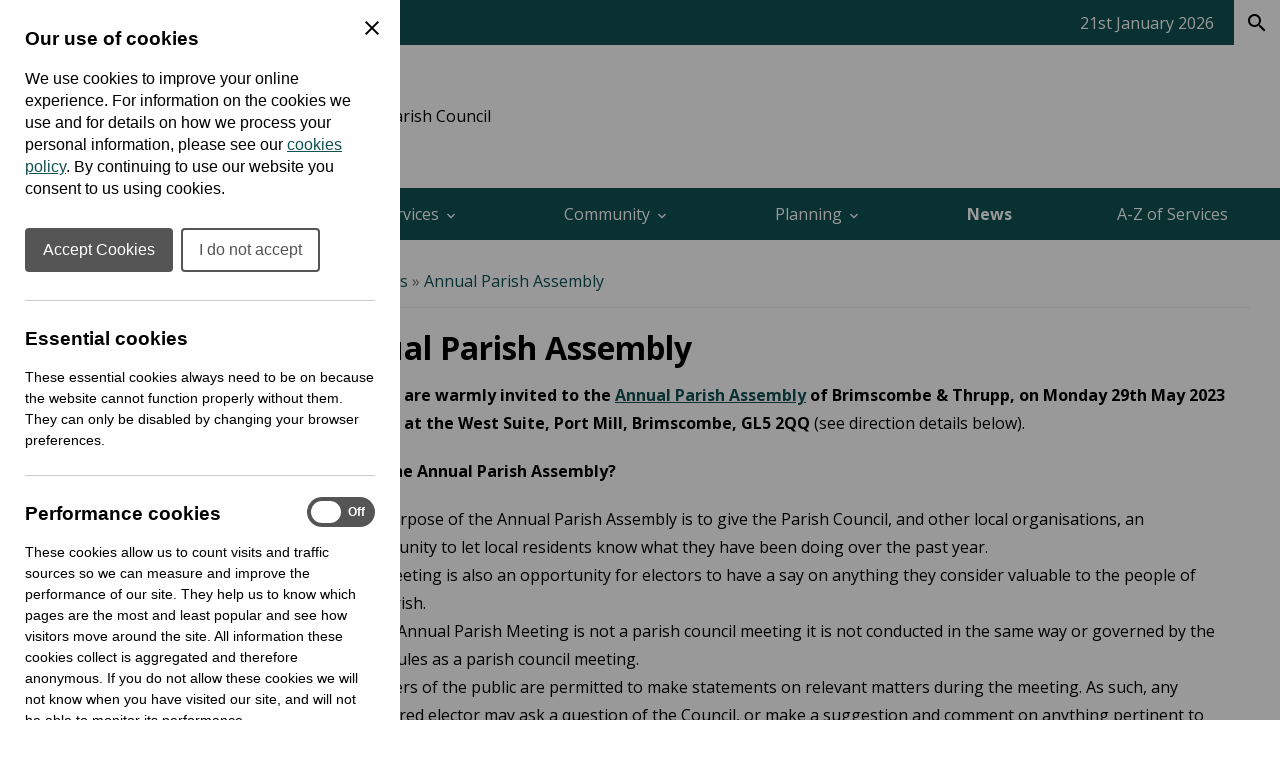

--- FILE ---
content_type: text/html; charset=UTF-8
request_url: https://www.brimscombeandthrupp-pc.gov.uk/news/2023/05/annual-parish-assembly
body_size: 23887
content:
<!DOCTYPE html>
<html prefix="fb: http://ogp.me/ns/fb# og: http://ogp.me/ns# dc: http://purl.org/dc/elements/1.1/# dcterms: http://purl.org/dc/terms/#" lang="en-GB">
<head>
	<base href="https://www.brimscombeandthrupp-pc.gov.uk/">
	<title>News | Brimscombe &amp; Thrupp Parish Council</title>
	<meta charset="UTF-8">
	<meta property="generator" content="cPortals v1.1 by Cuttlefish Multimedia Ltd" />
	<meta property="fb:app_id" content="1801681756736008">
	<meta property="og:type" content="article">
	<meta property="og:title" content="Annual Parish Assembly">
	<meta property="og:description" content="Residents are warmly invited to the Annual Parish Assembly of Brimscombe &amp; Thrupp, on Monday 29th May 2023 at 6.00pm at the West Suite, Port Mill, Brimscombe, GL5 2QQ (see direction details below). What is the Annual Parish Assembly? The purpose of the Annual... Read More &raquo; ">
	<meta property="og:url" content="https://www.brimscombeandthrupp-pc.gov.uk/news/2023/05/annual-parish-assembly">
	<meta property="og:site_name" content="Cuttlefish Communities">
	<meta name="twitter:card" content="summary_large_image">
	<meta name="twitter:title" content="Annual Parish Assembly">
	<meta name="article:published_time" content="2023-05-17 11:15:00">
	<meta name="article:modified_time" content="2023-09-01 00:10:16">
	<meta name="article:tag" content="Council meetings">
	<meta name="viewport" content="width=device-width, initial-scale=1">
	<meta property="dc:title" content="Annual Parish Assembly">
	<meta property="dc:description" content="The latest news from Brimscombe & Thrupp Parish Council.">
	<meta property="dc:date" content="2023-08-21T13:04:00+00:00">
	<meta property="dc:date.issued" content="2023-08-21T13:04:00+00:00">
	<meta property="dcterms:modified" content="2023-08-21T13:04:00+00:00">
	<meta property="dc:language" content="en-GB">
	<meta property="dcterms:identifier" content="https://www.brimscombeandthrupp-pc.gov.uk/news">
	<meta property="dcterms:medium" content="text/html">
	<meta property="dcterms:issued" content="2023-08-21T13:04:00+00:00">
	<meta property="dcterms:spatial" content="UK">
	<meta name="description" content="The latest news from Brimscombe & Thrupp Parish Council.">
	<link rel="stylesheet" href="https://www.brimscombeandthrupp-pc.gov.uk/css/stylesheet90.css?primary=%23115153&amp;darker=%23104e50&amp;secondary=%23a3195b&amp;text=%23000&amp;muted=%23585858&amp;link=%23115153&amp;hover=%23fc9227&amp;accent=%23eaeaea&amp;focusBackground=black&amp;focusColor=yellow&amp;v=1768555779&amp;vary=6c3013b3ed6c3e97427bd05ee0d3a4dd" type="text/css">
	<link rel="stylesheet" href="https://fonts.googleapis.com/css?family=Open+Sans:400,700" type="text/css">
	<style nonce="ksqkvz65MOqiPIPMVNZz9DaniOzKMgFh">article,aside,figure,footer,header,hgroup,menu,nav,section {display:block}html,body,p,h1,h2,h3,h4,h5,h6,form,ul,ol,fieldset,pre {margin:0;padding:0;font-size:100%}article,aside,details,figcaption,figure,footer,header,hgroup,menu,nav,section {display:block}img {border:none}.clear {clear:both}.skiptag,.text-only {display:none}body {font-family:Arial, Helvetica, sans-serif}.required,.errors,.error {color:#cc0000}.success {color:#00cc47}body,.template,.columns,.header-wrap,.footer-wrap,.gutter,.columns-inner,.header-menu-inner,.cp-page-section .inner,.shelf-inner,.header-inner,.footer-inner,.gutter-inner {margin:0 auto;box-sizing:border-box;-moz-box-sizing:border-box;-webkit-box-sizing:border-box;-o-box-sizing:border-box}.header-wrap a.header-search-link {color:inherit;text-decoration:none}.cp-page-section > .inner:empty {display:none}.columns,.footer-wrap {clear:both}.gutter {background:rgba(0,0,0,.85)}.gutter .gutter-inner {padding:15px}.footer-inner {padding:25px}.columns {background-position:center}.columns .col {display:block;box-sizing:border-box;-moz-box-sizing:border-box;-webkit-box-sizing:border-box;-o-box-sizing:border-box}.columns .col .module:last-child {margin-bottom:0 !important}.columns {overflow:hidden}.cp-adminbar {height:40px;overflow:hidden}.header-inner .header-top {display:flex;justify-content:space-between;flex-wrap:wrap;flex:1 1 auto;align-items:center}.header-language-box,.quality-council {order:2}@media only screen and (max-width: 1020px) {.for-desktop {display:none !important}.columns .col {padding:0 !important}.col-wrap .col {padding:15px !important}body .module,.content-wrap {border-radius:0 !important;-moz-border-radius:0 !important;-webkit-border-radius:0 !important;-o-border-radius:0 !important}.template .content-wrap {padding:0}.template nav.breadcrumbs {padding:15px;margin:0}.template .cp-page-section {padding:15px}.template .col-wrap .module {margin-bottom:0;box-shadow:none;-moz-box-shadow:none;-webkit-box-shadow:none;-o-box-shadow:none}.content img {max-width:100%;height:auto}.content form input,.content form select,.content form textarea {font-size:1rem}.header-layout-default .quick-search .textbox {font-size:1rem}}
@media only screen and (min-width: 768px) {html:not(.is-ios) .cp-page-section.cp-bg-fixed {background-attachment:fixed}html:not(.is-ios) .layout-3 .columns,html:not(.is-ios) .layout-left .columns,html:not(.is-ios) .layout-right .columns {background-attachment:fixed !important}.for-mobile {display:none !important}.layout-3 .columns,.layout-left .columns,.layout-right .columns {background-size:cover;min-height:800px}.layout-3 .columns-inner,.layout-left .columns-inner,.layout-right .columns-inner {width:100%;position:relative}.layout-3 #column-main,.layout-left #column-main,.layout-right #column-main {width:100%;float:left;overflow:hidden}.layout-3 #column-main:after,.layout-left #column-main:after,.layout-right #column-main:after {display:table;clear:both;content:''}}
@media only screen and (min-width: 768px) and (max-width: 1000px) {.layout-3 #column-main .content-wrap,.layout-left #column-main .content-wrap {margin-left:250px}.layout-3 .col-wrap,.layout-left .col-wrap {float:left;width:250px;margin-left:-100%;position:relative}.layout-3 .col-wrap .col,.layout-left .col-wrap .col {padding-right:0 !important}.layout-right #column-main .content-wrap {margin-right:250px}.layout-right .col-wrap {float:right;width:250px;margin-left:-250px;position:relative}.layout-right .col-wrap .col {padding-left:0 !important}}
@media only screen and (min-width: 1000px) {.layout-3 .columns,.layout-left .columns,.layout-right .columns {min-height:800px}.layout-3 #column-left,.layout-left #column-left,.layout-right #column-left {float:left;width:225px;margin-left:-100%;position:relative;padding-right:0 !important}.layout-3 #column-right,.layout-left #column-right,.layout-right #column-right {float:left;width:225px;margin-left:-225px;position:relative;padding-left:0 !important}.layout-3 .col-wrap,.layout-left .col-wrap,.layout-right .col-wrap {display:inline}.layout-3 #column-main .content-wrap {margin-left:225px;margin-right:225px}.layout-left #column-main .content-wrap {margin-left:225px}.layout-right #column-main .content-wrap {margin-right:225px}}
@media only screen and (min-width: 1200px) {.layout-3 #column-left {width:275px}.layout-3 #column-right {width:275px;margin-left:-275px}.layout-3 #column-main .content-wrap {margin-left:275px;margin-right:275px}.layout-left #column-left {width:275px}.layout-left #column-main .content-wrap {margin-left:275px}.layout-right #column-right {width:275px;margin-left:-275px}.layout-right #column-main .content-wrap {margin-right:275px}}
.header-layout-default .logo,.header-layout-default .strapline {text-align:left}.header-layout-default .strapline {display:none;padding:15px 15px 15px 30px;font-size:1rem;max-width:360px;line-height:150%;text-align:left;vertical-align:middle;position:relative}.header-layout-default .strapline.no-image {display:block;padding:15px 15px 15px 0;text-align:left}.header-layout-default .strapline.no-image:before {display:none}.header-layout-default .strapline.show-header-title {display:inline-block}.header-layout-default .strapline.no-image {display:block}.header-layout-default .counciltitle {display:block;font-size:1.5rem;font-weight:bold;margin-bottom:8px}.header-layout-default .counciltitle a {text-decoration:none}.header-layout-default .logo-wrap {display:inline}.header-layout-default .quick-search {background:rgba(0,0,0,0.3);padding:0 !important}.header-layout-default .quick-search input,.header-layout-default .quick-search button {display:inline-block;vertical-align:middle;border:none;background:none;font-family:inherit;font-size:inherit;color:inherit;border:1px solid transparent;outline:none}.header-layout-default .quick-search input::placeholder,.header-layout-default .quick-search button::placeholder {color:inherit}.header-layout-default .quick-search input::-ms-input-placeholder {color:inherit}.header-layout-default .quick-search .textbox {padding:17px}.header-layout-default .quick-search button {padding:15px 12.5px 15px 15px;float:right;font-size:24px;cursor:pointer;line-height:100%;background:rgba(0,0,0,0.15);border:1px solid transparent}.header-layout-default .ui-mobile-controls,.header-layout-default .quick-search.with-lang {display:none}.header-layout-default nav.menu:not(.shelf-menu) ol .has-submenu > div {display:none}.header-layout-default nav.menu:not(.shelf-menu) ol li {list-style-type:none}.header-layout-default nav.menu:not(.shelf-menu) ol a {display:block;padding:0.75em;line-height:175%;text-decoration:none}.header-layout-default nav.menu:not(.shelf-menu) ol a.active {font-weight:bold}.header-layout-default .shelf .shelf-bar {height:45px}.header-layout-default .shelf .shelf-bar .shelf-inner {display:flex;justify-content:flex-end;align-items:center;height:100%}.header-layout-default .shelf .shelf-bar .shelf-date {color:#fff !important;margin-right:20px;min-width:fit-content}.header-layout-default .shelf .shelf-bar .separator {height:60%;width:1px;background:rgba(255,255,255, .45)}.header-layout-default .shelf .shelf-bar .separator.hide-when-active {background-color:transparent}.header-layout-default .shelf .shelf-bar .shelf-toggle-button,.header-layout-default .shelf .shelf-bar .shelf-search-button {-webkit-appearance:button;font-weight:500;line-height:inherit;margin:0;padding:0;border:none;padding:0 15px;cursor:pointer;font-size:1rem;height:100%}.header-layout-default .shelf .shelf-bar .shelf-toggle-button span,.header-layout-default .shelf .shelf-bar .shelf-search-button span {display:flex;justify-content:center;align-items:center;gap:6px}.header-layout-default .shelf .shelf-bar .shelf-toggle-button:focus-visible,.header-layout-default .shelf .shelf-bar .shelf-search-button:focus-visible {background:yellow !important;color:black !important}.header-layout-default .shelf .shelf-bar .shelf-search-button {width:46px}.header-layout-default .shelf .shelf-body,.header-layout-default .shelf .shelf-search-body {display:none;padding:2rem;color:#000}.header-layout-default .shelf .shelf-body.active,.header-layout-default .shelf .shelf-search-body.active {display:block}.header-layout-default .shelf .shelf-title {font-size:1.2rem;padding:0 15px 20px;font-weight:normal}.header-layout-default .shelf nav.shelf-menu {color:#000}.header-layout-default .shelf nav.shelf-menu ol {display:grid}.header-layout-default .shelf nav.shelf-menu ol li {list-style-type:none}.header-layout-default .shelf nav.shelf-menu ol a {display:block;font-weight:bold;color:#468A3C;padding:8px 15px;line-height:175%;text-decoration-thickness:max(1px, .0625rem);text-underline-offset:.1578em;color:#000}@media only screen and (max-width:1020px) {.header-layout-default .header-inner {position:relative;display:flex;justify-content:space-between;align-items:center}.header-layout-default .quick-search .search-in-lang,.header-layout-default .header-language-box .search-in-lang {display:none}.header-layout-default .quick-search .choose-lang,.header-layout-default .header-language-box .choose-lang {padding:8px 12.5px 10px 15px;background:rgba(0,0,0,0.25);display:inline-block}.header-layout-default .quick-search .choose-lang .goog-logo-link img,.header-layout-default .header-language-box .choose-lang .goog-logo-link img {background:white;padding:2px 3px 0 !important;border-radius:2px !important;-moz-border-radius:2px !important;-webkit-border-radius:2px !important;-o-border-radius:2px !important;margin:0 4px 2px 2px !important}.header-layout-default .header-language-box {text-align:center}.header-layout-default .logo-wrap {order:1;position:relative;display:flex;width:100%;justify-content:space-between;align-items:center}.header-layout-default .logo {order:1;margin-left:0;margin-right:40px;flex-grow:1}.header-layout-default .logo a {display:block}.header-layout-default .logo img {max-width:300px}.header-layout-default .ui-mobile-controls {order:3;list-style-type:none;display:inline;font-size:28px}.header-layout-default .ui-mobile-controls.with-lang .ui-toggle-language,.header-layout-default .ui-mobile-controls.with-lang .ui-toggle-search {display:block}.header-layout-default .ui-mobile-controls.with-lang li:last-child {margin-top:-34px}.header-layout-default nav.menu:not(.shelf-menu) {display:none}.header-layout-default nav.menu:not(.shelf-menu) ol a {border-bottom:1px solid rgba(0,0,0,0.1)}.header-layout-default nav.menu:not(.shelf-menu) ol .menu {background-color:rgba(0,0,0,0.2)}.header-layout-default nav.menu:not(.shelf-menu) ol .menu,.header-layout-default nav.menu:not(.shelf-menu) ol div,.header-layout-default nav.menu:not(.shelf-menu) ol li {display:block;clear:both;overflow:visible}.header-layout-default nav.menu:not(.shelf-menu) li.level1 > div > .menu {background-color:rgba(0,0,0,0.2)}.header-layout-default nav.menu:not(.shelf-menu) li.level2 > div > .menu {background-color:rgba(0,0,0,0.3)}.header-layout-default nav.menu:not(.shelf-menu) li.level3 > div > .menu {background-color:rgba(0,0,0,0.4)}.header-layout-default nav.menu:not(.shelf-menu) li.level4 > div > .menu {background-color:rgba(0,0,0,0.5)}.header-layout-default nav.menu:not(.shelf-menu) li.has-submenu > div {margin-left:10px;display:none}.header-layout-default nav.menu:not(.shelf-menu) li.has-submenu.hover > div {display:block}.header-layout-default nav.menu:not(.shelf-menu) li.has-submenu > a:after {content:"\e313";font-family:'UKLC' !important;speak:none;font-style:normal;font-weight:normal;font-variant:normal;text-transform:none;line-height:1;vertical-align:middle;text-decoration:none !important;float:right;vertical-align:middle;display:inline-block;padding-top:5px}}
@media only screen and (min-width: 768px) {.header-layout-default .logo {display:inline-block;vertical-align:middle;padding-bottom:0}.header-layout-default .logo {padding-right:20px}.header-layout-default .strapline:before {content:"";position:absolute;top:0;left:0;bottom:0;width:1px;background:currentcolor;opacity:0.5;filter: alpha(opacity = 0);zoom:1}.header-layout-default .header-inner {position:relative;display:flex;justify-content:space-between;align-items:center}.header-layout-default .search-in-lang {margin-left:10px;padding:15px 12.5px 15px 15px;cursor:pointer;line-height:100%;background:rgba(0,0,0,0.25)}.header-layout-default .search-in-lang span {font-size:1.5rem}.header-layout-default .goog-logo-link img {background:white;padding:2px 3px 0 !important;border-radius:2px !important;-moz-border-radius:2px !important;-webkit-border-radius:2px !important;-o-border-radius:2px !important;margin:0 4px 2px 2px !important}.header-layout-default .quick-search,.header-layout-default .header-language-box {cursor:pointer;line-height:100%}.header-layout-default .quick-search .choose-lang,.header-layout-default .quick-search .search-in-lang,.header-layout-default .header-language-box .choose-lang,.header-layout-default .header-language-box .search-in-lang {display:inline-block;vertical-align:middle}.header-layout-default .quick-search .textbox,.header-layout-default .header-language-box .textbox {width:200px;transition:width 0.3s ease;-moz-transition:width 0.3s ease;-webkit-transition:width 0.3s ease;-o-transition:width 0.3s ease}.header-layout-default nav.menu:not(.shelf-menu) ol {display:flex;align-items:flex-start;flex-wrap:wrap;height:100%}.header-layout-default nav.menu:not(.shelf-menu) ol li {flex-grow:1;flex-shrink:1;display:block;align-self:center;box-sizing:border-box;-moz-box-sizing:border-box;-webkit-box-sizing:border-box;-o-box-sizing:border-box;position:relative}.header-layout-default nav.menu:not(.shelf-menu) .level1 > a {text-align:center}.header-layout-default nav.menu:not(.shelf-menu) a {transition:background 0.2s ease;-moz-transition:background 0.2s ease;-webkit-transition:background 0.2s ease;-o-transition:background 0.2s ease}.header-layout-default nav.menu:not(.shelf-menu) a:hover {background:rgba(0,0,0,0.1)}.header-layout-default nav.hover-menu .has-submenu > div {position:absolute;top:100%;z-index:1000;min-width:100%}.header-layout-default nav.hover-menu .has-submenu.menu-item-left > div {left:0}.header-layout-default nav.hover-menu .has-submenu.menu-item-left > div .has-submenu > div {top:0;left:100%}.header-layout-default nav.hover-menu .has-submenu.menu-item-right > div {right:0}.header-layout-default nav.hover-menu .has-submenu.menu-item-right > div .has-submenu > div {left:100%;top:0}.header-layout-default nav.hover-menu .has-submenu:hover > div {display:block !important}.header-layout-default nav.hover-menu .submenu a {border-top:1px solid rgba(255,255,255,0.2);white-space:nowrap;padding:0.75em}.header-layout-default nav.hover-menu .has-submenu > a:after {content:"\e315";font-family:'UKLC' !important;speak:none;font-style:normal;font-weight:normal;font-variant:normal;text-transform:none;line-height:1;vertical-align:middle;padding-left:4px}.header-layout-default nav.hover-menu .level1.has-submenu > a:after {content:"\e313"}}
@media only screen and (min-width: 1024px) {.header-layout-default .quick-search .textbox:focus {width:300px}}
@media only screen and (min-width: 1073px) {.header-layout-default .strapline {display:inline-block;padding:15px 15px 15px 30px;font-size:16px;max-width:360px;line-height:150%;text-align:left;vertical-align:middle;position:relative}.header-layout-default .strapline:before {content:"";position:absolute;top:0;left:0;bottom:0;width:1px;background:currentcolor;opacity:0.5;filter: alpha(opacity = 0);zoom:1}.header-layout-default .strapline.no-image {padding:15px 15px 15px 0}.header-layout-default .strapline.no-image:before {display:none}}
@media only screen and (min-width: 1190px) {.header-layout-default .strapline {font-size:1rem;max-width:370px}}
.ticker-wrapper {position:relative;background-color:inherit;flex-grow:1;display:flex;height:45px;line-height:45px;padding:0 15px}.ticker-wrapper .ticker {list-style:none;color:white;overflow:hidden;height:45px}.ticker-wrapper .ticker ul {list-style:none}.ticker-wrapper .ticker a {color:inherit;text-decoration:none}.ticker-wrapper .ticker-controls {text-decoration:none;font-size:187.5%;text-align:center;min-width:44px;color:white}.ticker-wrapper .ticker-controls:hover {color:white}.ticker-wrapper .ticker-controls:focus-visible {outline:none;background:none !important;color:inherit !important}#testimonials .slideshow {max-width:800px}.cp-page-section.cp-bg-image {color:#FFF;background-position:center;background-size:cover}.cp-page-section.cp-bg-image .heading {color:inherit !important;word-break:break-word}@media only screen and (min-width: 1000px) {.cp-page-section.cp-bg-image .inner {padding:3em}.cp-page-section.cp-bg-image h1.heading {font-size:350%}.cp-page-section.cp-bg-image h2.heading {font-size:250%}.cp-page-section.cp-bg-image h3.heading {font-size:175%}}
@media only screen and (max-width: 375px) {.cp-page-section.cp-bg-image .heading {font-size:187.5%}}
.layout-full .cp-page-section > .inner {padding:1em}@media only screen and (max-width: 699px) {.layout-full .cp-page-section > .inner {padding:0}}
@media only screen and (min-width: 1000px) {.layout-full .cp-page-section > .inner {padding:2em}}
.layout-left .cp-page-section > .inner,.layout-right .cp-page-section > .inner,.layout-3 .cp-page-section > .inner {padding:1em}.cp-grid {display:flex;gap:1.5em;justify-content:stretch;height:100%;align-items:flex-start;flex-wrap:wrap}.cp-grid > * {flex-basis:0;flex-grow:1;flex-shrink:0;padding:1.5em 0;box-sizing:border-box;-moz-box-sizing:border-box;-webkit-box-sizing:border-box;-o-box-sizing:border-box;max-width:100%}.cp-grid-vcenter {justify-content:center}.cp-grid-vcenter > * {align-self:center}.cp-grid-vbottom > * {align-self:flex-end}.cp-text-left {text-align:left}.cp-text-center {text-align:center}.cp-text-right {text-align:right}@media only screen and (max-width: 1000px) {.cp-grid > * {padding:0.5em}.cp-grid-items-2 > * {min-width:100%;margin-right:0 !important}.cp-grid-items-3 > * {min-width:33%}}
@media only screen and (min-width: 600px) and (max-width: 800px) {.cp-grid > * {max-width:50%;padding:1em}.cp-grid-items-1 > * {max-width:100%}.cp-grid-items-2 > * {min-width:50%}.cp-grid-items-3 > * {min-width:50%}}
@media only screen and (max-width: 600px) {.cp-grid > * {min-width:100%;max-width:100%}}
.header-layout-default .quick-search input:focus-visible {outline:3px solid black;outline-offset:-1px}.header-layout-default .quick-search button:focus-visible {background:black;color:yellow}.visually-hidden {position:absolute !important;width:1px !important;height:1px !important;padding:0 !important;margin:-1px !important;overflow:hidden !important;clip:rect(0,0,0,0) !important;white-space:nowrap !important;border:0 !important}.select2-results__option {color:initial}.shelf {container:shelf / inline-size}.shelf nav.shelf-menu ol {gap:10px;padding:0;overflow:scroll;-ms-overflow-style:none;scrollbar-width:none}.shelf nav.shelf-menu ol::webkit-scrollbar {display:none}.shelf a {text-decoration:none}body.no-scroll {position:relative;overflow:hidden}@container shelf (min-width: 893px) {.shelf nav.shelf-menu ol {grid-template-columns:repeat(3, 1fr)}}
@media (max-width: 892px) {.shelf nav.shelf-menu ol {grid-template-columns:repeat(2, 1fr)}}
@container shelf (min-width: 586px) {.toggle-menu {display:none;visibility:hidden}.shelf nav.shelf-menu li.has-submenu div {display:none}}
@container shelf (max-width: 585px) {.shelf-body {height:calc(100vh - 45px);padding:0}.shelf-body * {max-width:100%}.shelf-body .shelf-menu {padding:0 !important}.shelf * {transition:all .2s ease;-moz-transition:all .2s ease;-webkit-transition:all .2s ease;-o-transition:all .2s ease}.shelf nav.shelf-menu ol {grid-template-columns:100%;position:relative}.shelf nav.shelf-menu ol .has-submenu {display:grid;grid-template-columns:1fr 40px}.shelf nav.shelf-menu ol .has-submenu .toggle-menu {background:#000;border:none;display:inline-block;text-indent:-9999px;padding:0;position:relative;display:grid;place-items:center}.shelf nav.shelf-menu ol .has-submenu .toggle-menu:before {content:'';display:block;width:10px;height:10px;border-bottom:2px solid white;border-right:2px solid white;transform:rotate(-45deg);-moz-transform:rotate(-45deg);-webkit-transform:rotate(-45deg);-o-transform:rotate(-45deg);margin-right:2px}.shelf nav.shelf-menu ol .has-submenu > div {background:#f4f4f4 !important;position:absolute;transform:translateX(100vw);-moz-transform:translateX(100vw);-webkit-transform:translateX(100vw);-o-transform:translateX(100vw);top:0;left:0;width:100vw;height:100vh}.shelf nav.shelf-menu ol .has-submenu .show-next {transform:translateX(0);-moz-transform:translateX(0);-webkit-transform:translateX(0);-o-transform:translateX(0);z-index:2}.shelf nav.shelf-menu ol .has-submenu button {cursor:pointer}.shelf nav.shelf-menu ol .has-submenu .menu-back {background:none;border:none;display:flex;align-items:center;margin-left:15px;margin-bottom:.625rem;gap:5px;padding:0;color:black}.shelf nav.shelf-menu ol .has-submenu .menu-back:before {content:'';display:block;width:10px;height:10px;border-bottom:2px solid black;border-left:2px solid black;transform:rotate(45deg);-moz-transform:rotate(45deg);-webkit-transform:rotate(45deg);-o-transform:rotate(45deg);position:relative;top:-1px}}
@media (prefers-reduced-motion) {.shelf * {transition:none;-moz-transition:none;-webkit-transition:none;-o-transition:none}.shelf li.has-submenu div {opacity:0;filter: alpha(opacity = 0);zoom:1;transition:opacity .2s ease;-moz-transition:opacity .2s ease;-webkit-transition:opacity .2s ease;-o-transition:opacity .2s ease}.shelf li.has-submenu div.show-next {opacity:1;filter: alpha(opacity = 100);zoom:1;transition:opacity .2s ease;-moz-transition:opacity .2s ease;-webkit-transition:opacity .2s ease;-o-transition:opacity .2s ease}.show-next {transition:opacity .2s ease;-moz-transition:opacity .2s ease;-webkit-transition:opacity .2s ease;-o-transition:opacity .2s ease}}
@container shelf (max-width: 585px) {.header-layout-default .shelf .shelf-body,.header-layout-default .shelf .shelf-search-body {padding:1rem .75rem .75rem}}
.logo {max-width:300px}.logo img {display:block;max-width:100%}.logo a {display:block}.logo a:focus-visible {background:none !important;outline:3px solid yellow;border:3px solid black}.quality-council {max-width:240px}.quality-council img {max-width:100%;height:auto}.cilca-recognised-trainer-2026 {max-height:110px;order:2}@media (max-width: 588px) {.quality-council {max-width:150px}}
@media (max-width: 456px) {.header-inner:has(.quality-council),.header-inner:has(.cilca-recognised-trainer-2026) {flex-direction:column}}
.logo .logo-link:not(.img-svg) img[height] {width:auto}.logo .logo-link:not(.img-svg) img[width] {height:auto}.logo .logo-link:not(.img-svg) img[width][height] {width:unset;height:auto}.logo .logo-link.img-svg img {width:100%}#column-main .search-wrap {color:white;text-align:center;margin:0 auto;max-width:660px;border-radius:3px;-moz-border-radius:3px;-webkit-border-radius:3px;-o-border-radius:3px;padding:2rem}#column-main .search-wrap h2.heading {padding:0;border:none;font-size:2rem}#column-main .search-wrap p.text {margin:0}#column-main .search-wrap .search {position:relative;margin:0 0 15px}#column-main .search-wrap .search label {position:absolute;left:-10000em;top:auto;width:1px;height:1px;overflow:hidden}#column-main .search-wrap .search .searchkeyword {height:48px;width:100%;border:none;border-radius:3px;-moz-border-radius:3px;-webkit-border-radius:3px;-o-border-radius:3px;padding:0 60px 0 12px;background-color:white;font-size:.9em;overflow:hidden;white-space:nowrap;text-overflow:ellipsis;vertical-align:top;box-sizing:border-box;-moz-box-sizing:border-box;-webkit-box-sizing:border-box;-o-box-sizing:border-box;border:3px solid transparent}#column-main .search-wrap .search .searchbutton {position:absolute;z-index:500;top:3px;right:3px;width:42px;height:42px;cursor:pointer;padding:0;border:none;font-size:.9em;color:#050505;background-color:#fff;transition:.15s all;-moz-transition:.15s all;-webkit-transition:.15s all;-o-transition:.15s all;-moz-transition:.15s all;-webkit-transition:.15s all}#column-main .search-wrap .search .searchbutton:after {content:"search";font-family:'Material Icons';position:relative;z-index:501;font-weight:normal;font-style:normal;font-size:162.5%;line-height:1;letter-spacing:normal;text-transform:none;display:inline;white-space:nowrap;word-wrap:normal;direction:ltr;-moz-font-feature-settings:'liga';-moz-osx-font-smoothing:grayscale;height:100%;width:100%;display:flex;justify-content:center;align-items:center}
a {color:#115153}a:not(.skiplink):not(.editbutton-link):not(.galleryitem):not(.logo-link):not(.icon-default):focus-visible {background:black;color:yellow}a:hover {color:#fc9227}body {color:#000}.template {font-family:"Open Sans", Arial, Helvetica, sans-serif;font-size:12pt}.header-inner,.shelf-inner,.columns-inner,.footer-inner,.gutter-inner,.header-menu-inner,.content #elements,.cp-page-section .inner {max-width:1300px}.header-wrap {background-color:#fff;color:#000}.header-wrap .goog-te-gadget {color:#000}.header-wrap .goog-te-gadget .goog-logo-link {color:#000}.header-wrap .goog-te-gadget .goog-logo-link:active {color:#000}.header-wrap .goog-te-gadget .goog-logo-link:visited {color:#000}.header-wrap a {color:#000}.header-wrap .muted {color:#EEE}.header-inner {padding:12px 25px}.header-menu {background-color:#115153}.header-menu a {color:#fff}.header-menu a:hover {color:#fc9227}.columns {color:#000000}.columns .heading {font-weight:bold}.columns .heading strong {font-weight:normal}.module-content {background-color:#FFF;padding:15px}.content-wrap {color:#000000;border-radius:3px;-moz-border-radius:3px;-webkit-border-radius:3px;-o-border-radius:3px}.content .heading {font-weight:bold}.content .heading strong {font-weight:normal}.footer-wrap {background-color:#141414;color:#bac7ca}.footer-wrap a {color:#FFF}.footer-wrap a:hover {color:#fc9227}.footer-wrap .muted {color:#708187}.footer-inner {padding:25px}.footer-inner .highlight {color:#FFF}.header-menu .menu .has-submenu div {background-color:#115153}.shelf .shelf-bar {background-color:#115153}.shelf-body {background-color:#F4F4F4}.shelf-search-body {background-color:#F4F4F4}.shelf-search-button {background-color:#fff !important;color:#000 !important}.shelf-search-button.active {color:#000 !important;background-color:#F4F4F4 !important}.columns .col {padding:15px}.module {margin-bottom:15px;border-radius:3px;-moz-border-radius:3px;-webkit-border-radius:3px;-o-border-radius:3px}.content .links li > a {background:#115153}.content form .button {background:#115153}.content .fm-form .button {background:#115153}.content .fm-form input[type="button"] {background:#115153}.content .calendar .date-selector a {background:#115153}.content .links li > a:hover {background:#fc9227}.content form .button:hover {background:#fc9227}.content .fm-form .button:hover {background:#fc9227}.content .fm-form input[type="button"]:hover {background:#fc9227}.content .fm-form .button:focus {background:#fc9227}.content .calendar .date-selector a:hover {background:#fc9227}.content .calendar .date-selector a:focus {background:#fc9227}@container shelf (max-width: 585px) {.header-layout-default .shelf nav.shelf-menu ol .has-submenu > div {background-color:#F4F4F4}}
.header-layout-default .logo img {max-width:130px}body .module-style-68 {background-color:#115153;color:#FFF}body .module-style-68 a {color:#FFF}body .module-style-68 a:hover {color:#fc9227}body .module-style-68 .muted {color:#CCC}body .module-style-68 .item .date {color:#CCC}body .module-style-68 .head {border:none}body .module-style-69 {background-color:rgba(255,255,255,0.8);color:#fff;box-shadow:0 0 5px rgba(0,0,0,0.25);-moz-box-shadow:0 0 5px rgba(0,0,0,0.25);-webkit-box-shadow:0 0 5px rgba(0,0,0,0.25);-o-box-shadow:0 0 5px rgba(0,0,0,0.25);border-radius:5px;-moz-border-radius:5px;-webkit-border-radius:5px;-o-border-radius:5px}body .module-style-69 a {color:#fff}body .module-style-69 .muted {color:#555}body .module-style-69 .item .date {color:#555}body .module-style-69 .head {background-color:#115153;border-width:0 0 2px 0;padding:10px;font-weight:bold}body .module-style-69 .head a:hover {color:#fc9227}body .module-style-69 .body {padding:10px;color:#000}body .module-style-69 .body a {color:#115153}body .module-style-69 .body a:hover {color:#fc9227}body .module-style-69 .foot {border:solid #115153;border-width:2px 0 0 0;padding:10px;font-weight:bold;text-align:right}body .module-style-273 {background-color:#115153;color:#FFF}body .module-style-273 a {color:#FFF}body .module-style-273 a:hover {color:#FFF}body .module-style-273 .muted {color:$muted}body .module-style-273 .item .date {color:$muted}body .module-style-273 .head {border:none}body .module-style-274 {background-color:rgba(255,255,255,0.8);color:#fff;border-radius:5px;-moz-border-radius:5px;-webkit-border-radius:5px;-o-border-radius:5px}body .module-style-274 a {color:#fff}body .module-style-274 a:hover {color:#fc9227}body .module-style-274 .muted {color:#555}body .module-style-274 .item .date {color:#555}body .module-style-274 .head {background-color:#115153;border-width:0 0 2px 0;padding:10px;font-weight:bold}body .module-style-274 .head a:hover {color:#fc9227;background-color:#115153}body .module-style-274 .body {padding:10px;color:#000}body .module-style-274 .body a {color:#115153}body .module-style-274 .foot {border:solid #115153;border-width:2px 0 0 0;padding:10px;font-weight:bold;text-align:right}body .module-style-275 {background-color:rgba(255,255,255,0.8);color:#fff;box-shadow:0 0 5px rgba(0,0,0,0.25);-moz-box-shadow:0 0 5px rgba(0,0,0,0.25);-webkit-box-shadow:0 0 5px rgba(0,0,0,0.25);-o-box-shadow:0 0 5px rgba(0,0,0,0.25);border-radius:5px;-moz-border-radius:5px;-webkit-border-radius:5px;-o-border-radius:5px}body .module-style-275 a {color:#fff}body .module-style-275 a:hover {color:#fc9227;background-color:#115153}body .module-style-275 .muted {color:#555}body .module-style-275 .item .date {color:#555}body .module-style-275 .head {background-color:#115153;border-width:0 0 2px 0;padding:10px;font-weight:bold}body .module-style-275 .head a {color:#115153}body .module-style-275 .head a:hover {color:#fc9227;background-color:#115153}body .module-style-275 .body {padding:10px;color:#000}body .module-style-275 .body a {color:#115153}body .module-style-275 .body a:hover {color:#FFF;background-color:#fc9227}body .module-style-275 .foot {border:solid #115153;border-width:2px 0 0 0;padding:10px;font-weight:bold;text-align:right}
.skiptag {display:none;}.reveal-from-left {opacity:0;filter: alpha(opacity = 0);zoom:1;animation:reveal-from-left 1.5s ease 1 normal forwards;-moz-animation:reveal-from-left 1.5s ease 1 normal forwards;-webkit-animation:reveal-from-left 1.5s ease 1 normal forwards;-o-animation:reveal-from-left 1.5s ease 1 normal forwards;animation-delay:0}@keyframes reveal-from-left {0% {opacity:0;filter: alpha(opacity = 0);zoom:1;transform:translateX(-50%);-moz-transform:translateX(-50%);-webkit-transform:translateX(-50%);-o-transform:translateX(-50%)}100% {opacity:1;filter: alpha(opacity = 100);zoom:1;transform:translateX(0);-moz-transform:translateX(0);-webkit-transform:translateX(0);-o-transform:translateX(0)}}
.rounded-images img,.rounded-images .slide {border-radius:10px;-moz-border-radius:10px;-webkit-border-radius:10px;-o-border-radius:10px}.rounded-images .slide {overflow:hidden}.img.rounded-images {border-radius:10px;-moz-border-radius:10px;-webkit-border-radius:10px;-o-border-radius:10px}.link-button {display:block;padding:5px 0 !important;margin-bottom:1em}.link-button .title a,.link-button .doc-info {display:inline-block;padding:10px;border-radius:5px;-moz-border-radius:5px;-webkit-border-radius:5px;-o-border-radius:5px;transition:background 0.3s ease;-moz-transition:background 0.3s ease;-webkit-transition:background 0.3s ease;-o-transition:background 0.3s ease;text-decoration:none;background:#115153;color:#FFF}.link-button .title a:hover,.link-button .doc-info:hover {text-decoration:none;background:#a3195b}.link-button .title a {padding:10px 20px;font-weight:bold}.link-button .doc-info a {color:inherit}.link-button .doc-info .file-info {color:#EEE !important}.link-button-outline {display:block;padding:5px 0;margin-bottom:1em}.link-button-outline .title a,.link-button-outline .doc-info {display:inline-block;border-radius:5px;-moz-border-radius:5px;-webkit-border-radius:5px;-o-border-radius:5px;padding:7px;transition:background 0.3s ease;-moz-transition:background 0.3s ease;-webkit-transition:background 0.3s ease;-o-transition:background 0.3s ease;text-decoration:none;color:#115153;border:3px solid #115153}.link-button-outline .title a:hover,.link-button-outline .doc-info:hover {background:#115153;color:#FFF;text-decoration:none}.link-button-outline .title a:hover .fileinfo,.link-button-outline .doc-info:hover .fileinfo {color:inherit}.link-button-outline .title a {padding:7px 17px;font-weight:bold}.link-button-outline .doc-info a {color:inherit}ul.document.link-button-outline {padding:0}.reveal-from-right {opacity:0;filter: alpha(opacity = 0);zoom:1;animation:reveal-from-right 1.5s ease 1 normal forwards;-moz-animation:reveal-from-right 1.5s ease 1 normal forwards;-webkit-animation:reveal-from-right 1.5s ease 1 normal forwards;-o-animation:reveal-from-right 1.5s ease 1 normal forwards;animation-delay:0}@keyframes reveal-from-right {0% {opacity:0;filter: alpha(opacity = 0);zoom:1;transform:translateX(50%);-moz-transform:translateX(50%);-webkit-transform:translateX(50%);-o-transform:translateX(50%)}100% {opacity:1;filter: alpha(opacity = 100);zoom:1;transform:translateX(0);-moz-transform:translateX(0);-webkit-transform:translateX(0);-o-transform:translateX(0)}}
.reveal-from-top {opacity:0;filter: alpha(opacity = 0);zoom:1;animation:reveal-from-top 1.5s ease 1 normal forwards;-moz-animation:reveal-from-top 1.5s ease 1 normal forwards;-webkit-animation:reveal-from-top 1.5s ease 1 normal forwards;-o-animation:reveal-from-top 1.5s ease 1 normal forwards;animation-delay:0}@keyframes reveal-from-top {0% {opacity:0;filter: alpha(opacity = 0);zoom:1;transform:translateY(-50%);-moz-transform:translateY(-50%);-webkit-transform:translateY(-50%);-o-transform:translateY(-50%)}100% {opacity:1;filter: alpha(opacity = 100);zoom:1;transform:translateY(0);-moz-transform:translateY(0);-webkit-transform:translateY(0);-o-transform:translateY(0)}}
div.box-outline,.container.box-outline {border:2px solid #115153;background:none !important;padding:1.5em;margin-bottom:2em}@media screen and (min-width: 600px) {.cp-grid > .box-outline {margin-right:2em}.cp-grid > .box-outline:last-child {margin-right:0}}
.box-rounded {border-radius:15px;-moz-border-radius:15px;-webkit-border-radius:15px;-o-border-radius:15px}div.box-solid {background:#115153;color:#FFF;padding:1.5em;margin-bottom:2em}div.box-solid a {color:inherit}div.box-solid .fileinfo {color:#EEE !important}@media screen and (min-width: 600px) {.cp-grid > .box-solid {margin-right:2em}.cp-grid > .box-solid:last-child {margin-right:0}}
.section-solid {background:#115153;color:#FFF}.section-solid .heading strong {color:inherit}.link-box {box-sizing:border-box;-moz-box-sizing:border-box;-webkit-box-sizing:border-box;-o-box-sizing:border-box}.link-box .title a {background:#115153;color:#FFF;padding:10px;display:block;font-weight:bold;text-decoration:none;transition:background 0.3s ease, color 0.1s ease;-moz-transition:background 0.3s ease, color 0.1s ease;-webkit-transition:background 0.3s ease, color 0.1s ease;-o-transition:background 0.3s ease, color 0.1s ease;position:relative;text-decoration:none;z-index:99}.link-box .title a:after {content:"\e409";font-family:'UKLC' !important;float:right;font-size:larger;color:#EEE}.link-box .title a:hover {text-decoration:none;background:#fc9227}.link-box .title a:hover:before {content:"";position:absolute;top:0;left:0;right:0;bottom:0;background:rgba(0,0,0,0.1);z-index:-50}.link-box .title a:hover:after {color:#FFF}.link-box .description {background:#F8F8F8;padding:10px}.text-shadow {text-shadow:0 0 1em #000;-moz-text-shadow:0 0 1em #000;-webkit-text-shadow:0 0 1em #000;-o-text-shadow:0 0 1em #000}.circle-images img {border-radius:50%;-moz-border-radius:50%;-webkit-border-radius:50%;-o-border-radius:50%}.picture-frame {background:#EEEEEE}.pop-over-dark .pop-over-content {background:#000;color:#FFF}.pop-over-dark .pop-over-content .close {background:white;color:black}.pop-over-dark .pop-over-content .text a,.pop-over-dark .pop-over-content .text a:hover {color:inherit;text-decoration:underline}.container-no-padding {padding:0}.content .slideshow.slideshow-dark-nav .swiper-pagination-bullet {background:#000;opacity:0.4;filter: alpha(opacity = 0);zoom:1}.content .slideshow.slideshow-dark-nav .swiper-pagination-bullet-active {background:#000;opacity:1;filter: alpha(opacity = 100);zoom:1}.content .slideshow.slideshow-primary-nav .swiper-pagination-bullet {background:#115153;opacity:0.4;filter: alpha(opacity = 0);zoom:1}.content .slideshow.slideshow-primary-nav .swiper-pagination-bullet-active {background:#115153;opacity:1;filter: alpha(opacity = 100);zoom:1}.link-task {box-sizing:border-box;-moz-box-sizing:border-box;-webkit-box-sizing:border-box;-o-box-sizing:border-box;min-width:100% !important;max-width:100% !important;padding:1em !important}.link-task p.title,.link-task ul li {background:#115153;display:block;text-decoration:none;position:relative;transition:background 0.3s ease;-moz-transition:background 0.3s ease;-webkit-transition:background 0.3s ease;-o-transition:background 0.3s ease}.link-task p.title:hover,.link-task ul li:hover {background:#fc9227}.link-task p.title a,.link-task ul li a {display:block;text-align:center;padding:30px 15px 15px;color:white;min-height:125px}.link-task p.title a:hover,.link-task ul li a:hover {text-decoration:none}.link-task p.title a span.material-icons,.link-task p.title a span.icon-uklc-custom,.link-task ul li a span.material-icons,.link-task ul li a span.icon-uklc-custom {font-size:50px;display:block;margin:0 auto 15px}.link-task p.title a span.icon-uklc-custom,.link-task ul li a span.icon-uklc-custom {font-size:45px}.link-task p.title a span.t,.link-task ul li a span.t {height:40px;font-weight:bold}@media (min-width: 400px) {.link-task {min-width:50% !important;max-width:50% !important}}
@media (min-width: 600px) {.link-task {min-width:33.33% !important;max-width:33.33% !important}}
@media (min-width: 878px) {.link-task {min-width:20% !important;max-width:20% !important}}
@media (min-width: 1139px) {.layout-left .link-task {min-width:20% !important;max-width:20% !important}}
.editting .link-task {min-width:205px !important;max-width:205px !important}.link-task-translucent {box-sizing:border-box;-moz-box-sizing:border-box;-webkit-box-sizing:border-box;-o-box-sizing:border-box;min-width:100% !important;max-width:100% !important;padding:1em !important}.link-task-translucent p.title,.link-task-translucent ul li {background:rgba(255,255,255, 0.55);display:block;text-decoration:none;position:relative;transition:background 0.3s ease;-moz-transition:background 0.3s ease;-webkit-transition:background 0.3s ease;-o-transition:background 0.3s ease}.link-task-translucent p.title:hover,.link-task-translucent ul li:hover {background:rgba(255,255,255, 0.75)}.link-task-translucent p.title a,.link-task-translucent ul li a {display:block;text-align:center;padding:30px 15px 15px;color:#115153;min-height:125px}.link-task-translucent p.title a:hover,.link-task-translucent ul li a:hover {text-decoration:none}.link-task-translucent p.title a span.material-icons,.link-task-translucent p.title a span.icon-uklc-custom,.link-task-translucent ul li a span.material-icons,.link-task-translucent ul li a span.icon-uklc-custom {font-size:50px;display:block;margin:0 auto 15px}.link-task-translucent p.title a span.icon-uklc-custom,.link-task-translucent ul li a span.icon-uklc-custom {font-size:45px}.link-task-translucent p.title a span.t,.link-task-translucent ul li a span.t {height:40px;font-weight:bold}@media (min-width: 400px) {.link-task-translucent {min-width:50% !important;max-width:50% !important}}
@media (min-width: 600px) {.link-task-translucent {min-width:33.33% !important;max-width:33.33% !important}}
@media (min-width: 878px) {.link-task-translucent {min-width:20% !important;max-width:20% !important}}
@media (min-width: 1139px) {.layout-left .link-task-translucent {min-width:20% !important;max-width:20% !important}}
.editting .link-task-translucent {min-width:205px !important;max-width:205px !important}.task-buttons .cp-grid {padding:0;margin:0;list-style:none;display:-webkit-box;display:-moz-box;display:-ms-flexbox;display:-webkit-flex;display:flex;-webkit-flex-flow:row;flex-wrap:wrap;justify-content:center}.task-buttons .cp-grid > .weblink,.task-buttons .cp-grid > .editor {width:214px;flex:0 0 auto;padding:0;text-align:center;display:block}.task-buttons .cp-grid > .weblink p.title a,.task-buttons .cp-grid > .editor p.title a {display:flex;height:100%;flex-flow:column wrap;padding:18px 14px 10px 14px}.task-buttons .cp-grid > .weblink p.title a .material-icons,.task-buttons .cp-grid > .weblink p.title a .icon,.task-buttons .cp-grid > .weblink p.title a .icon-uklc-custom,.task-buttons .cp-grid > .editor p.title a .material-icons,.task-buttons .cp-grid > .editor p.title a .icon,.task-buttons .cp-grid > .editor p.title a .icon-uklc-custom {font-size:50px;padding-bottom:16px;width:100%}.task-buttons .cp-grid > .weblink p.title a span.t,.task-buttons .cp-grid > .editor p.title a span.t {flex:0 1 auto;text-overflow:ellipsis;width:100%;overflow:hidden;height:45px}.task-buttons .cp-grid > .weblink p.title a:after,.task-buttons .cp-grid > .editor p.title a:after {display:none}.task-buttons .cp-grid .link-button a,.task-buttons .cp-grid .link-box a {border:3px solid transparent;transition:all 0.3s ease;-moz-transition:all 0.3s ease;-webkit-transition:all 0.3s ease;-o-transition:all 0.3s ease}.task-buttons .cp-grid .link-button a:hover:before,.task-buttons .cp-grid .link-box a:hover:before {background:none}.task-buttons .cp-grid.cp-justify-left {justify-content:flex-start}.task-buttons .cp-grid.cp-justify-right {justify-content:flex-end}.task-buttons .cp-grid.cp-text-left > .weblink,.task-buttons .cp-grid.cp-text-left > .editor {text-align:left}.task-buttons .cp-grid.cp-text-right > .weblink,.task-buttons .cp-grid.cp-text-right > .editor {text-align:right}.task-buttons .cp-grid-maxitems-6 > .weblink,.task-buttons .cp-grid-maxitems-6 > .editor {width:180px}.task-buttons .cp-grid-maxitems-4 > .weblink,.task-buttons .cp-grid-maxitems-4 > .editor {width:307px}.task-buttons .cp-grid-maxitems-3 > .weblink,.task-buttons .cp-grid-maxitems-3 > .editor {width:418px}.task-buttons .cp-grid-maxitems-2 > .weblink,.task-buttons .cp-grid-maxitems-2 > .editor {width:48%}.link-button-translucent {display:block;padding:5px 0;margin-bottom:1em}.link-button-translucent .title a,.link-button-translucent .doc-info {display:inline-block;border-radius:5px;-moz-border-radius:5px;-webkit-border-radius:5px;-o-border-radius:5px;padding:7px;transition:background 0.3s ease;-moz-transition:background 0.3s ease;-webkit-transition:background 0.3s ease;-o-transition:background 0.3s ease;text-decoration:none;background:rgba(255,255,255, 0.55);color:#115153;border:3px solid transparent}.link-button-translucent .title a:hover,.link-button-translucent .doc-info:hover {background:rgba(255,255,255, 0.75);color:#fc9227;text-decoration:none}.link-button-translucent .title a:hover .fileinfo,.link-button-translucent .doc-info:hover .fileinfo {color:inherit}.link-button-translucent .title a {padding:7px 17px;font-weight:bold}.link-button-translucent .doc-info a {color:inherit}ul.document.link-button-outline {padding:0}.calendar-only .items {display:none}
</style>
	<link rel="stylesheet" type="text/css" href="https://www.brimscombeandthrupp-pc.gov.uk/cp/css/print.css?primary=%23115153&amp;darker=%23104e50&amp;secondary=%23a3195b&amp;text=%23000&amp;muted=%23585858&amp;link=%23115153&amp;hover=%23fc9227&amp;accent=%23eaeaea&amp;focusBackground=black&amp;focusColor=yellow&amp;v=1768491805" media="print">
	<link rel="icon" type="image/x-icon" href="https://www.brimscombeandthrupp-pc.gov.uk/favicon.ico?v=1595437474">
	<link rel="apple-touch-icon" type="image/png" href="https://www.brimscombeandthrupp-pc.gov.uk/apple-touch-icon.png?v=1595437474">
	<link rel="next" type="text/html" title="Next Page" href="https://www.brimscombeandthrupp-pc.gov.uk/news/2023?page=2">
	<link rel="canonical" href="https://www.brimscombeandthrupp-pc.gov.uk/news/2023/05/annual-parish-assembly">
	<script defer nonce="ksqkvz65MOqiPIPMVNZz9DaniOzKMgFh">var loaded = false;

window.addEventListener('DOMContentLoaded', function () {
  loaded = true;
});

document.onreadystatechange = function () {
  if (!loaded && document.readyState === 'complete') {
    window.dispatchEvent(new Event("DOMContentLoaded"));
  }
  
  loaded = true;
};
</script>	<script src="https://ajax.googleapis.com/ajax/libs/jquery/3.7.1/jquery.min.js" defer="defer"></script>
	<script src="https://www.brimscombeandthrupp-pc.gov.uk/cp/javascript/jquery.lazy.min.js?v=1768491805" defer="defer"></script>
	<script src="https://www.brimscombeandthrupp-pc.gov.uk/cp/javascript/3rdparty/menu-aim/jquery.menu-aim.js?v=1768491805" defer="defer"></script>
	<script src="https://www.brimscombeandthrupp-pc.gov.uk/custom/pc/js/jquery.uklc.js?v=1749223041" defer="defer"></script>
	<script src="https://www.brimscombeandthrupp-pc.gov.uk/cp/javascript/cportals.min.js?v=1768491805" defer="defer"></script>
	<script src="https://www.brimscombeandthrupp-pc.gov.uk/cp/javascript/communityportals.js?v=1768491805" defer="defer"></script>
	<script src="https://www.brimscombeandthrupp-pc.gov.uk/cp/javascript/jquery.cportals.js?v=1768491805" defer="defer"></script>
	<script src="https://www.brimscombeandthrupp-pc.gov.uk/cp/javascript/3rdparty/fancybox/5/fancybox.umd.js?v=1768491805" defer="defer"></script>
	<script src="https://www.brimscombeandthrupp-pc.gov.uk/cp/javascript/jquery.setup.fancybox5.js?v=1768491805" defer="defer"></script>
	<!--[if IE]><script src="https://cdnjs.cloudflare.com/ajax/libs/html5shiv/3.7.3/html5shiv.min.js" defer="defer"></script><![endif]-->
	<script src="https://www.brimscombeandthrupp-pc.gov.uk/cp/javascript/3rdparty/ticker/jquery.ticker.js?v=1768491805" defer="defer"></script>
	<script nonce="ksqkvz65MOqiPIPMVNZz9DaniOzKMgFh">!function(e,t){typeof module!="undefined"?module.exports=t():typeof define=="function"&&typeof define.amd=="object"?define(t):this[e]=t()}("domready",function(){var e=[],t,n=typeof document=="object"&&document,r=n&&n.documentElement.doScroll,i="DOMContentLoaded",s=n&&(r?/^loaded|^c/:/^loaded|^i|^c/).test(n.readyState);return!s&&n&&n.addEventListener(i,t=function(){n.removeEventListener(i,t),s=1;while(t=e.shift())t()}),function(t){s?setTimeout(t,0):e.push(t)}});
	domready(function () { $('.lazy').lazy({effect:'fadeIn',effectTime:500,threshold:0}); });
	window.addEventListener("load", function () { jQuery(document).ready(function(){ jQuery().cportals(); }); });</script>

<link href="https://fonts.googleapis.com/icon?family=Material+Icons" rel="stylesheet">
</head>
<body class="layout-left menu-top-hover" onload="cfStartup();"><div id="cp-cookies-notice" class="cp-cookies-notice" role="region" aria-label="Cookie preferences" aria-live="polite" data-name="cookies-notice">

    <div class="cp-cookies-overlay"></div>

    <div class="cp-cookies-content slide-out slideout--left" role="dialog" aria-label="Cookie preferences">
        <div class="cp-cookies-content-inner">
            <button class="cp-cookies-close" tabindex="0" aria-label="Close Cookie Preferences">
                <svg xmlns="http://www.w3.org/2000/svg" height="24" viewBox="0 0 24 24" width="24" aria-hidden="true">
                    <title>Cookie Preferences Close Icon</title>
                    <path d="M19 6.41L17.59 5 12 10.59 6.41 5 5 6.41 10.59 12 5 17.59 6.41 19 12 13.41 17.59 19 19 17.59 13.41 12z"></path>
                </svg>
            </button>

            <h2 class="cp-cookies-heading">Our use of cookies</h2>
            <div class="cp-cookies-message">
                We use cookies to improve your online experience. For information on the cookies we use and for details on how we process your personal information, please see our <a href="https://www.brimscombeandthrupp-pc.gov.uk/cookies">cookies policy</a>. By continuing to use our website you consent to us using cookies.
            </div>

            <div class="cp-cookies-buttons">
                <a href="https://www.brimscombeandthrupp-pc.gov.uk/api/cookies/handle?preferences=all&v=2" class="accept" rel="nofollow">Accept Cookies</a>
                <a href="https://www.brimscombeandthrupp-pc.gov.uk/api/cookies/handle?preferences=reject&v=2" class="reject" rel="nofollow">I do not accept</a>

                <button class="cp-cookies-more-info" onclick="
                    var moreInfo = document.querySelector('.optional-cookies');
                    var moreInfoText = document.querySelector('.cp-cookies-more-info');
                    var moreInfoButton = this;
                    if (moreInfo.classList.contains('is-open')) {
                        moreInfo.classList.remove('is-open');
                        moreInfoText.setAttribute('aria-hidden', 'true');
                        
                        moreInfoButton.innerHTML = 'More Info';
                        moreInfoButton.setAttribute('aria-expanded', 'false');
                    } else {
                        moreInfo.classList.add('is-open');
                        moreInfoText.setAttribute('aria-hidden', 'false');
                        moreInfoButton.innerHTML = 'Less Info';
                        moreInfoButton.setAttribute('aria-expanded', 'true');
                    }
                " aria-expanded="false" aria-controls="more-info">
                    More Info
                </button>
            </div>

            <div class="optional-cookies">
                <hr aria-hidden="true">
                <div class="optional-cookie" aria-live="polite">
                    <h3 class="cp-cookies-heading">Essential cookies</h3>
                    <p class="cp-cookies-message">
                        These essential cookies always need to be on because the website cannot function properly without them. They can only be disabled by changing your browser preferences.
                    </p>
                </div>

                <hr aria-hidden="true">

                <div class="optional-cookie" aria-live="polite">
                    <h3 class="cp-cookies-heading">Performance cookies</h3>
                    <p class="cp-cookies-message">
                        These cookies allow us to count visits and traffic sources so we can measure and improve the performance of our site. They help us to know which pages are the most and least popular and see how visitors move around the site. All information these cookies collect is aggregated and therefore anonymous. If you do not allow these cookies we will not know when you have visited our site, and will not be able to monitor its performance.
                    </p>

                    <div class="checkbox-toggle checkbox-toggle--slider">
                        <label class="checkbox-toggle-label">
                            <input class="checkbox-toggle-input" type="checkbox" value="marketing" >
                            <span class="checkbox-toggle-text screen-reader-only">Performance</span>
                            <span class="checkbox-toggle-on" ariahidden="true">On</span>
                            <span class="checkbox-toggle-off" ariahidden="true">Off</span>
                            <span class="checkbox-toggle-toggle"></span>
                        </label>
                    </div>
                </div>

                <hr aria-hidden="true">

                <div class="optional-cookie" aria-live="polite">
                    <h3 class="cp-cookies-heading">Functional cookies</h3>
                    <p class="cp-cookies-message">
                        These cookies enable the website to provide enhanced functionality and personalisation. They may be set by us or by third party providers whose services we have added to our pages. If you do not allow these cookies then some or all of these services may not function properly.
                    </p>

                    <div class="checkbox-toggle checkbox-toggle--slider">
                        <label class="checkbox-toggle-label">
                            <input class="checkbox-toggle-input" type="checkbox" value="functional" >
                            <span class="checkbox-toggle-text screen-reader-only">Functional</span>
                            <span class="checkbox-toggle-on" ariahidden="true">On</span>
                            <span class="checkbox-toggle-off" ariahidden="true">Off</span>
                            <span class="checkbox-toggle-toggle"></span>
                        </label>
                    </div>
                </div>
            </div>
        </div>
    </div>
</div>

<div id="top"></div>
<a class="skiptag skiplink" href="https://www.brimscombeandthrupp-pc.gov.uk/news/2023/05/annual-parish-assembly#content">Skip To Main Content</a>
<div class="template guest live  page-news  org-beta-thrupp expand-menus layout-left">

<header class="header-wrap header-layout-default">

	<div class="shelf">

    <div class="shelf-bar">
        <div class="shelf-inner">
            <div class="ticker-wrapper onload for-desktop" style="display:none"><a href="#" class="ticker-controls" title="Pause" data-ticker-pause><span><span class="icon-uklc icon-uklc-pause_circle_filled" aria-hidden="true"></span></span></a><div class="ticker-inner"><div class="ticker active"><ul><li class="first"><a href="https://www.brimscombeandthrupp-pc.gov.uk/contact-us">Please let us know if you can't find what you are looking for on our website...</a></li><li><a href="https://www.brimscombeandthrupp-pc.gov.uk/road-closures">Click here for news on local road closures</a></li><li class="last">How do I add another heading at the top of the webpage we currently have Community, Planning, News etc but I would like to add another?

Thanks</li></ul></div></div></div>
    <script type="text/javascript">
        document.addEventListener("DOMContentLoaded", function () {
            $(function () {
                if ( $.isFunction($.fn.ticker) ) {
                    $('.ticker.active').ticker({
                        pause: 5000,
                        fadeIn: 1200,
                        fadeOut: 1200,
                        delay: 900,
                        cursorSpeed: 35,
                        cursorTwo: '',
                    });
                }

                $('[data-ticker-pause]').on('click', function(e) {
                    e.preventDefault();
                    if ($('.ticker').hasClass('pause')) {
                        $('.ticker').removeClass('pause');
                        $(this).prop('title', 'Pause').find('span').html('<span class="icon-uklc icon-uklc-pause_circle_filled" aria-hidden="true"></span>');
                    }
                    else {
                        $('.ticker').addClass('pause');
                        $(this).prop('title', 'Resume').find('span').html('<span class="icon-uklc icon-uklc-play_circle_filled" aria-hidden="true"></span>');
                    }
                });

            });
        });
    </script>

            <p class="shelf-date">21st January 2026</p>

            <button id="shelf-search-button" class="shelf-search-button" aria-controls="shelf-search-body" aria-label="Toggle Search" aria-expanded="false">
                <span>
                    <span class="material-icons material-icons-search" aria-hidden="true">search</span>
                </span>
            </button>
        </div>
    </div>

    <div id="shelf-search-body" class="shelf-search-body" role="region" aria-labelledby="shelf-search-button">
        <div class="shelf-inner">
            <div class="shelf-title">Search Brimscombe &amp; Thrupp Parish Council</div>
            <form class="search-form" action="https://www.brimscombeandthrupp-pc.gov.uk/search" method="get">
                <label for="quick-search-query" class="hidden">Search</label>
                <input type="text" id="quick-search-query" class="textbox" name="query" title="Type your Search term" placeholder="Search for pages, services and more..." autocomplete="off" />
                <button type="submit" name="submit" title="Search button" aria-label="Search"><span class="icon-uklc icon-uklc-search" aria-hidden="true"></span></button>
            </form>
        </div>
    </div>
</div>
	<div class="header-inner">
				<div class="header-top">
		<div class="logo-wrap">

		<p class="logo"><a href="https://www.brimscombeandthrupp-pc.gov.uk/" class="logo-link img-png"><img src="/images/files/1411/140x.png" alt="Brimscombe &amp; Thrupp Parish Council" width="140"></a></p>
					<p class="strapline  ">

													<span class="strapline-text">
						Brimscombe & Thrupp Parish Council					</span>
							</p>
			</div>

	<div class="ui-mobile-controls">
		<button class="ui-toggle-menu" aria-label="Toggle Menu" aria-controls="header-menu" aria-expanded="false"><span class="icon-uklc icon-uklc-menu" aria-hidden="true"></span></button>
	</div>

		</div>			</div>
	<div id="header-menu" class="header-menu">
		<div class="header-menu-inner">

		<nav class="menu hover-menu"><div class="menu-wrap-1">
<div class="menu-wrap-2"><ol class="menu hover-menu menu-505950"><li class="inactive link-the-council item-1 level1 has-submenu menu-item-898156 menu-item-left first"><a href="https://www.brimscombeandthrupp-pc.gov.uk/the-council" class="inactive link-the-council item-1 level1 has-submenu menu-item-898156">The Council</a><button class="submenu-trigger" style="display:none;visibility:hidden">Button</button><div><ul class="menu hover-menu submenu hover-menu submenu hover-menu1"><li class="inactive link-about-the-council item-1 level2 has-submenu menu-item-898158 first"><a href="https://www.brimscombeandthrupp-pc.gov.uk/about-the-council1" class="inactive link-about-the-council item-1 level2 has-submenu menu-item-898158">About The Council</a><button class="submenu-trigger" style="display:none;visibility:hidden">Button</button><div><ul class="menu hover-menu submenu hover-menu submenu hover-menu2"><li class="inactive link-parish-councillors item-1 level3 menu-item-898165 first last"><a href="https://www.brimscombeandthrupp-pc.gov.uk/councillors" class="inactive link-parish-councillors item-1 level3 menu-item-898165">Parish Councillors</a></li></ul></div></li><li class="inactive link-council-meetings item-2 level2 menu-item-898255"><a href="https://www.brimscombeandthrupp-pc.gov.uk/council-meetings" class="inactive link-council-meetings item-2 level2 menu-item-898255">Council Meetings</a></li><li class="inactive link-agenda-038-minutes item-3 level2 has-submenu menu-item-898152"><a href="https://www.brimscombeandthrupp-pc.gov.uk/agendas-and-minutes" class="inactive link-agenda-038-minutes item-3 level2 has-submenu menu-item-898152">Agenda &#038; Minutes</a><button class="submenu-trigger" style="display:none;visibility:hidden">Button</button><div><ul class="menu hover-menu submenu hover-menu submenu hover-menu2"><li class="inactive link-quick-link-agendas item-1 level3 menu-item-1357411 first"><a href="https://www.brimscombeandthrupp-pc.gov.uk/documents.html?query=&#038;tag=Agendas&#038;sort=latest&#038;submit=Search" class="inactive link-quick-link-agendas item-1 level3 menu-item-1357411">Quick Link: Agendas</a></li><li class="inactive link-quick-link-minutes item-2 level3 menu-item-952499 last"><a href="https://www.brimscombeandthrupp-pc.gov.uk/documents.html?query=&#038;tag=Minutes&#038;sort=latest&#038;submit=Search" class="inactive link-quick-link-minutes item-2 level3 menu-item-952499">Quick Link: Minutes</a></li></ul></div></li><li class="inactive link-committees-and-working-groups item-4 level2 has-submenu menu-item-1644065"><a href="https://www.brimscombeandthrupp-pc.gov.uk/committees-and-working-groups" class="inactive link-committees-and-working-groups item-4 level2 has-submenu menu-item-1644065">Committees and Working Groups</a><button class="submenu-trigger" style="display:none;visibility:hidden">Button</button><div><ul class="menu hover-menu submenu hover-menu submenu hover-menu2"><li class="inactive link-brimscombe-port-committee item-1 level3 menu-item-1644179 first"><a href="https://www.brimscombeandthrupp-pc.gov.uk/brimscombe-port-committee" class="inactive link-brimscombe-port-committee item-1 level3 menu-item-1644179">Brimscombe Port Committee</a></li><li class="inactive link-green-spaces-and-biodiversity-working-group item-2 level3 menu-item-1726525"><a href="https://www.brimscombeandthrupp-pc.gov.uk/green-spaces-and-biodiversity-wo" class="inactive link-green-spaces-and-biodiversity-working-group item-2 level3 menu-item-1726525">Green Spaces and Biodiversity Working Group</a></li><li class="inactive link-party-on-the-playing-field-working-group item-3 level3 menu-item-1678201"><a href="https://www.brimscombeandthrupp-pc.gov.uk/party-on-the-playing-field-2023" class="inactive link-party-on-the-playing-field-working-group item-3 level3 menu-item-1678201">Party on the Playing Field Working Group</a></li><li class="inactive link-road-safety-working-group item-4 level3 menu-item-1654159"><a href="https://www.brimscombeandthrupp-pc.gov.uk/road-safety-working-group" class="inactive link-road-safety-working-group item-4 level3 menu-item-1654159">Road Safety Working Group</a></li><li class="inactive link-staffing-committee item-5 level3 menu-item-1644100"><a href="https://www.brimscombeandthrupp-pc.gov.uk/staffing-committee" class="inactive link-staffing-committee item-5 level3 menu-item-1644100">Staffing Committee</a></li><li class="inactive link-parish-office-working-group item-6 level3 menu-item-2061564 last"><a href="https://www.brimscombeandthrupp-pc.gov.uk/parish-office-working-committee" class="inactive link-parish-office-working-group item-6 level3 menu-item-2061564">Parish Office Working Group</a></li></ul></div></li><li class="inactive link-council-documents-and-policies item-5 level2 menu-item-1917567"><a href="https://www.brimscombeandthrupp-pc.gov.uk/council-documents-and-policies" class="inactive link-council-documents-and-policies item-5 level2 menu-item-1917567">Council Documents and Policies</a></li><li class="inactive link-access-to-information item-6 level2 menu-item-898256"><a href="https://www.brimscombeandthrupp-pc.gov.uk/access-to-information1" class="inactive link-access-to-information item-6 level2 menu-item-898256">Access to information</a></li><li class="inactive link-finance-2025-26 item-7 level2 menu-item-1954856"><a href="https://www.brimscombeandthrupp-pc.gov.uk/finance-2025-26" class="inactive link-finance-2025-26 item-7 level2 menu-item-1954856">Finance 2025-26</a></li><li class="inactive link-finance-2024-25 item-8 level2 menu-item-1954845"><a href="https://www.brimscombeandthrupp-pc.gov.uk/finance-2024-25" class="inactive link-finance-2024-25 item-8 level2 menu-item-1954845">Finance 2024-25</a></li><li class="inactive link-archive-of-previous-financial-statements item-9 level2 has-submenu menu-item-1330399"><a href="https://www.brimscombeandthrupp-pc.gov.uk/archive" class="inactive link-archive-of-previous-financial-statements item-9 level2 has-submenu menu-item-1330399">Archive of Previous Financial Statements</a><button class="submenu-trigger" style="display:none;visibility:hidden">Button</button><div><ul class="menu hover-menu submenu hover-menu submenu hover-menu2"><li class="inactive link-finance-2017-18 item-1 level3 menu-item-1608063 first"><a href="https://www.brimscombeandthrupp-pc.gov.uk/finance-2017-18" class="inactive link-finance-2017-18 item-1 level3 menu-item-1608063">Finance 2017-18</a></li><li class="inactive link-finance-2018-19 item-2 level3 menu-item-1143666"><a href="https://www.brimscombeandthrupp-pc.gov.uk/finance2019" class="inactive link-finance-2018-19 item-2 level3 menu-item-1143666">Finance 2018-19</a></li><li class="inactive link-finance-2019-20 item-3 level3 menu-item-1330397"><a href="https://www.brimscombeandthrupp-pc.gov.uk/finance-2020" class="inactive link-finance-2019-20 item-3 level3 menu-item-1330397">Finance 2019-20</a></li><li class="inactive link-finance-2020-21 item-4 level3 menu-item-1607978"><a href="https://www.brimscombeandthrupp-pc.gov.uk/finance-2021-22" class="inactive link-finance-2020-21 item-4 level3 menu-item-1607978">Finance 2020-21</a></li><li class="inactive link-finance-2021-22 item-5 level3 menu-item-1607996"><a href="https://www.brimscombeandthrupp-pc.gov.uk/finance-2021-221" class="inactive link-finance-2021-22 item-5 level3 menu-item-1607996">Finance 2021-22</a></li><li class="inactive link-finance-2022-23 item-6 level3 menu-item-1742266"><a href="https://www.brimscombeandthrupp-pc.gov.uk/finance-2022-23" class="inactive link-finance-2022-23 item-6 level3 menu-item-1742266">Finance 2022-23</a></li><li class="inactive link-finance-2023-24 item-7 level3 menu-item-1874722 last"><a href="https://www.brimscombeandthrupp-pc.gov.uk/finance-2023-24" class="inactive link-finance-2023-24 item-7 level3 menu-item-1874722">Finance 2023-24</a></li></ul></div></li><li class="inactive link-document-library item-10 level2 menu-item-898257"><a href="https://www.brimscombeandthrupp-pc.gov.uk/documents" class="inactive link-document-library item-10 level2 menu-item-898257">Document Library</a></li><li class="inactive link-contact-us item-11 level2 menu-item-898287 last"><a href="https://www.brimscombeandthrupp-pc.gov.uk/contact-us" class="inactive link-contact-us item-11 level2 menu-item-898287">Contact Us</a></li></ul></div></li><li class="inactive link-parish-council-services item-2 level1 has-submenu menu-item-1889613 menu-item-left"><a href="https://www.brimscombeandthrupp-pc.gov.uk/information" class="inactive link-parish-council-services item-2 level1 has-submenu menu-item-1889613">Parish Council Services</a><button class="submenu-trigger" style="display:none;visibility:hidden">Button</button><div><ul class="menu hover-menu submenu hover-menu submenu hover-menu1"><li class="inactive link-access-to-information item-1 level2 menu-item-898383 first"><a href="https://www.brimscombeandthrupp-pc.gov.uk/access-to-information1" class="inactive link-access-to-information item-1 level2 menu-item-898383">Access to Information</a></li><li class="inactive link-allotments-and-grazing-plots item-2 level2 menu-item-952511"><a href="https://www.brimscombeandthrupp-pc.gov.uk/allotments1" class="inactive link-allotments-and-grazing-plots item-2 level2 menu-item-952511">Allotments and Grazing Plots</a></li><li class="inactive link-road-safety-working-group item-3 level2 menu-item-1986082"><a href="https://www.brimscombeandthrupp-pc.gov.uk/road-safety-working-group2" class="inactive link-road-safety-working-group item-3 level2 menu-item-1986082">Road Safety Working Group</a></li><li class="inactive link-parish-noticeboards item-4 level2 menu-item-1986085"><a href="https://www.brimscombeandthrupp-pc.gov.uk/parish-noticeboards" class="inactive link-parish-noticeboards item-4 level2 menu-item-1986085">Parish Noticeboards</a></li><li class="inactive link-parish-maintenance item-5 level2 has-submenu menu-item-1334256"><a href="https://www.brimscombeandthrupp-pc.gov.uk/parish-maintenance" class="inactive link-parish-maintenance item-5 level2 has-submenu menu-item-1334256">Parish Maintenance</a><button class="submenu-trigger" style="display:none;visibility:hidden">Button</button><div><ul class="menu hover-menu submenu hover-menu submenu hover-menu2"><li class="inactive link-maintenance-and-fault-report-form item-1 level3 menu-item-898276 first last"><a href="https://www.brimscombeandthrupp-pc.gov.uk/fault-reporting-form" class="inactive link-maintenance-and-fault-report-form item-1 level3 menu-item-898276">Maintenance and Fault Report Form</a></li></ul></div></li><li class="inactive link-parish-emergency-plan item-6 level2 menu-item-1986086"><a href="https://www.brimscombeandthrupp-pc.gov.uk/parish-emergency-plan" class="inactive link-parish-emergency-plan item-6 level2 menu-item-1986086">Parish Emergency Plan</a></li><li class="inactive link-parish-council-grants item-7 level2 menu-item-1986088"><a href="https://www.brimscombeandthrupp-pc.gov.uk/parish-council-grants" class="inactive link-parish-council-grants item-7 level2 menu-item-1986088">Parish Council Grants</a></li><li class="inactive link-fromeside-playing-field-hire-and-conditions-of-use item-8 level2 menu-item-1986089"><a href="https://www.brimscombeandthrupp-pc.gov.uk/fromeside-playing-field-hire-and" class="inactive link-fromeside-playing-field-hire-and-conditions-of-use item-8 level2 menu-item-1986089">Fromeside Playing Field - hire and conditions of use</a></li><li class="inactive link-remembrance-day-and-brimscombe-war-memorial item-9 level2 menu-item-1986090"><a href="https://www.brimscombeandthrupp-pc.gov.uk/remembrance-day-and-brimscombe-w" class="inactive link-remembrance-day-and-brimscombe-war-memorial item-9 level2 menu-item-1986090">Remembrance Day and Brimscombe War Memorial</a></li><li class="inactive link-bus-shelter-arts-project item-10 level2 menu-item-1986091"><a href="https://www.brimscombeandthrupp-pc.gov.uk/bus-shelter-art-project" class="inactive link-bus-shelter-arts-project item-10 level2 menu-item-1986091">Bus Shelter Arts Project</a></li><li class="inactive link-parish-council-newsletter item-11 level2 menu-item-2054262 last"><a href="https://www.brimscombeandthrupp-pc.gov.uk/parish-council-newsletter" class="inactive link-parish-council-newsletter item-11 level2 menu-item-2054262">Parish Council Newsletter</a></li></ul></div></li><li class="inactive link-community item-3 level1 has-submenu menu-item-898331 menu-item-left"><a href="https://www.brimscombeandthrupp-pc.gov.uk/community" class="inactive link-community item-3 level1 has-submenu menu-item-898331">Community</a><button class="submenu-trigger" style="display:none;visibility:hidden">Button</button><div><ul class="menu hover-menu submenu hover-menu submenu hover-menu1"><li class="inactive link-road-works item-1 level2 menu-item-1871281 first"><a href="https://www.brimscombeandthrupp-pc.gov.uk/road-closures" class="inactive link-road-works item-1 level2 menu-item-1871281">Road Works</a></li><li class="inactive link-whats-on item-2 level2 menu-item-1312213"><a href="https://www.brimscombeandthrupp-pc.gov.uk/local-events" class="inactive link-whats-on item-2 level2 menu-item-1312213">What's On</a></li><li class="inactive link-local-directory item-3 level2 has-submenu menu-item-1299918"><a href="https://www.brimscombeandthrupp-pc.gov.uk/local-directory" class="inactive link-local-directory item-3 level2 has-submenu menu-item-1299918">Local Directory</a><button class="submenu-trigger" style="display:none;visibility:hidden">Button</button><div><ul class="menu hover-menu submenu hover-menu submenu hover-menu2"><li class="inactive link-find-my-nearest item-1 level3 menu-item-1312203 first last"><a href="https://www.brimscombeandthrupp-pc.gov.uk/findmynearest" class="inactive link-find-my-nearest item-1 level3 menu-item-1312203">Find My Nearest</a></li></ul></div></li><li class="inactive link-defibrillator-locations-around-brimscombe-038-thrupp item-4 level2 menu-item-1471466"><a href="https://www.brimscombeandthrupp-pc.gov.uk/defibrillator-locations-around-b" class="inactive link-defibrillator-locations-around-brimscombe-038-thrupp item-4 level2 menu-item-1471466">Defibrillator Locations around Brimscombe &#038; Thrupp</a></li><li class="inactive link-biodiversity-monitoring item-5 level2 menu-item-1741139"><a href="https://www.brimscombeandthrupp-pc.gov.uk/biodiversity-monitoring" class="inactive link-biodiversity-monitoring item-5 level2 menu-item-1741139">Biodiversity Monitoring</a></li><li class="inactive link-gloucestershire-stone-stiles-project item-6 level2 menu-item-1335721"><a href="https://www.brimscombeandthrupp-pc.gov.uk/gloucestershire-stone-stiles-pro" class="inactive link-gloucestershire-stone-stiles-project item-6 level2 menu-item-1335721">Gloucestershire Stone Stiles Project</a></li><li class="inactive link-useful-information item-7 level2 menu-item-898337"><a href="https://www.brimscombeandthrupp-pc.gov.uk/useful-links" class="inactive link-useful-information item-7 level2 menu-item-898337">Useful Information</a></li><li class="inactive link-help-in-the-community item-8 level2 has-submenu menu-item-1285072"><a href="https://www.brimscombeandthrupp-pc.gov.uk/emergency-plan" class="inactive link-help-in-the-community item-8 level2 has-submenu menu-item-1285072">Help in the Community</a><button class="submenu-trigger" style="display:none;visibility:hidden">Button</button><div><ul class="menu hover-menu submenu hover-menu submenu hover-menu2"><li class="inactive link-help-and-services-for-carers item-1 level3 menu-item-1328847 first"><a href="https://www.brimscombeandthrupp-pc.gov.uk/help-and-services-for-carers" class="inactive link-help-and-services-for-carers item-1 level3 menu-item-1328847">Help and Services for Carers</a></li><li class="inactive link-support-for-children-and-families item-2 level3 menu-item-1290713"><a href="https://www.brimscombeandthrupp-pc.gov.uk/support-for-children-and-familie" class="inactive link-support-for-children-and-families item-2 level3 menu-item-1290713">Support for Children and Families</a></li><li class="inactive link-age-uk-support-for-older-people item-3 level3 menu-item-1300427"><a href="https://www.brimscombeandthrupp-pc.gov.uk/age-uk-support-for-older-people" class="inactive link-age-uk-support-for-older-people item-3 level3 menu-item-1300427">Age UK - Support for Older People</a></li><li class="inactive link-guarding-mental-health item-4 level3 menu-item-1370636"><a href="https://www.brimscombeandthrupp-pc.gov.uk/guarding-mental-health-during-th" class="inactive link-guarding-mental-health item-4 level3 menu-item-1370636">Guarding Mental Health</a></li><li class="inactive link-clean-slate-financial-and-employment-help item-5 level3 menu-item-1297521"><a href="https://www.brimscombeandthrupp-pc.gov.uk/clean-slate-financial-and-employ" class="inactive link-clean-slate-financial-and-employment-help item-5 level3 menu-item-1297521">Clean Slate - Financial and Employment Help</a></li><li class="inactive link-domestic-abuse-and-our-community item-6 level3 menu-item-1285075"><a href="https://www.brimscombeandthrupp-pc.gov.uk/covid-19-domestic-abuse-and-our" class="inactive link-domestic-abuse-and-our-community item-6 level3 menu-item-1285075">Domestic Abuse, and our Community</a></li><li class="inactive link-be-aware-consider-your-neighbours item-7 level3 menu-item-1297528"><a href="https://www.brimscombeandthrupp-pc.gov.uk/be-aware-consider-your-neighbour" class="inactive link-be-aware-consider-your-neighbours item-7 level3 menu-item-1297528">Be Aware: Consider Your Neighbours</a></li><li class="inactive link-be-aware-loan-sharks item-8 level3 menu-item-1285098"><a href="https://www.brimscombeandthrupp-pc.gov.uk/be-aware-loan-sharks" class="inactive link-be-aware-loan-sharks item-8 level3 menu-item-1285098">Be Aware: Loan Sharks</a></li><li class="inactive link-be-aware-alcohol-demotivator item-9 level3 menu-item-1287292"><a href="https://www.brimscombeandthrupp-pc.gov.uk/be-aware-alcohol-misuse-support" class="inactive link-be-aware-alcohol-demotivator item-9 level3 menu-item-1287292">Be Aware: Alcohol Demotivator</a></li><li class="inactive link-be-aware-garden-fires item-10 level3 menu-item-1290710 last"><a href="https://www.brimscombeandthrupp-pc.gov.uk/be-aware-garden-fires" class="inactive link-be-aware-garden-fires item-10 level3 menu-item-1290710">Be Aware: Garden Fires</a></li></ul></div></li><li class="inactive link-picture-gallery-of-the-parish item-9 level2 menu-item-898354"><a href="https://www.brimscombeandthrupp-pc.gov.uk/gallery" class="inactive link-picture-gallery-of-the-parish item-9 level2 menu-item-898354">Picture gallery of the Parish</a></li><li class="inactive link-community-organisations item-10 level2 has-submenu menu-item-2009075"><a href="https://www.brimscombeandthrupp-pc.gov.uk/community-organisations" class="inactive link-community-organisations item-10 level2 has-submenu menu-item-2009075">Community Organisations</a><button class="submenu-trigger" style="display:none;visibility:hidden">Button</button><div><ul class="menu hover-menu submenu hover-menu submenu hover-menu2"><li class="inactive link-charlea-community-farm-and-gardens item-1 level3 menu-item-1986241 first"><a href="https://www.brimscombeandthrupp-pc.gov.uk/charlea-community-farm-and-garde" class="inactive link-charlea-community-farm-and-gardens item-1 level3 menu-item-1986241">Charlea Community Farm and Gardens</a></li><li class="inactive link-batcom-brimscombe-and-thrupp-community-compost item-2 level3 menu-item-1330945"><a href="https://www.brimscombeandthrupp-pc.gov.uk/https-wwwbatcomorguk" class="inactive link-batcom-brimscombe-and-thrupp-community-compost item-2 level3 menu-item-1330945">BATCOM - Brimscombe and Thrupp Community Compost</a></li><li class="inactive link-red-horse-foundation item-3 level3 menu-item-1986250"><a href="https://www.brimscombeandthrupp-pc.gov.uk/red-horse-foundation" class="inactive link-red-horse-foundation item-3 level3 menu-item-1986250">Red Horse Foundation</a></li><li class="inactive link-brimscombe-and-thrupp-football-club item-4 level3 menu-item-1986259"><a href="https://www.brimscombeandthrupp-pc.gov.uk/brimscombe-and-thrupp-football-c" class="inactive link-brimscombe-and-thrupp-football-club item-4 level3 menu-item-1986259">Brimscombe and Thrupp Football Club</a></li><li class="inactive link-help-a-hedgehog item-5 level3 menu-item-1986265"><a href="https://www.brimscombeandthrupp-pc.gov.uk/help-the-hedgehogs" class="inactive link-help-a-hedgehog item-5 level3 menu-item-1986265">Help a Hedgehog</a></li><li class="inactive link-heavens-valley item-6 level3 menu-item-1986271"><a href="https://www.brimscombeandthrupp-pc.gov.uk/heavens-valley" class="inactive link-heavens-valley item-6 level3 menu-item-1986271">Heavens Valley</a></li><li class="inactive link-canal-bookshop item-7 level3 menu-item-1986277"><a href="https://www.brimscombeandthrupp-pc.gov.uk/canal-bookshop" class="inactive link-canal-bookshop item-7 level3 menu-item-1986277">Canal Bookshop</a></li><li class="inactive link-nelsons-trust item-8 level3 menu-item-1986279 last"><a href="https://www.brimscombeandthrupp-pc.gov.uk/brimscombe-methodist-church" class="inactive link-nelsons-trust item-8 level3 menu-item-1986279">Nelson's Trust</a></li></ul></div></li><li class="inactive link-bridleways item-11 level2 menu-item-898421"><a href="https://www.brimscombeandthrupp-pc.gov.uk/bridleways" class="inactive link-bridleways item-11 level2 menu-item-898421">Bridleways</a></li><li class="inactive link-local-history item-12 level2 has-submenu menu-item-898529"><a href="https://www.brimscombeandthrupp-pc.gov.uk/local-history" class="inactive link-local-history item-12 level2 has-submenu menu-item-898529">Local History</a><button class="submenu-trigger" style="display:none;visibility:hidden">Button</button><div><ul class="menu hover-menu submenu hover-menu submenu hover-menu2"><li class="inactive link-brimscombe-and-thrupp-on-wikipedia item-1 level3 menu-item-913565 first last"><a href="https://en.wikipedia.org/wiki/Brimscombe_and_Thrupp" rel="external" class="inactive link-brimscombe-and-thrupp-on-wikipedia item-1 level3 menu-item-913565">Brimscombe and Thrupp on Wikipedia</a></li></ul></div></li><li class="inactive link-ancient-monuments item-13 level2 menu-item-898401 last"><a href="https://www.brimscombeandthrupp-pc.gov.uk/ancient-monuments" class="inactive link-ancient-monuments item-13 level2 menu-item-898401">Ancient Monuments</a></li></ul></div></li><li class="inactive link-planning item-4 level1 has-submenu menu-item-898141 menu-item-right"><a href="https://www.brimscombeandthrupp-pc.gov.uk/planning-apps" class="inactive link-planning item-4 level1 has-submenu menu-item-898141">Planning</a><button class="submenu-trigger" style="display:none;visibility:hidden">Button</button><div><ul class="menu hover-menu submenu hover-menu submenu hover-menu1"><li class="inactive link-brimscombe-port-development item-1 level2 menu-item-1507618 first"><a href="https://www.brimscombeandthrupp-pc.gov.uk/brimscombe-port-development-faq" class="inactive link-brimscombe-port-development item-1 level2 menu-item-1507618">Brimscombe Port Development</a></li><li class="inactive link-planning-applications item-2 level2 menu-item-898143"><a href="https://www.stroud.gov.uk/environment/planning-and-building-control/search-planning-applications" rel="external" class="inactive link-planning-applications item-2 level2 menu-item-898143">Planning Applications</a></li><li class="inactive link-b038t-neighbourhood-development-plan item-3 level2 has-submenu menu-item-1503098"><a href="https://www.brimscombeandthrupp-pc.gov.uk/ndp" class="inactive link-b038t-neighbourhood-development-plan item-3 level2 has-submenu menu-item-1503098">B&#038;T Neighbourhood Development Plan</a><button class="submenu-trigger" style="display:none;visibility:hidden">Button</button><div><ul class="menu hover-menu submenu hover-menu submenu hover-menu2"><li class="inactive link-regulation-14-notice-of-public-consultation item-1 level3 menu-item-1602985 first"><a href="https://www.brimscombeandthrupp-pc.gov.uk/reg14" class="inactive link-regulation-14-notice-of-public-consultation item-1 level3 menu-item-1602985">Regulation 14: Notice of Public Consultation</a></li><li class="inactive link-parish-biodiversity-information item-2 level3 menu-item-1570179"><a href="https://www.brimscombeandthrupp-pc.gov.uk/parish-biodiversity-information" class="inactive link-parish-biodiversity-information item-2 level3 menu-item-1570179">Parish Biodiversity Information</a></li><li class="inactive link-parish-survey-2021-results item-3 level3 menu-item-1556961"><a href="https://www.brimscombeandthrupp-pc.gov.uk/parish-survey-2021-results" class="inactive link-parish-survey-2021-results item-3 level3 menu-item-1556961">Parish Survey 2021 Results</a></li><li class="inactive link-neighbourhood-plan-archive item-4 level3 menu-item-905430"><a href="http://www.brimscombeandthrupp.org.uk/" rel="external" class="inactive link-neighbourhood-plan-archive item-4 level3 menu-item-905430">Neighbourhood Plan Archive</a></li><li class="inactive link-parish-plan-2011-2016 item-5 level3 menu-item-898149 last"><a href="https://www.brimscombeandthrupp-pc.gov.uk/parish-plan-2011" class="inactive link-parish-plan-2011-2016 item-5 level3 menu-item-898149">Parish Plan 2011 - 2016</a></li></ul></div></li><li class="inactive link-stroud-district-local-plan item-4 level2 menu-item-898148"><a href="https://www.stroud.gov.uk/environment/planning-and-building-control/planning-strategy/stroud-district-local-plan" rel="external" class="inactive link-stroud-district-local-plan item-4 level2 menu-item-898148">Stroud District Local Plan</a></li><li class="inactive link-planning-portal item-5 level2 menu-item-908399"><a href="https://www.brimscombeandthrupp-pc.gov.uk/planning-portal" class="inactive link-planning-portal item-5 level2 menu-item-908399">Planning Portal</a></li><li class="inactive link-nppf item-6 level2 menu-item-898151 last"><a href="https://www.gov.uk/guidance/national-planning-policy-framework" rel="external" class="inactive link-nppf item-6 level2 menu-item-898151">NPPF</a></li></ul></div></li><li class="active link-news item-5 level1 menu-item-898369 menu-item-right"><a href="https://www.brimscombeandthrupp-pc.gov.uk/news" class="active link-news item-5 level1 menu-item-898369">News</a></li><li class="inactive link-a-z-of-services item-6 level1 menu-item-898140 menu-item-right last"><a href="https://www.brimscombeandthrupp-pc.gov.uk/atoz" class="inactive link-a-z-of-services item-6 level1 menu-item-898140">A-Z of Services</a></li></ol></div></div></nav>

		</div>
	</div>

</header>
<div class="columns"><div class="columns-inner">
	<main class="col" id="column-main">
					<div class="content-wrap module-content">
					<nav class="breadcrumbs"><p class="breadcrumbs"><span class="item first"><a href="https://www.brimscombeandthrupp-pc.gov.uk/">Home</a></span> <span class="item"><span class="sep">»</span> <a href="https://www.brimscombeandthrupp-pc.gov.uk/news">News</a></span> <span class="item"><span class="sep">»</span> <a href="https://www.brimscombeandthrupp-pc.gov.uk/news/2023/05/annual-parish-assembly">Annual Parish Assembly</a></span></p>
</nav>			<article id="content" class="content"><section class="cp-page-section cp-page-section-default"><div class="inner"><div class="blog">
<article class="post">
<h1 class="heading">Annual Parish Assembly</h1>
<div class="body">
<p class="text"><strong>Residents are warmly invited to the <a href="https://www.brimscombeandthrupp-pc.gov.uk/council-meetings.html#item-1730542">Annual Parish Assembly</a> of Brimscombe &amp; Thrupp, on Monday 29th May 2023 at 6.00pm at the West Suite, Port Mill, Brimscombe, GL5 2QQ </strong>(see direction details below).</p><p class="text"><strong>What is the Annual Parish Assembly?</strong></p><ul><li>The purpose of the Annual Parish Assembly is to give the Parish Council, and other local organisations, an opportunity to let local residents know what they have been doing over the past year.</li><li>The meeting is also an opportunity for electors to have a say on anything they consider valuable to the people of the Parish.</li><li>As the Annual Parish Meeting is not a parish council meeting it is not conducted in the same way or governed by the same rules as a parish council meeting.</li><li>Members of the public are permitted to make statements on relevant matters during the meeting. As such, any registered elector may ask a question of the Council, or make a suggestion and comment on anything pertinent to the residents of the Parish. This is welcomed and is the whole purpose of the meeting.</li><li>The length of the meeting is dependent on the number of electors present, the number of questions asked and the discussion that is raised (although generally the meeting will not last longer than one hour).</li><li>Minutes of the proceedings will be taken and the Council will consider any suggestions made, however, any resolutions passed at the meeting do not bind the Parish Council, and would need to be considered at a future Parish Council meeting.</li><li>The meeting is hosted by the Parish Council and refreshments will be served. Any questions please email the Clerk at: <a rel="external" href="mailto:&#99;&#108;&#101;&#114;&#107;&#64;&#98;&#114;&#105;&#109;&#115;&#99;&#111;&#109;&#98;&#101;&#97;&#110;&#100;&#116;&#104;&#114;&#117;&#112;&#112;&#45;&#112;&#99;&#46;&#103;&#111;&#118;&#46;&#117;&#107;" title="External Link: mailto:&#99;&#108;&#101;&#114;&#107;&#64;&#98;&#114;&#105;&#109;&#115;&#99;&#111;&#109;&#98;&#101;&#97;&#110;&#100;&#116;&#104;&#114;&#117;&#112;&#112;&#45;&#112;&#99;&#46;&#103;&#111;&#118;&#46;&#117;&#107;">&#99;&#108;&#101;&#114;&#107;&#64;&#98;&#114;&#105;&#109;&#115;&#99;&#111;&#109;&#98;&#101;&#97;&#110;&#100;&#116;&#104;&#114;&#117;&#112;&#112;&#45;&#112;&#99;&#46;&#103;&#111;&#118;&#46;&#117;&#107;</a>.</li></ul><p class="text"><strong>MEETING LOCATION: </strong>Parish Council meetings take place in <strong>The West Suite, Port Mill, Brimscombe, GL5 2QQ</strong>. This is the listed building on the port. To access The West Suite, turn off the main London Road (A419) and onto Brimscombe Hill, then take the second turning on the left (where the old Grace Network, Furniture Bank, Long Table, Kids Stuff and Food Bank buildings were located). Go to the end of the car park and the West Suite is the section of building on the left hand side. There is a door to access the building there - please just come in if you are joining the meeting.</p></div>
<div class="attachment"><ul><li class="first last"><a href="/uploads/agenda-apa-2023.pdf?v=1684317980" class="doc" rel="external">Agenda - Annual Parish Assembly - 2023-05-29</a> <span class="file-info"><span class='fileinfo'> (<a class="help" href="https://www.brimscombeandthrupp-pc.gov.uk/help/media/types/pdf" rel="helpfile" title="Help for PDF">PDF</a>, 78 Kb)</span></span></li></ul></div><p class="date"><span class="label">Posted: </span>Wed, 17 May 2023</p>
<div class="social">
<ul class="share-tools"><li class="first"><a href="https://www.facebook.com/sharer/sharer.php?u=https%3A%2F%2Fwww.brimscombeandthrupp-pc.gov.uk%2Fnews%2F2023%2F05%2Fannual-parish-assembly&t=Annual+Parish+Assembly" class="share-button share-facebook" rel="dialog">Share</a></li><li><a href="https://twitter.com/intent/tweet?url=https%3A%2F%2Fwww.brimscombeandthrupp-pc.gov.uk%2Fnews%2F2023%2F05%2Fannual-parish-assembly&text=Annual+Parish+Assembly" class="share-button share-twitter share-x" rel="dialog">Tweet</a></li><li><a href="fb-messenger://share?app_id=&link=https%3A%2F%2Fwww.brimscombeandthrupp-pc.gov.uk%2Fnews%2F2023%2F05%2Fannual-parish-assembly&redirect_uri=https%3A%2F%2Fwww.brimscombeandthrupp-pc.gov.uk%2Fnews%2F2023%2F05%2Fannual-parish-assembly" class="share-button share-messenger">Send</a></li><li><a href="whatsapp://send?text=Annual+Parish+Assembly+https%3A%2F%2Fwww.brimscombeandthrupp-pc.gov.uk%2Fnews%2F2023%2F05%2Fannual-parish-assembly" class="share-button share-whatsapp">Send</a></li><li><a href="mailto:?subject=Shared+from+Cuttlefish+Communities&body=https%3A%2F%2Fwww.brimscombeandthrupp-pc.gov.uk%2Fnews%2F2023%2F05%2Fannual-parish-assembly" class="share-button share-email">Email</a></li><li class="last"><a href="https://www.linkedin.com/sharing/share-offsite/?url=https%3A%2F%2Fwww.brimscombeandthrupp-pc.gov.uk%2Fnews%2F2023%2F05%2Fannual-parish-assembly" class="share-button share-linkedin">Share</a></li></ul></div><p class="tags"><span class="label">Tags: </span><a href="https://www.brimscombeandthrupp-pc.gov.uk/news/tags/Council+meetings" rel="nofollow">Council meetings</a></p>
</article>
</div>
</div></section><div class="clear"></div>
</article>

					</div>
	</main>
			<div class="col-wrap">
							<aside class="col" data-name="left" id="column-left">
				<nav id="menu" class="widget module in-template module-menu module-style-68" data-module="menu">
<div class="body">
<nav class="menu menu-expand"><div class="menu-wrap-1">
<div class="menu-wrap-2"><ol class="menu menu-expand item-1-active menu-505950"><li class="active link-news item-1 level1 menu-item-636308 menu-item-left first last"><a href="https://www.brimscombeandthrupp-pc.gov.uk/news" class="active link-news item-1 level1 menu-item-636308">News</a></li></ol></div></div></nav>
</div></nav><section id="web-links" class="widget module in-template module-web-links module-style-69" data-module="web-links">
<div class="head" >
<h2 class="head-title"><span class="icon-uklc icon-uklc-link" aria-hidden="true"></span> <a href="https://www.brimscombeandthrupp-pc.gov.uk/useful-links">Useful Links</a></h2>
</div><div class="body">
<p>The District Council is <a href="http://www.stroud.gov.uk/" rel="external">Stroud District Council</a>.</p>
<p>The County Council is <a href="http://www.gloucestershire.gov.uk/" rel="external">Gloucestershire County Council</a>.</p>
</div></section><section id="stats" class="widget module in-template module-stats module-style-274" data-module="stats">
<div class="head" >
<h2 class="head-title"><span class="icon-uklc icon-uklc-show_chart" aria-hidden="true"></span> Statistics</h2>
</div><div class="body">
<p>93,461 page views over twelve months, updated daily.</p></div></section>				</aside>
								</div>
	</div></div>

<footer class="footer-wrap">
	<div class="footer footer-layout-default">
		<div class="footer-inner">
						<section id="footer-services" class="widget footer-module in-template module-services" data-module="services">
<div class="head" >
<h2 class="head-title"><span class="icon-uklc icon-uklc-location_city" aria-hidden="true"></span> A-Z of Services</h2>
</div><div class="body">
<ul class="alphabet"><li class="first"><a href="https://www.brimscombeandthrupp-pc.gov.uk/atoz#A" class="history">A</a></li><li><a href="https://www.brimscombeandthrupp-pc.gov.uk/atoz#B" class="history">B</a></li><li><a href="https://www.brimscombeandthrupp-pc.gov.uk/atoz#C" class="history">C</a></li><li><a href="https://www.brimscombeandthrupp-pc.gov.uk/atoz#D" class="history">D</a></li><li><a href="https://www.brimscombeandthrupp-pc.gov.uk/atoz#E" class="history">E</a></li><li><a href="https://www.brimscombeandthrupp-pc.gov.uk/atoz#F" class="history">F</a></li><li><a href="https://www.brimscombeandthrupp-pc.gov.uk/atoz#G" class="history">G</a></li><li><a href="https://www.brimscombeandthrupp-pc.gov.uk/atoz#H" class="history">H</a></li><li><a href="https://www.brimscombeandthrupp-pc.gov.uk/atoz#I" class="history">I</a></li><li><a href="https://www.brimscombeandthrupp-pc.gov.uk/atoz#J" class="history">J</a></li><li><a href="https://www.brimscombeandthrupp-pc.gov.uk/atoz#K" class="history">K</a></li><li><a href="https://www.brimscombeandthrupp-pc.gov.uk/atoz#L" class="history">L</a></li><li><a href="https://www.brimscombeandthrupp-pc.gov.uk/atoz#M" class="history">M</a></li><li><a href="https://www.brimscombeandthrupp-pc.gov.uk/atoz#N" class="history">N</a></li><li><a href="https://www.brimscombeandthrupp-pc.gov.uk/atoz#O" class="history">O</a></li><li><a href="https://www.brimscombeandthrupp-pc.gov.uk/atoz#P" class="history">P</a></li><li><a href="https://www.brimscombeandthrupp-pc.gov.uk/atoz#Q" class="history">Q</a></li><li><a href="https://www.brimscombeandthrupp-pc.gov.uk/atoz#R" class="history">R</a></li><li><a href="https://www.brimscombeandthrupp-pc.gov.uk/atoz#S" class="history">S</a></li><li><a href="https://www.brimscombeandthrupp-pc.gov.uk/atoz#T" class="history">T</a></li><li><a href="https://www.brimscombeandthrupp-pc.gov.uk/atoz#U" class="history">U</a></li><li><a href="https://www.brimscombeandthrupp-pc.gov.uk/atoz#V" class="history">V</a></li><li><a href="https://www.brimscombeandthrupp-pc.gov.uk/atoz#W" class="history">W</a></li><li><a href="https://www.brimscombeandthrupp-pc.gov.uk/atoz#X" class="history">X</a></li><li><a href="https://www.brimscombeandthrupp-pc.gov.uk/atoz#Y" class="history">Y</a></li><li class="last"><a href="https://www.brimscombeandthrupp-pc.gov.uk/atoz#Z" class="history">Z</a></li></ul></div></section><div data-name="footer" id="column-footer" class="cp-grid cp-grid-item-1"><section id="footer-local-meetings" class="widget footer-module in-template module-local-meetings" data-module="local-meetings">
<div class="head" >
<h2 class="head-title"><span class="icon-uklc icon-uklc-insert_invitation" aria-hidden="true"></span> <a href="https://www.brimscombeandthrupp-pc.gov.uk/http-wwwlocalcouncilsorgbeta-thruppmeetings-redirecthtml">Council Meetings</a></h2>
</div><div class="body">
<div id="e-638867" class="feed  feed-with-local-event">
<h2 class="heading"><a href="https://www.brimscombeandthrupp-pc.gov.uk/council-meetings">Council Meetings</a></h2>
<div class="items">
<div class="item tag-council-meetings parent-638855 item-type-local-event  item-1 alt1" id="item-638867-2060619">
<p class="date"><span class='startdatetime'>Tue, 10th Feb 2026</span> <span class='starttime'>18:00</span></p>
<h3 class="heading"><a href="https://www.brimscombeandthrupp-pc.gov.uk/council-meetings?month=2&year=2026#item-2060619">Parish Council Meeting (18:00)</a></h3>
</div>
<div class="item tag-council-meetings parent-638855 item-type-local-event  item-2 not-first alt2" id="item-638867-2060621">
<p class="date"><span class='startdatetime'>Tue, 10th Mar 2026</span> <span class='starttime'>18:00</span></p>
<h3 class="heading"><a href="https://www.brimscombeandthrupp-pc.gov.uk/council-meetings?month=3&year=2026#item-2060621">Parish Council Meeting (18:00)</a></h3>
</div>
<div class="item last tag-council-meetings parent-638855 item-type-local-event  item-3 not-first alt1" id="item-638867-2060622">
<p class="date"><span class='startdatetime'>Tue, 14th Apr 2026</span> <span class='starttime'>18:00</span></p>
<h3 class="heading"><a href="https://www.brimscombeandthrupp-pc.gov.uk/council-meetings?month=4&year=2026#item-2060622">Parish Council Meeting (18:00)</a></h3>
</div>
</div>
</div>
</div></section><section id="footer-news" class="widget footer-module in-template module-news" data-module="news">
<div class="head" >
<h2 class="head-title"><span class="icon-uklc icon-uklc-rss_feed" aria-hidden="true"></span> <a href="https://www.brimscombeandthrupp-pc.gov.uk/news-redirect">Latest News</a></h2>
</div><div class="body">
<div id="e-936715" class="feed feed-news  feed-with-blog-post">
<h2 class="heading"><a href="https://www.brimscombeandthrupp-pc.gov.uk/news1">Latest News</a></h2>
<div class="items">
<div class="item tag-news parent-636309 item-type-blog-post  item-1 alt1" id="item-936715-2079923">
<h3 class="heading"><a href="https://www.brimscombeandthrupp-pc.gov.uk/news/2026/01/have-your-say-on-gloucestershire-fire-and-rescue-services-community-risk-management-plan">Have your say on Gloucestershire Fire and Rescue Service’s Community Risk Management Plan</a></h3>
<p class="date"><span class="label">Posted: </span>Tue, 6th Jan 2026</p>
</div>
<div class="item tag-news parent-636309 item-type-blog-post  item-2 not-first alt2" id="item-936715-2078357">
<h3 class="heading"><a href="https://www.brimscombeandthrupp-pc.gov.uk/news/2025/12/community-support">Community support</a></h3>
<p class="date"><span class="label">Posted: </span>Tue, 30th Dec 2025</p>
</div>
<div class="item tag-news parent-636309 item-type-blog-post  item-3 not-first alt1" id="item-936715-2069142">
<h3 class="heading"><a href="https://www.brimscombeandthrupp-pc.gov.uk/news/2025/12/stroud-rotary-community-awards">Stroud Rotary Community Awards</a></h3>
<p class="date"><span class="label">Posted: </span>Mon, 1st Dec 2025</p>
</div>
<div class="item tag-news parent-636309 item-type-blog-post  item-4 not-first alt2" id="item-936715-2064922">
<h3 class="heading"><a href="https://www.brimscombeandthrupp-pc.gov.uk/news/2025/11/recycle-your-christmas-tree-and-help-longfield-hospice-booking-open-now">Recycle Your Christmas Tree and Help Longfield Hospice – Booking Open Now</a></h3>
<p class="date"><span class="label">Posted: </span>Mon, 17th Nov 2025</p>
</div>
<div class="item last tag-news parent-636309 item-type-blog-post  item-5 not-first alt1" id="item-936715-2054300">
<h3 class="heading"><a href="https://www.brimscombeandthrupp-pc.gov.uk/news/2025/10/longfield-hospice">Longfield Hospice</a></h3>
<p class="date"><span class="label">Posted: </span>Tue, 14th Oct 2025</p>
</div>
</div>
</div>
</div></section><section id="footer-contact" class="widget footer-module in-template module-contact" data-module="contact">
<div class="head" >
<h2 class="head-title"><span class="icon-uklc icon-uklc-person_pin" aria-hidden="true"></span> <a href="https://www.brimscombeandthrupp-pc.gov.uk/contact-us">Contact Details</a></h2>
</div><div class="body">
<p class="address"><strong>Clerk:</strong> <span class="nowrap">Hannah Warren</span><br /><span class="nowrap">Flat 3</span><br /><span class="nowrap"> Greenhill</span><br /><span class="nowrap">Middle RoadThrupp</span><br /><span class="nowrap">Stroud</span><br /><span class="nowrap">Gloucestershire</span><br /><span class="nowrap">GL5 2DW</span></p>
<p class="email"><span class="icon-uklc icon-uklc-mail_outline" aria-hidden="true"></span> <a href="mailto:&#99;&#108;&#101;&#114;&#107;&#64;&#98;&#114;&#105;&#109;&#115;&#99;&#111;&#109;&#98;&#101;&#97;&#110;&#100;&#116;&#104;&#114;&#117;&#112;&#112;&#45;&#112;&#99;&#46;&#103;&#111;&#118;&#46;&#117;&#107;">Send email</a></p>
<ul class="social-icons"><li class="first last"><a href="https://www.facebook.com/Brimscombe-and-Thrupp-Parish-Council-110457320593714/" title="Follow us on Facebook" class="external" aria-label="Follow us on Facebook"><span class="icon-uklc icon-uklc-social-facebook" aria-hidden="true"></span></a></li></ul></div></section></div><nav class="legal"><ul class="footer-menu"><li class="first"><a href="https://www.brimscombeandthrupp-pc.gov.uk/site-map">Site Map</a></li><li><a href="https://www.brimscombeandthrupp-pc.gov.uk/terms-of-use">Terms of Use</a></li><li><a href="https://www.brimscombeandthrupp-pc.gov.uk/privacy">Privacy Policy</a></li><li><a href="https://www.brimscombeandthrupp-pc.gov.uk/cookies">Cookies</a></li><li><a href="https://www.brimscombeandthrupp-pc.gov.uk/accessibility">Accessibility</a></li><li><a href="https://www.brimscombeandthrupp-pc.gov.uk/login">Login</a></li><li class="last"><a href="https://webmail.localcouncils.org/" rel="external">Webmail</a></li></ul></nav>					</div>
	</div>
	<div class="gutter">
		<div class="gutter-inner">
			<p class="copyright">&copy; 2026 <a href="https://www.brimscombeandthrupp-pc.gov.uk/">Brimscombe & Thrupp Parish Council</a>. All rights reserved.</p>
			<p class="generator">Website by <a href="https://cuttlefish.com/communities/" rel="external">Cuttlefish</a></p>
		</div>
	</div>
</footer>
</div>
<link rel="stylesheet" type="text/css" href="https://www.brimscombeandthrupp-pc.gov.uk/cp/javascript/3rdparty/fancybox/5/fancybox.css?primary=%23115153&darker=%23104e50&secondary=%23a3195b&text=%23000&muted=%23585858&link=%23115153&hover=%23fc9227&accent=%23eaeaea&focusBackground=black&focusColor=yellow&v=1768491805"/>
</body>
</html>

--- FILE ---
content_type: text/css; charset=UTF-8
request_url: https://www.brimscombeandthrupp-pc.gov.uk/css/stylesheet90.css?primary=%23115153&darker=%23104e50&secondary=%23a3195b&text=%23000&muted=%23585858&link=%23115153&hover=%23fc9227&accent=%23eaeaea&focusBackground=black&focusColor=yellow&v=1768555779&vary=6c3013b3ed6c3e97427bd05ee0d3a4dd
body_size: 46843
content:
/* cpCSS cached 2026-01-16T09:45:13+00:00 */
.content p.justifiedtext,.content p.text {padding:5px 0 10px;line-height:150%}.content ul,.content ol {padding:0 10px 10px 25px;line-height:150%}.content ul p.description {padding-bottom:5px}.content .float-left {float:left;margin-right:10px}.content .float-right {float:right;margin-left:10px}.img.align-center {text-align:center}.underline {text-decoration:underline}ul.pagination {display:block;margin:0;padding:0}ul.pagination li {display:inline;list-style-type:none;padding-right:5px}.content table.mceLayout td {background-color:#F4F4F4;border-bottom:1px solid #EEEEEE}.content table.mceLayout td td {background:none !important}.editform table tr.changed td {background-color:#fff7ca}.cpadmin:not(.cpadmindashboard) ul.key {list-style-type:none;padding-left:10px}.cpadmin:not(.cpadmindashboard) ul.key .external {background-color:#d6e7ef}.cpadmin:not(.cpadmindashboard) ul.key .highlight {background-color:#FCC}.cpadmin:not(.cpadmindashboard) p.empty {padding:25px;text-align:center;font-style:italic}.cpadmin:not(.cpadmindashboard) #filter {width:auto;text-align:center;background:#F8F8F8;padding:10px;margin:0 0 10px 0}.cpadmin:not(.cpadmindashboard) #filter label {display:none}.cpadmin:not(.cpadmindashboard) #filter div {display:inline}.cpadmin:not(.cpadmindashboard) #filter .textbox {width:150px;font-size:13px}.cpadmin:not(.cpadmindashboard) .attendees {margin:0;padding:10px 30px}.cpadmin:not(.cpadmindashboard) .attendees li {padding-bottom:10px}.cpadmin:not(.cpadmindashboard) .attendee {clear:both;border:1px solid #DDD;margin:0;padding:5px;background:#EEE}.cpadmin:not(.cpadmindashboard) .attendee dt {width:100px;float:left}.cpadmin:not(.cpadmindashboard) .attendee dd {margin-left:100px}#edit-config .col1 {width:30%;vertical-align:top}#edit-config .col1 .textbox {width:100%;box-sizing:border-box;-moz-box-sizing:border-box;-webkit-box-sizing:border-box;-o-box-sizing:border-box}#edit-config .col2 {width:70%}#edit-config .col2 textarea {width:100%;box-sizing:border-box;-moz-box-sizing:border-box;-webkit-box-sizing:border-box;-o-box-sizing:border-box}.cp-baskets td {text-align:center}.cp-baskets .yes,.cp-baskets .no,.cp-baskets .cancel,.cp-baskets .pdf {display:block;width:16px;height:16px;background:url(https://secure.cuttlefish.com/static/icons/silk/16x16/tick.png);overflow:hidden;text-indent:-1000px;margin:0 auto}.cp-baskets .no {background:url(https://secure.cuttlefish.com/static/icons/silk/16x16/cross.png)}.cp-baskets .cancel {background:url(https://secure.cuttlefish.com/static/icons/silk/16x16/exclamation.png)}.cp-baskets .pdf {background:url(https://secure.cuttlefish.com/static/icons/silk/16x16/page_white_acrobat.png)}.cp-baskets .customer {text-align:left}.cp-baskets .reference {text-align:left}table.form {width:100%}.fm-form input.large,.form input.large {width:70%}.fm-form input.medium,.form input.medium {width:40%}.fm-form input.small,.form input.small {width:20%}.fm-form textarea.small,.form textarea.small {width:50%;height:60px}.fm-form textarea.medium,.form textarea.medium {width:97%;height:75px}.fm-form textarea.large,.form textarea.large {width:97%;height:150px}table.fm-fieldlist .left,table.fm-fieldlist .right {width:42%;text-align:center}table.fm-fieldlist .left select,table.fm-fieldlist .right select {width:95%}table.fm-fieldlist .top select,table.fm-fieldlist .bottom select {width:95%}table.fm-fieldlist .controls {width:16%;text-align:center}.col1 {width:25%}.col2 {width:75%}.formitem .description {font-style:italic}.form .submit-buttons {text-align:center}.fm-fieldset {border:1px solid #CCC;-moz-border-radius:5px;padding:20px;margin-bottom:10px}.fm-fieldset legend {font-weight:bold;color:inherit;padding:0 5px}.fm-footer {padding:5px;text-align:center}.fm-checkbox {display:block}.fm-field-name .error {position:absolute;top:-9999px;text-indent:-9999px;overflow:hidden}.fm-file-item input[type=file],.fm-files-list li input[type=file] {margin:10px 0}.fm-file-item .alt-text,.fm-files-list li .alt-text {display:block;box-sizing:border-box;-moz-box-sizing:border-box;-webkit-box-sizing:border-box;-o-box-sizing:border-box}.fm-files-list {list-style-type:none !important;padding:0 !important;margin:0 !important}.fm-files-list .preview {max-width:300px}.fm-files-list.ui-sortable li {cursor:move}.fm-files .help-text {display:block;padding:3px 0;font-style:italic}.fm-files .fm-files-list li {box-sizing:border-box;-moz-box-sizing:border-box;-webkit-box-sizing:border-box;-o-box-sizing:border-box;border:1px solid transparent;padding:15px 10px;background:white;transition:border 0.3s ease;-moz-transition:border 0.3s ease;-webkit-transition:border 0.3s ease;-o-transition:border 0.3s ease;width:50%}.fm-files .fm-files-list li .textbox {width:100%;box-sizing:border-box;-moz-box-sizing:border-box;-webkit-box-sizing:border-box;-o-box-sizing:border-box}.fm-files .fm-files-list li:hover {border:1px solid #CCC}.fm-files .fm-files-list li .preview {max-width:none}.fm-files .fm-files-list li img {max-width:100% !important;max-height:200px !important}.fm-files-multiple .fm-files-list {list-style-type:none}.fm-files-multiple .fm-files-list li {text-align:center;width:33%;display:inline-block;vertical-align:top}.editform .fm-field {padding:5px 0 10px 0}select,textarea,input {font-family:inherit}.fm-form .fm-field {padding:3px 0}.fm-field-group {display:flex;flex-direction:row}.fm-field-group > * {margin-right:20px}.fm-field-group > *:last-child {margin-right:0px}.fm-field-array-row-template {display:none}.template:not(.admin-dashboard-template) .fm-field-horizontal * {box-sizing:border-box;-moz-box-sizing:border-box;-webkit-box-sizing:border-box;-o-box-sizing:border-box}.template:not(.admin-dashboard-template) .fm-field-horizontal {display:flex;flex-wrap:wrap}.template:not(.admin-dashboard-template) .fm-field-horizontal input.textbox,.template:not(.admin-dashboard-template) .fm-field-horizontal textarea {display:block;width:100%;font-size:inherit}.template:not(.admin-dashboard-template) .fm-field-horizontal .input-group {display:flex;align-items:flex-end;gap:5px}.template:not(.admin-dashboard-template) .fm-field-horizontal > * {flex-shrink:0;width:100%;max-width:100%}@media (min-width: 768px) {.template:not(.admin-dashboard-template) .fm-field-horizontal .fm-field-name {flex:0 0 auto;width:25%}.template:not(.admin-dashboard-template) .fm-field-horizontal .fm-options {flex:0 0 auto;width:75%}}
.cpalisting,.cpform,.framework {width:100%}.framework td {vertical-align:middle}.cpadmin:not(.cpadmindashboard) .cpamenu {width:100%}.cpadmin:not(.cpadmindashboard) .cpamenu td {width:33%;padding:5px 10px 5px 10px}.cpamenu td {vertical-align:top}.cpadmin:not(.cpadmindashboard) .searchbox {line-height:250%}.cpadmin:not(.cpadmindashboard) .withselected,.cpadmin:not(.cpadmindashboard) td.pagination {text-align:right;width:50%}.cpadmin:not(.cpadmindashboard) table.cpform,.cpadmin:not(.cpadmindashboard) table.cpalisting {margin:10px 0 10px 0}.cpadmin:not(.cpadmindashboard) table.cpalisting .select,.cpadmin:not(.cpadmindashboard) table.cpalisting .icon,.cpadmin:not(.cpadmindashboard) table.cpalisting .delete,.cpadmin:not(.cpadmindashboard) table.cpalisting .edit {text-align:center}.cpadmin:not(.cpadmindashboard) table.cpalisting .pos {width:50px}.cpadmin:not(.cpadmindashboard) table.cpalisting .number {width:100px}.editform table th,.cpadmin:not(.cpadmindashboard) table.cpform th,.cpadmin:not(.cpadmindashboard) table.cpalisting th {padding:5px}.editform table td,.cpadmin:not(.cpadmindashboard) table.cpform td,.cpadmin:not(.cpadmindashboard) table.cpalisting td {padding:3px;vertical-align:middle}.cpadmin:not(.cpadmindashboard) .buttons {text-align:center;padding:5px}.cpadmin:not(.cpadmindashboard) ul {line-height:150%}p.switch {display:none}.required,.require a,.error,.error a,ul.errors a,.errors,.errors a {color:#CC0000}.clear {clear:both}.editform table {width:100%}.editform .description textarea {width:95%;height:200px}.editform textarea.large {width:95%;height:300px}.editform textarea.RichTextEditable {width:98%}.editform table.copy-to {width:47%;float:left;margin:5px}.editform table.copy-to th,.editform table.copy-to td {padding:5px 8px}.editform table.copy-to .status {font-style:italic;font-size:90%}.editform .clear {clear:both}td.col1 span.help {font-style:italic}td.col2 p.help {font-style:italic}.cpform .fm-checkbox {display:block}.centered {text-align:center}.cpadmin:not(.cpadmindashboard) table.cpform td.table_text {padding:10px;font-size:smaller}.cpadmin:not(.cpadmindashboard) table.cpform td.table_text p {margin-bottom:.5rem}table.cpform tr.info td p.text {text-align:center}.editform .fm-errors .fm-field-name {color:#CC0000}.flash p {margin:0 0 10px 0;padding:10px;text-align:center;border-radius:5px;-moz-border-radius:5px;-webkit-border-radius:5px;-o-border-radius:5px}.flash p.info {border:2px solid #87c72c;background:#e6f1d7;color:#689d1d}.flash p.warn {border:2px solid #f5a50b;background:#fff3db;color:#f5a50b}.flash p.error {background:#ffe5e5;color:#cc0000;border:2px solid #cc0000}.cpadmin:not(.cpadmindashboard) table.cpalisting td a[href^='mailto:'],.cpadmin:not(.cpadmindashboard) table.cpalisting td .wrappable {display:block;max-width:100%;word-wrap:break-word;word-break:break-all;overflow-wrap:break-word}.password-strength {position:relative;display:block;margin:5px 0;border:1px solid rgba(0,0,0,0.1);border-radius:3px;-moz-border-radius:3px;-webkit-border-radius:3px;-o-border-radius:3px;color:#FFF;font-size:smaller;padding:4px 10px;height:10px;line-height:10px;z-index:1;max-width:300px}.password-strength:before {content:"";display:block;position:absolute;top:0;left:0;bottom:0;z-index:-1;border-radius:3px;-moz-border-radius:3px;-webkit-border-radius:3px;-o-border-radius:3px}.password-strength-weak:before {background:#cc0000;width:25%}.password-strength-moderate:before {background:#f5a50b;width:50%}.password-strength-strong:before {background:#689d1d;width:100%}span.item-updated {color:#CC0000;font-weight:bold}.insert-728x90 {width:728px;height:90px}ul.alphabet {display:block;padding:5px;text-align:center;margin:0}ul.alphabet li {display:inline}ul.alphabet a {padding:0 5px}article,aside,figure,footer,header,hgroup,menu,nav,section {display:block}html,body,p,h1,h2,h3,h4,h5,h6,form,ul,ol,fieldset,pre {margin:0;padding:0;font-size:100%}article,aside,details,figcaption,figure,footer,header,hgroup,menu,nav,section {display:block}img {border:none}.clear {clear:both}.skiptag,.text-only {display:none}body {font-family:Arial, Helvetica, sans-serif}.required,.errors,.error {color:#cc0000}.success {color:#00cc47}.cp-survey-edit {display:flex;width:100%;gap:20px}.cp-survey-edit .drop-col {flex:1}.cp-survey-edit .survey-column {flex:1;border:1px grey dashed;padding-bottom:100px;padding:20px}.cp-survey-edit .toolbox {max-width:200px;padding:10px;gap:20px;box-shadow:0px 0px 4px 1px #00000030;-moz-box-shadow:0px 0px 4px 1px #00000030;-webkit-box-shadow:0px 0px 4px 1px #00000030;-o-box-shadow:0px 0px 4px 1px #00000030;display:flex;flex-direction:column}.cp-survey-edit .toolbox .tool {background:#1D0B66;color:#fff;border:none;border-radius:4px;-moz-border-radius:4px;-webkit-border-radius:4px;-o-border-radius:4px;padding:0.5em;margin-bottom:6px}.cp-survey-edit .element-editor,.cp-survey-edit .element-editor-body {display:flex;flex-direction:column;gap:20px}.cp-survey-edit .element-editor .element-editor-footer,.cp-survey-edit .element-editor-body .element-editor-footer {display:flex;flex-direction:row;gap:5px}.cp-survey-edit .element-editor .element-settings > *,.cp-survey-edit .element-editor-body .element-settings > * {display:block}.cp-survey-edit .element-editor .element-options-editor,.cp-survey-edit .element-editor-body .element-options-editor {display:flex;flex-direction:column;gap:10px}.cp-survey-edit .element-editor .element-options-editor .element-option-editor,.cp-survey-edit .element-editor-body .element-options-editor .element-option-editor {display:flex;flex-direction:row;gap:10px}.cp-survey-edit .element-editor .element-options-editor .element-option-editor input,.cp-survey-edit .element-editor-body .element-options-editor .element-option-editor input {flex:1}.cp-survey-edit .survey-editor-page {box-shadow:0px 0px 4px 1px #00000030;-moz-box-shadow:0px 0px 4px 1px #00000030;-webkit-box-shadow:0px 0px 4px 1px #00000030;-o-box-shadow:0px 0px 4px 1px #00000030;min-height:300px;margin-bottom:30px;padding:10px 0 0}.cp-survey-edit .survey-editor-page:after {content:"";display:block;height:100px;margin:10px}.cp-survey-edit .survey-editor-page .survey-page-heading {padding:10px;display:flex;flex-direction:row;justify-content:space-between;align-items:flex-start}.cp-survey-edit .survey-editor-page .survey-page-heading .survey-page-tools {display:flex;flex-direction:row;gap:5px}.cp-survey-edit .tool,.cp-survey-edit .placeholder,.cp-survey-edit .survey-element {cursor:grab}.cp-survey-edit .placeholder,.cp-survey-edit .dragging {min-height:2.25em;line-height:2.25}.cp-survey-edit .element-editor-option {display:block}.cp-survey-edit .survey-element,.cp-survey-edit .placeholder {padding:15px}.cp-survey-edit .survey-element:not(:last-of-type),.cp-survey-edit .placeholder:not(:last-of-type) {border-bottom:1px solid grey}.cp-survey-edit .survey-element:first-of-type,.cp-survey-edit .placeholder:first-of-type {border-top:1px solid grey}.cp-survey-edit .survey-element {position:relative}.cp-survey-edit .survey-element .survey-element-tools {opacity:0;filter: alpha(opacity = 0);zoom:1;position:absolute;top:0;left:0;height:100%;width:100%;padding:10px;box-sizing:border-box;-moz-box-sizing:border-box;-webkit-box-sizing:border-box;-o-box-sizing:border-box;z-index:10;display:flex;align-items:flex-start;justify-content:flex-end}.cp-survey-edit .survey-element .survey-element-tools:hover {opacity:1;filter: alpha(opacity = 100);zoom:1;background-color:rgba(255, 255, 255, 0.6)}.cp-survey-edit .survey-element .survey-element-tools button {margin:0 5px}.cp_element_survey .fm-footer button {-webkit-appearance:none;-moz-appearance:none;background:#1D0B67;border:none;border-radius:4px;-moz-border-radius:4px;-webkit-border-radius:4px;-o-border-radius:4px;color:#fff;cursor:pointer;font-family:effra, sans-serif;font-weight:400;font-size:16px;padding:0.5em 2em 0.4em;transition:background .2s ease-in-out;-moz-transition:background .2s ease-in-out;-webkit-transition:background .2s ease-in-out;-o-transition:background .2s ease-in-out}.cp_element_survey .fm-footer button:hover {background:#2275D7}.cp_element_survey .thank-you {font-size:20px;font-weight:700;margin:0}.react-confirm-alert-overlay {position:fixed;top:0;bottom:0;left:0;right:0;background:rgba(0, 0, 0, 0.3);display:flex;align-items:center;justify-content:center;z-index:20}.react-confirm-alert {max-width:400px;width:70%;padding:30px;background:#fff;border-radius:5px;-moz-border-radius:5px;-webkit-border-radius:5px;-o-border-radius:5px;box-shadow:0px 0px 6px 2px #909091;-moz-box-shadow:0px 0px 6px 2px #909091;-webkit-box-shadow:0px 0px 6px 2px #909091;-o-box-shadow:0px 0px 6px 2px #909091}.react-confirm-alert .react-confirm-alert-body h1 {font-size:1.2em;margin-bottom:1.2em}.react-confirm-alert .react-confirm-alert-body .react-confirm-alert-button-group {margin-top:1em;display:flex;justify-content:center;flex-wrap:wrap}.react-confirm-alert .react-confirm-alert-body .react-confirm-alert-button-group button {margin:10px;background-color:#010101;border:none;border-radius:3px;-moz-border-radius:3px;-webkit-border-radius:3px;-o-border-radius:3px;color:white;cursor:pointer;padding:15px 45px;width:150px}.react-confirm-alert .react-confirm-alert-body .react-confirm-alert-button-group .delete {background-color:#d13737}.react-confirm-alert .react-confirm-alert-body .react-confirm-alert-button-group .reject {background-color:#555}.tiles .items .item {background-color:transparent;perspective:1000px}.tiles .items .item-inner {position:relative;width:100%;height:100%;text-align:center;transition:transform 0.8s;-moz-transition:transform 0.8s;-webkit-transition:transform 0.8s;-o-transition:transform 0.8s;transform-style:preserve-3d}.tiles .items .item:hover .item-inner {transform:rotateY(180deg);-moz-transform:rotateY(180deg);-webkit-transform:rotateY(180deg);-o-transform:rotateY(180deg)}.tiles .items .item-front *,.tiles .items .item-description {position:absolute;width:100%;height:100%;-webkit-backface-visibility:hidden;backface-visibility:hidden;overflow:hidden}.tiles .items .item-front img {top:0;left:0}.tiles .items .item-description {transform:rotateY(180deg);-moz-transform:rotateY(180deg);-webkit-transform:rotateY(180deg);-o-transform:rotateY(180deg);background:white}.tiles .items .highlight {padding:15px;background-color:rgba(204,0,0,.2);border:2px solid #c00;border-radius:4px;-moz-border-radius:4px;-webkit-border-radius:4px;-o-border-radius:4px}.cookies-notice {background:#323232;color:#bebebe;padding:10px;line-height:150%}.cookies-notice a {color:#FFF;text-decoration:none;font-weight:bold}.cookies-notice a:hover {color:#FFF;text-decoration:underline}.cookies-notice p.text {font-size:12px;max-width:960px;margin:0 auto;text-align:center}#cp-cookies-notice {position:fixed;z-index:123456;font-size:16px;line-height:1.4em}#cp-cookies-notice .cp-cookies-icon {position:fixed;bottom:0;width:50px;fill:#555;height:50px;cursor:pointer;z-index:20;padding:0;border:0;background:transparent}#cp-cookies-notice .cp-cookies-icon #star path {fill:#f4f4f4}#cp-cookies-notice .cp-cookies-overlay {position:fixed;top:0;bottom:0;left:0;right:0;z-index:1;background:rgba(0,0,0,.4);opacity:1;filter: alpha(opacity = 100);zoom:1;-webkit-backface-visibility:hidden;backface-visibility:hidden;perspective:0;will-change:opacity;-webkit-animation-name:fade-in;animation-name:fade-in;-webkit-animation-duration:.4s;animation-duration:.4s;-webkit-animation-iteration-count:1;animation-iteration-count:1}#cp-cookies-notice .cp-cookies-content {position:fixed;width:100%;height:100%;z-index:2;background:white}#cp-cookies-notice .cp-cookies-content-inner {position:absolute;width:100%;height:100%;overflow-y:auto;padding:25px;box-sizing:border-box;-moz-box-sizing:border-box;-webkit-box-sizing:border-box;-o-box-sizing:border-box}#cp-cookies-notice .cp-cookies-content.slide-out {top:0;bottom:0;width:90%;max-width:400px}#cp-cookies-notice .cp-cookies-content.slide-out.slide-out--left {left:0;-webkit-animation-name:slide-right;animation-name:slide-right;-webkit-animation-duration:.4s;animation-duration:.4s;-webkit-animation-iteration-count:1;animation-iteration-count:1}#cp-cookies-notice .cp-cookies-content.slide-out.slide-out--right {right:0;-webkit-animation-name:slide-left;animation-name:slide-left;-webkit-animation-duration:.4s;animation-duration:.4s;-webkit-animation-iteration-count:1;animation-iteration-count:1}#cp-cookies-notice .cp-cookies-close {position:absolute;right:16px;top:16px;cursor:pointer;display:flex;align-items:center;border:0;background-color:transparent;padding:0!important;z-index:10}#cp-cookies-notice .cp-cookies-heading {font-size:1.2em;line-height:1.5em;font-weight:700;padding-right:32px;margin:0 0 15px;text-align:left}#cp-cookies-notice h3.cp-cookies-heading {margin:0;font-weight:700;padding-right:120px}#cp-cookies-notice h3.cp-cookies-heading,#cp-cookies-notice .cp-cookies-content p {font-size:1.2em;line-height:1.5em;text-align:left}#cp-cookies-notice .cp-cookies-content p {font-weight:400;margin:1em 0}#cp-cookies-notice .cp-cookies-content hr {background-color:#333;height:1px;border:0;margin:24px 0;opacity:.25;filter: alpha(opacity = 0);zoom:1}#cp-cookies-notice .cp-cookies-content .optional-cookie {position:relative}#cp-cookies-notice .cp-cookies-content .optional-cookie p {font-size:14px}#cp-cookies-notice .checkbox-toggle {position:absolute;top:-3px;right:0;margin:0;background-color:#555}#cp-cookies-notice .checkbox-toggle-input {margin:0;padding:0;display:block;position:absolute;top:0;bottom:0;left:0;right:0;width:100%;height:100%;z-index:1;-webkit-appearance:none;-moz-appearance:none;opacity:1;filter: alpha(opacity = 100);zoom:1}#cp-cookies-notice .checkbox-toggle--checkbox {border:2px solid #fff;border-radius:4px;-moz-border-radius:4px;-webkit-border-radius:4px;-o-border-radius:4px}#cp-cookies-notice .checkbox-toggle--checkbox .checkbox-toggle-label {display:block;width:24px;height:24px}#cp-cookies-notice .checkbox-toggle--checkbox .checkbox-toggle-off,#cp-cookies-notice .checkbox-toggle--checkbox .checkbox-toggle-on {display:none}#cp-cookies-notice .checkbox-toggle--checkbox .checkbox-toggle-toggle {position:relative;display:block;width:100%;height:100%;border-radius:4px;-moz-border-radius:4px;-webkit-border-radius:4px;-o-border-radius:4px}#cp-cookies-notice .checkbox-toggle--checkbox input:checked~.checkbox-toggle-toggle:after {content:"";position:absolute;left:9px;top:5px;width:5px;height:10px;border:solid #fff;border-width:0 3px 3px 0;transform:rotate(45deg);-moz-transform:rotate(45deg);-webkit-transform:rotate(45deg);-o-transform:rotate(45deg)}#cp-cookies-notice .checkbox-toggle--slider {border-radius:50px;-moz-border-radius:50px;-webkit-border-radius:50px;-o-border-radius:50px;border:4px solid #555}#cp-cookies-notice .checkbox-toggle--slider .checkbox-toggle-label {display:flex;margin:0;cursor:pointer;z-index:1;color:white}#cp-cookies-notice .checkbox-toggle--slider .checkbox-toggle-off,#cp-cookies-notice .checkbox-toggle--slider .checkbox-toggle-on {flex:1;flex-basis:50%;width:50%;min-width:30px;text-align:center;z-index:2;font-size:.75em;font-weight:700;padding:0 6px;white-space:nowrap}#cp-cookies-notice .checkbox-toggle--slider .checkbox-toggle-toggle {display:block;width:50%;height:100%;cursor:pointer;position:absolute;top:0;left:0;z-index:3;border-radius:50px;-moz-border-radius:50px;-webkit-border-radius:50px;-o-border-radius:50px;transition:all .4s ease;-moz-transition:all .4s ease;-webkit-transition:all .4s ease;-o-transition:all .4s ease;background-color:white}#cp-cookies-notice .checkbox-toggle--slider input:checked~.checkbox-toggle-toggle {left:50%}#cp-cookies-notice .cp-cookies-buttons {position:relative;margin-top:24px;padding-right:24px;display:flex}#cp-cookies-notice .cp-cookies-buttons a,#cp-cookies-notice .cp-cookies-buttons button {border:2px solid #555;min-width:fit-content;text-decoration:none;-webkit-appearance:none;text-align:left;appearance:none;-moz-appearance:none;-webkit-appearance:none;-o-appearance:none;border-radius:4px;-moz-border-radius:4px;-webkit-border-radius:4px;-o-border-radius:4px;padding:8px 16px!important;font-size:1em;margin:4px 8px 4px 0;font-weight:400;line-height:1.5em;background:transparent;text-decoration:none;cursor:pointer}#cp-cookies-notice .cp-cookies-more-info {display:none}#cp-cookies-notice .cp-cookies-more-info a {text-decoration:underline}#cp-cookies-notice .cp-cookies-buttons a,#cp-cookies-notice .cp-cookies-buttons button {color:#555}#cp-cookies-notice .cp-cookies-buttons a:hover,#cp-cookies-notice .cp-cookies-buttons button:hover {background-color:#555;border-color:#555;color:white}#cp-cookies-notice .cp-cookies-buttons a:first-of-type {background-color:#555;border-color:#555;color:white}#cp-cookies-notice .screen-reader-only {position:absolute;width:1px;height:1px;padding:0;margin:-1px;overflow:hidden;clip:rect(0,0,0,0);border:0}@media (max-width: 454px) {#cp-cookies-notice .cp-cookies-buttons {flex-direction:column}#cp-cookies-notice .cp-cookies-buttons a,#cp-cookies-notice .cp-cookies-buttons button {min-width:none}}
@media (max-width: 1024px) {#cp-cookies-notice {position:fixed;bottom:0;top:unset;height:auto}#cp-cookies-notice .cp-cookies-content-inner {position:relative}#cp-cookies-notice .cp-cookies-content,#cp-cookies-notice .cp-cookies-content.slide-out {position:relative;width:100%;max-width:100%}#cp-cookies-notice .cp-cookies-more-info {display:block}#cp-cookies-notice .cp-cookies-more-info:after {display:none}#cp-cookies-notice .optional-cookies {display:none}#cp-cookies-notice .optional-cookies.is-open {display:block}#cp-cookies-notice .cp-cookies-content-inner {padding:15px}#cp-cookies-notice .cp-cookies-heading {font-size:16px}#cp-cookies-notice h3.cp-cookies-heading,#cp-cookies-notice .cp-cookies-content p,#cp-cookies-notice .cp-cookies-message {font-size:15px}#cp-cookies-notice .cp-cookies-buttons a,#cp-cookies-notice .cp-cookies-buttons button {font-size:15px}}
@media print {#cp-cookies-notice {display:none !important}}
@-webkit-keyframes fade-in {0% {opacity:0;filter: alpha(opacity = 0);zoom:1}to {opacity:1;filter: alpha(opacity = 100);zoom:1}}
@keyframes fade-in {0% {opacity:0;filter: alpha(opacity = 0);zoom:1}to {opacity:1;filter: alpha(opacity = 100);zoom:1}}
@-webkit-keyframes slide-right {0% {transform:translate3d(-100%,0,0);-moz-transform:translate3d(-100%,0,0);-webkit-transform:translate3d(-100%,0,0);-o-transform:translate3d(-100%,0,0)}to {transform:translateZ(0);-moz-transform:translateZ(0);-webkit-transform:translateZ(0);-o-transform:translateZ(0)}}
@keyframes slide-right {0% {transform:translate3d(-100%,0,0);-moz-transform:translate3d(-100%,0,0);-webkit-transform:translate3d(-100%,0,0);-o-transform:translate3d(-100%,0,0)}to {transform:translateZ(0);-moz-transform:translateZ(0);-webkit-transform:translateZ(0);-o-transform:translateZ(0)}}
@-webkit-keyframes slide-left {0% {transform:translate3d(100%,0,0);-moz-transform:translate3d(100%,0,0);-webkit-transform:translate3d(100%,0,0);-o-transform:translate3d(100%,0,0)}to {transform:translateZ(0);-moz-transform:translateZ(0);-webkit-transform:translateZ(0);-o-transform:translateZ(0)}}
@keyframes slide-left {0% {transform:translate3d(100%,0,0);-moz-transform:translate3d(100%,0,0);-webkit-transform:translate3d(100%,0,0);-o-transform:translate3d(100%,0,0)}to {transform:translateZ(0);-moz-transform:translateZ(0);-webkit-transform:translateZ(0);-o-transform:translateZ(0)}}
@-webkit-keyframes slide-up {0% {transform:translate3d(0,100%,0);-moz-transform:translate3d(0,100%,0);-webkit-transform:translate3d(0,100%,0);-o-transform:translate3d(0,100%,0)}to {transform:translateZ(0);-moz-transform:translateZ(0);-webkit-transform:translateZ(0);-o-transform:translateZ(0)}}
@keyframes slide-up {0% {transform:translate3d(0,100%,0);-moz-transform:translate3d(0,100%,0);-webkit-transform:translate3d(0,100%,0);-o-transform:translate3d(0,100%,0)}to {transform:translateZ(0);-moz-transform:translateZ(0);-webkit-transform:translateZ(0);-o-transform:translateZ(0)}}
@-webkit-keyframes box-slide-up {0% {transform:translate3d(-50%,100%,0);-moz-transform:translate3d(-50%,100%,0);-webkit-transform:translate3d(-50%,100%,0);-o-transform:translate3d(-50%,100%,0)}to {transform:translate3d(-50%,-50%,0);-moz-transform:translate3d(-50%,-50%,0);-webkit-transform:translate3d(-50%,-50%,0);-o-transform:translate3d(-50%,-50%,0)}}
@keyframes box-slide-up {0% {transform:translate3d(-50%,100%,0);-moz-transform:translate3d(-50%,100%,0);-webkit-transform:translate3d(-50%,100%,0);-o-transform:translate3d(-50%,100%,0)}to {transform:translate3d(-50%,-50%,0);-moz-transform:translate3d(-50%,-50%,0);-webkit-transform:translate3d(-50%,-50%,0);-o-transform:translate3d(-50%,-50%,0)}}
@-webkit-keyframes slide-down {0% {transform:translate3d(0,-100%,0);-moz-transform:translate3d(0,-100%,0);-webkit-transform:translate3d(0,-100%,0);-o-transform:translate3d(0,-100%,0)}to {transform:translateZ(0);-moz-transform:translateZ(0);-webkit-transform:translateZ(0);-o-transform:translateZ(0)}}
@keyframes slide-down {0% {transform:translate3d(0,-100%,0);-moz-transform:translate3d(0,-100%,0);-webkit-transform:translate3d(0,-100%,0);-o-transform:translate3d(0,-100%,0)}to {transform:translateZ(0);-moz-transform:translateZ(0);-webkit-transform:translateZ(0);-o-transform:translateZ(0)}}
.cp-user-notice {background:black;color:white;display:block;font-size:90%;left:0px;margin:0px;overflow:hidden;padding:5px;position:absolute;z-index:1001;text-align:center;top:0px;width:auto}.cp-user-notice a {color:#FFF}.content ul.share-tools {list-style-type:none;margin:0;padding:0}.content ul.share-tools li {display:inline;list-style-type:none}.content ul.share-tools a {display:inline-block;padding:5px 10px;margin:5px 10px 5px 0;font-weight:bold}.content ul.share-tools .share-button {color:#fff !important;padding-left:30px !important}.content ul.share-tools .share-facebook {background:#4267B2 url(/cp/css/images/share-facebook.png) no-repeat 10% 50%}.content ul.share-tools .share-twitter {background:#1DA1F2 url(/cp/css/images/share-twitter.png) no-repeat 10% 50%}.content ul.share-tools .share-x {background:#1DA1F2 url(/cp/css/images/share-x.svg) no-repeat 10% 50%}.content ul.share-tools .share-messenger {background:#0084FF url(/cp/css/images/share-messenger.png) no-repeat 10% 50%}.content ul.share-tools .share-whatsapp {background:#2CB742 url(/cp/css/images/share-whatsapp.png) no-repeat 10% 50%}.content ul.share-tools .share-email {background:#7D7D7D url(/cp/css/images/share-email.png) no-repeat 10% 50%}.content ul.share-tools .share-linkedin {background:#0a66c2 url(/cp/css/images/share-linkedin.png) no-repeat 10% 50%}.content .cp-element-container-details summary {cursor:pointer}.content .cp-element-container-details summary > * {display:inline}.content .cp-element-container-details summary > * .heading {display:inline}.discussions .forum-container {display:flex;flex-direction:row}.discussions .forum-thread .thread-tags .tag,.discussions .view-forum-thread .post-tags .tag {display:inline-block;border-radius:4px;-moz-border-radius:4px;-webkit-border-radius:4px;-o-border-radius:4px;background-color:#FAFAFA;padding:8px 10px}.discussions .forum-thread .thread-tags .tag:before,.discussions .view-forum-thread .post-tags .tag:before {content:"";display:inline-block;height:12px;width:12px;margin-right:8px;border-radius:100%;-moz-border-radius:100%;-webkit-border-radius:100%;-o-border-radius:100%}.discussions .forum-nav {margin-bottom:15px;display:flex;flex-direction:row;justify-content:space-between}.discussions .forum-nav ul.forums {list-style:none;display:flex;margin:0;padding:0 15px}.discussions .forum-nav ul.forums > li > a {display:block;padding:0 15px}.discussions .forum-nav ul.forums > li > a span {text-align:center;color:#393939;display:block;padding:15px 0 11px;border-bottom:4px transparent solid}.discussions .forum-nav ul.forums > li .editbutton {border:none;background-color:transparent;margin:0;padding:0;height:100%;display:flex;align-items:center;justify-content:center}.discussions .forum-nav ul.forums > li .editbutton a {height:16px;width:16px;padding:10px;background-position:center center}.discussions .forum-nav ul.forums > li .editbutton a span {display:none}.discussions .forum-nav ul.forums > li .editbutton a:before {display:none}.discussions .forum-nav ul.forums > li > a.active,.discussions .forum-nav ul.forums > li > a:hover {text-decoration:none}.discussions .forum-nav ul.forums > li > a.active span,.discussions .forum-nav ul.forums > li > a:hover span {color:#006167;border-bottom:4px #006167 solid}.discussions .forum-nav .forum-sort-by {position:relative;display:flex;align-items:center;justify-content:center;padding:0 20px}.discussions .forum-nav .forum-sort-by .forum-sort-by-active {font-size:0.9em}.discussions .forum-nav .forum-sort-by .forum-sort-by-options {list-style:none;position:absolute;display:none;top:50%;min-width:200px;background-color:white;box-shadow:1px 1px 2px rgba(0,0,0,.1);-moz-box-shadow:1px 1px 2px rgba(0,0,0,.1);-webkit-box-shadow:1px 1px 2px rgba(0,0,0,.1);-o-box-shadow:1px 1px 2px rgba(0,0,0,.1);border-radius:4px;-moz-border-radius:4px;-webkit-border-radius:4px;-o-border-radius:4px;right:0;z-index:1}.discussions .forum-nav .forum-sort-by .forum-sort-by-options li a {padding:12px 10px;display:block}.discussions .forum-nav .forum-sort-by:hover .forum-sort-by-options {display:block}.discussions .forum-main-column {flex-grow:1}.discussions .view-forum-thread {background-color:white;box-shadow:0 3px 6px #00000029;-moz-box-shadow:0 3px 6px #00000029;-webkit-box-shadow:0 3px 6px #00000029;-o-box-shadow:0 3px 6px #00000029;margin:45px 0}.discussions .view-forum-thread textarea {background:#FFFFFF;border:1px solid #E8E8E8;border-radius:4px;-moz-border-radius:4px;-webkit-border-radius:4px;-o-border-radius:4px;box-shadow:none;-moz-box-shadow:none;-webkit-box-shadow:none;-o-box-shadow:none}.discussions .view-forum-thread .thread-topic {padding:30px}.discussions .view-forum-thread .thread-topic .heading {font-size:1.9em}.discussions .view-forum-thread .thread-topic .post {display:flex;flex-direction:row}.discussions .view-forum-thread .thread-topic .post .message {font-size:1.1em}.discussions .view-forum-thread .thread-topic .post .avatar-container {min-width:95px}.discussions .view-forum-thread .thread-topic .post .avatar-container .avatar {width:75px;height:75px}.discussions .view-forum-thread .thread-topic .post .creator-name {color:#393939;font-size:1.1em;margin:0}.discussions .view-forum-thread .thread-topic .post .created-when {font-size:0.8em;color:#848484;display:block;margin-bottom:6px}.discussions .view-forum-thread .reply-to-thread-form {display:flex;flex-direction:row;padding:30px}.discussions .view-forum-thread .reply-to-thread-form .avatar-container {min-width:95px}.discussions .view-forum-thread .reply-to-thread-form .avatar-container .avatar {height:60px;width:60px}.discussions .view-forum-thread .reply-to-thread-form form {width:100%}.discussions .view-forum-thread .reply-to-thread-form form textarea {min-height:135px;width:100%;margin-bottom:10px}.discussions .view-forum-thread .reply-to-thread-form form .btn {display:block;color:white;padding:10px 20px;border-radius:4px;-moz-border-radius:4px;-webkit-border-radius:4px;-o-border-radius:4px;background-color:#006167;font-size:0.9em;border:none}.discussions .view-forum-thread .thread-replies {padding:30px;background-color:#FAFAFA;border-top:1px solid #F0F0F0}.discussions .view-forum-thread .thread-replies .heading {font-size:1.1em;margin-bottom:30px}.discussions .view-forum-thread .thread-replies:last-child {margin-bottom:0}.discussions .view-forum-thread .thread-replies .load-more-replies {display:inline-block;color:white;padding:6px 10px;border-radius:4px;-moz-border-radius:4px;-webkit-border-radius:4px;-o-border-radius:4px;background-color:#006167;font-size:0.7em;border:none;font-family:"DIN_2014 W03 Demi",sans-serif;margin-top:10px;margin-bottom:20px}.discussions .view-forum-thread .thread-replies > .replies-container > .thread-reply.has-nested-replies > .avatar-container {position:relative}.discussions .view-forum-thread .thread-replies > .replies-container > .thread-reply.has-nested-replies > .avatar-container:before {display:block;content:"";width:2px;background-color:#B5B5B5;position:absolute;top:40px;bottom:0;left:49%;z-index:0}.discussions .view-forum-thread .thread-replies .thread-reply {display:flex;flex-direction:row;margin-bottom:15px}.discussions .view-forum-thread .thread-replies .thread-reply > .avatar-container {margin-right:15px}.discussions .view-forum-thread .thread-replies .thread-reply > .avatar-container .avatar {height:30px;width:30px}.discussions .view-forum-thread .thread-replies .thread-reply .thread-reply .avatar-container:before {display:none}.discussions .view-forum-thread .thread-replies .thread-reply .reply-message {color:#393939;margin:0}.discussions .view-forum-thread .thread-replies .thread-reply .reply-message .user {color:#393939}.discussions .view-forum-thread .thread-replies .thread-reply .reply-message a[rel=external] {display:inline-flex;align-items:center}.discussions .view-forum-thread .thread-replies .thread-reply .reply-message a[rel=external]:after {padding:3px;background-color:#adadad;border-radius:3px;-moz-border-radius:3px;-webkit-border-radius:3px;-o-border-radius:3px;width:12px;height:12px;background-size:12px 12px}.discussions .view-forum-thread .thread-replies .thread-reply .reply-actions {list-style:none;display:flex;flex-direction:row;padding:0;margin:0}.discussions .view-forum-thread .thread-replies .thread-reply .reply-actions li {margin-right:20px}.discussions .view-forum-thread .thread-replies .thread-reply .reply-actions li:last-child {margin-right:0}.discussions .view-forum-thread .thread-replies .thread-reply .reply-actions li a {color:#848484;font-size:0.8em}.discussions .view-forum-thread .thread-replies:last-child {margin-bottom:0}.discussions .forum-threads {margin-bottom:40px}.discussions .forum-threads .forum-thread {padding:30px;background-color:white;box-shadow:1px 1px 2px rgba(0,0,0,.1);-moz-box-shadow:1px 1px 2px rgba(0,0,0,.1);-webkit-box-shadow:1px 1px 2px rgba(0,0,0,.1);-o-box-shadow:1px 1px 2px rgba(0,0,0,.1);display:flex;flex-direction:column;margin-bottom:15px}.discussions .forum-threads .forum-thread .thread-message {color:#848484;margin:0;padding:0;max-width:600px;font-size:0.9em}.discussions .forum-threads .forum-thread .thread-header {display:flex;flex-direction:row}.discussions .forum-threads .forum-thread .thread-header .thread-title {flex-grow:1}.discussions .forum-threads .forum-thread .thread-header .thread-title .heading {font-size:1.5em;color:#393939;margin-bottom:4px}.discussions .forum-threads .forum-thread .thread-header .thread-title .thread-forum-title {font-size:0.6em;color:#848484}.discussions .forum-threads .forum-thread .thread-header .recent-posters {display:flex}.discussions .forum-threads .forum-thread .thread-header .recent-posters > a {margin-left:-10px}.discussions .forum-threads .forum-thread .thread-header .recent-posters > a:first-child {margin-left:0}.discussions .forum-threads .forum-thread .thread-header .recent-posters .avatar {height:45px;width:45px;border:1px solid white}.discussions .forum-threads .forum-thread .avatar-container {min-width:80px}.discussions .forum-threads .forum-thread .avatar-container .avatar {height:60px;width:60px}.discussions .forum-threads .forum-thread .avatar-container .avatar img {width:100%;height:100%}.discussions .forum-threads .forum-thread .thread-body {margin-bottom:20px}.discussions .forum-threads .forum-thread .thread-body,.discussions .forum-threads .forum-thread .thread-footer {padding-left:80px}.discussions .forum-threads .forum-thread .thread-footer {display:flex;flex-direction:row;justify-content:space-between}.discussions .forum-threads .forum-thread .thread-stats {display:flex;flex-direction:row;flex-wrap:wrap;justify-content:flex-end}.discussions .forum-threads .forum-thread .thread-stats .thread-stat {white-space:nowrap;color:#848484;margin-right:30px;display:flex;flex-direction:row;align-items:center;font-size:0.9em}.discussions .forum-threads .forum-thread .thread-stats .thread-stat .views-icon,.discussions .forum-threads .forum-thread .thread-stats .thread-stat .comments-icon {width:18px;height:18px;margin-right:10px;background:center no-repeat;background-size:contain}.discussions .forum-threads .forum-thread .thread-stats .thread-stat:last-child {margin-right:0}.discussions .forum-threads .forum-thread .latest-reply-container {padding-left:80px}.discussions .forum-threads .forum-thread .latest-reply-container .thread-latest-reply {color:#848484;font-size:0.8em;display:flex;align-items:center;margin-bottom:4px}.discussions .forum-threads .forum-thread .latest-reply-container .thread-latest-reply .reply-icon {content:"";display:inline-block;height:16px;width:16px;margin-right:5px;background-size:contain}.discussions .forum-threads .forum-thread .latest-reply-container .thread-latest-reply a {color:#006167}.discussions .forum-threads .forum-thread.read .thread-title .heading a {color:#838383}.discussions .forum-threads .forum-thread.pinned {position:relative}.discussions .forum-threads .forum-thread.pinned:before {content:"";display:block;position:absolute;bottom:0;left:0;width:0;height:0;border-style:solid;border-width:30px 0 0 30px;border-color:transparent transparent transparent #006167}.discussions .forum-threads .forum-thread:last-child {margin-bottom:0}.discussions .forum-sidebar {min-width:30%;width:30%;margin-left:30px}.discussions .forum-sidebar .forum-tags .heading {color:#006167;font-size:1.3em}.discussions .forum-sidebar .forum-tags .tag {display:block;border-radius:4px;-moz-border-radius:4px;-webkit-border-radius:4px;-o-border-radius:4px;color:#393939;font-size:1.1em;padding:16px 18px;margin-bottom:10px}.discussions .forum-sidebar .forum-tags .tag:before {height:12px;width:12px;content:"";display:inline-block;border-radius:100%;-moz-border-radius:100%;-webkit-border-radius:100%;-o-border-radius:100%;margin-right:10px}.discussions .forum-sidebar .forum-tags .tag.tag-all:before {display:none}.discussions .forum-sidebar .forum-tags .tag.active,.discussions .forum-sidebar .forum-tags .tag:hover {box-shadow:0px 3px 6px #00000029;-moz-box-shadow:0px 3px 6px #00000029;-webkit-box-shadow:0px 3px 6px #00000029;-o-box-shadow:0px 3px 6px #00000029;background-color:white;text-decoration:none}.discussions .forum-sidebar .search {margin:45px 0}.discussions .forum-sidebar .related-topics .heading {color:#006167;font-size:1.3em;margin-bottom:30px}.discussions .forum-sidebar .related-topics .related-topic {display:flex;flex-direction:row;border-bottom:1px solid #B5B5B5;padding-bottom:30px;margin-bottom:30px}.discussions .forum-sidebar .related-topics .related-topic .avatar-container {padding-right:15px}.discussions .forum-sidebar .related-topics .related-topic .avatar-container .avatar {height:30px;width:30px}.discussions .forum-sidebar .related-topics .related-topic .topic-heading {font-size:1.3em;color:#393939}.discussions .forum-sidebar .related-topics .related-topic .topic-message {font-size:0.9em;color:#848484}.discussions .forum-sidebar .related-topics .related-topic .topic-stat {color:#848484;display:flex;align-items:center}.discussions .forum-sidebar .related-topics .related-topic .topic-stat .comments-icon {background-size:contain;height:20px;width:20px;margin-right:12px}.discussions .forum-sidebar .related-topics .related-topic:last-child {padding-bottom:0;margin-bottom:0;border:none}@media (max-width:1036px) {.discussions .forum-container {flex-direction:column}.discussions .forum-container .forum-sidebar {margin:0;width:100%}.discussions .forum-container .forum-sidebar .search {margin-top:0;margin-bottom:40px}.discussions .forum-container .forum-sidebar .related-topics {margin-bottom:40px}}
@media (max-width:762px) {.discussions .forum-container .forum-threads .forum-thread .thread-header .recent-posters {display:none}}
@media (max-width:612px) {.discussions .forum-container .forum-threads .forum-thread .avatar-container {display:none}.discussions .forum-container .forum-threads .forum-thread .thread-body,.discussions .forum-container .forum-threads .forum-thread .thread-footer,.discussions .forum-container .forum-threads .forum-thread .latest-reply-container {padding-left:0}.discussions .forum-container .view-forum-thread .post .avatar-container,.discussions .forum-container .view-forum-thread .reply-to-thread-form .avatar-container {display:none}.discussions .forum-container .thread-replies .thread-reply .avatar-container {display:none}}
.discussions .forum-sidebar .search,.discussions .forum-title-section .forum-column .search {position:relative}.discussions .forum-sidebar .search input,.discussions .forum-title-section .forum-column .search input {width:100%;background:#FFFFFF;border:1px solid #B5B5B5;font-size:1.1em;padding:17px;border-radius:4px;-moz-border-radius:4px;-webkit-border-radius:4px;-o-border-radius:4px;box-sizing:border-box;-moz-box-sizing:border-box;-webkit-box-sizing:border-box;-o-box-sizing:border-box}.discussions .forum-title-section .forum-column {display:flex;flex-direction:row;justify-content:space-between;align-items:center;margin-bottom:30px;padding-top:30px;padding-bottom:30px}.discussions .forum-title-section .forum-column .intro {flex-basis:60%}.discussions .forum-title-section .forum-column .heading {font-size:1.9em;border:none;margin:0;padding:0}.discussions .forum-title-section .forum-column .search {display:flex;align-items:center;justify-content:center;width:30%}.discussions .forum-title-section .forum-column .search form {width:100%}.searchresults .tabpanel {display:none;padding:5px}.searchresults .tabpanel.selected {display:block}.searchresults .document {color:#046b3a;overflow:hidden;clear:both}.searchresults .tabpanels {clear:both;margin:0;padding:0}.yahoo .related label {cursor:pointer}.yahoo .powered-by {padding:5px 0;text-align:center}.yahoo #query {width:50%}.yahoo form {padding:10px;background-color:#EEE}.result {padding:10px 0;line-height:150%}.results {padding:10px 0}.searchresults form {clear:both}.suggestions {padding:5px}.no-results {font-style:italic;padding:10px;text-align:center}table.gallery {border-spacing:10px;width:100%;margin:10px 0}table.gallery td {vertical-align:middle;text-align:center;border:1px solid #DDD;font-size:85%;padding:10px 5px}table.gallery td:hover {background-color:#F4F4F4}table.gallery td img {border:2px solid #bbb}table.gallery td .added {font-style:italic;color:#999}table.gallery td p {padding:1px 0;margin:0;text-align:center}.gallery .labels {text-align:center;font-style:italic;padding:2px 0 6px 0}.gallery .position {display:block;list-style-type:none;margin:0 auto;padding:0;text-align:center}.gallery .position li {display:inline-block;width:30%;text-align:center;border:1px solid #DDD;padding:5px;margin:10px 2px;box-sizing:border-box;-moz-box-sizing:border-box;-webkit-box-sizing:border-box;-o-box-sizing:border-box;list-style-type:none}.gallery .empty {visibility:hidden}.gallery p.description,.gallery p.image {text-align:center}.gallery .item {text-align:center}.gallery .item .image img {border:10px solid #EEE}.gallery .item .description {font-style:italic}.gallery .item div.information {background:#F4F4F4;border:1px solid #DDD;max-width:400px;margin:5px auto;text-align:left;padding:0px 15px;font-size:smaller}.ecardmessage {padding-top:15px;clear:both}.editform .fm-checkbox {display:block}.gallery #field-title input {width:80%}.gallery #field-sort-by div,.gallery #field-sort-by label {display:inline}.gallery #field-sort-by {float:right;font-size:90%;padding:5px 10px 0 0}.gallery form #filters select {width:auto}.gallery form fieldset {margin:0;padding:0;border:none}.gallery form fieldset legend {display:none}.cp-gallery-wrap {container:cp-gallery / inline-size}.cp-gallery-wrap .cp-gallery {display:grid;grid-template-columns:repeat(3, 1fr);gap:10px}.cp-gallery-wrap .cp-gallery .item {text-align:center;border:1px solid #DDD;padding:10px 5px}.cp-gallery-wrap .cp-gallery .item div.information {line-height:150%;padding:10px}.cp-gallery-wrap .cp-gallery .item:hover {background-color:#F4F4F4}.cp-gallery-wrap .cp-gallery .item.highlight {background:#ffcccc;padding:10px !important;border:1px solid #e6a9a9;opacity:0.75;filter: alpha(opacity = 0);zoom:1;transition:opacity 0.3s ease;-moz-transition:opacity 0.3s ease;-webkit-transition:opacity 0.3s ease;-o-transition:opacity 0.3s ease}.cp-gallery-wrap .cp-gallery .item.highlight:hover {opacity:1;filter: alpha(opacity = 100);zoom:1}.cp-gallery-wrap .cp-gallery .item.highlight:after {content:" ";display:table;clear:both}@container cp-gallery (max-width: 648px) {.cp-gallery-wrap .cp-gallery {grid-template-columns:repeat(2, 1fr)}}
@container cp-gallery (max-width: 450px) {.cp-gallery-wrap .cp-gallery {grid-template-columns:repeat(1, 1fr)}}
.calendar {margin:2px;padding:0px;border:1px solid #cccccc}.calendar a {text-decoration:none}.calendar .calendarheader,.calendar .date-selector {width:100%;border:0px;background:#dddddd}.calendar .calendarheader td,.calendar .date-selector td {font-size:medium;text-align:center}.calendar .calendarheader td form,.calendar .date-selector td form {margin:4px;padding:0px}.calendar .calendarheader form div,.calendar .date-selector form div {display:inline}.calendar .calendarheader form div label,.calendar .date-selector form div label {display:none}.calendar .days-of-month,.calendar .calendarmonth {width:100%;border:0px;border-collapse:collapse;background:#ffffff}.calendar .days-of-month th,.calendar .calendarmonth th {font-size:x-small;font-weight:bold;vertical-align:top;width:14%;padding:2px;background:#dddddd}.calendar .days-of-month td,.calendar .calendarmonth td {font-size:x-small;vertical-align:top;width:14%;padding:2px}.calendar .days-of-month td.today,.calendar .calendarmonth td.today {background:#eeeeee}.calendar .days-of-month ul,.calendar .calendarmonth ul {list-style-type:none;margin:0px;padding:2px;border:0px}.forum table th {background-color:#E4E4E4;border-bottom:1px solid #BBBBBB;padding:5px;text-transform:uppercase;font-size:smaller}.forum .view-topic td.message,.forum .view-topic td.author {border-bottom:1px dotted #DDDDDD;background-color:#F8F8F8;padding:5px}.forum .cpform td.col1 {width:120px}.forum input.textbox {width:50%}.forum .cpform td.col2 {vertical-align:top}.forum textarea {width:95%}.forum table.cpform td.col1 {white-space:normal}.forum .forums td,.forum .topics td {border-bottom:1px dashed #DDDDDD;padding:5px;background-color:#F8F8F8}.forum table {border-left:1px solid #DDDDDD;border-right:1px solid #DDDDDD}.forum table {width:100%;margin-top:10px;margin-bottom:10px;border-collapse:collapse;clear:both}.forum .buttons {margin:0}.forum .pagination {float:right;margin:0}.forum .view-topic td.author {text-align:center}.forum .view-topic td.message {padding-left:5px;padding-right:5px;overflow:hidden}.forum .view-topic .author {width:20%}.forum .view-topic .message {width:80%}.forum .view-topic .tools {float:right;margin-top:0;color:#CCC}.forum .view-topic .tools .divider {display:none}.forum .view-topic .date {color:#777;border-bottom:1px dotted #CCC;margin-top:0;padding:5px 0}.forum .topics .topic h3.heading {font-size:100%;margin:0;padding:0;letter-spacing:normal}.forum .topics .topic .node-name {font-weight:normal;font-size:100%}.forum .forums .replies,.forum .forums .topics,.forum .forums .last-reply,.forum .topics .author,.forum .topics .views,.forum .topics .replies,.forum .topics .node,.forum .topics .last-reply {text-align:center}.forum .topics tr.new td.topic {font-weight:bold}.forum td.message .text img,.forum td.message blockquote img {vertical-align:middle}.forum blockquote {border:1px solid #CCC;background-color:#EEE;padding:5px}.forum .emotes {text-align:center;width:70%;margin-top:5px;margin-left:auto;margin-right:auto}.forum .emotes img {cursor:pointer}.forum td.col1 {vertical-align:top}.forums th.category {text-align:left;border:none;background-color:#F0F0F0}.forum .topic-review {display:block;height:200px;width:100%;overflow:scroll;overflow-x:hidden}.forum .topic-review th {font-size:10px}.poll .result .value {display:block;border:1px solid #CCC;background:#EEE;height:1em;float:left;background:#EEE url(ui/default/images/panel-element.gif) repeat-x center}.poll .result {display:block;line-height:100%}.poll .results {list-style-type:none;margin:0;padding:0}.poll .results li {max-width:300px;clear:both;padding:5px 0;line-height:150%}.poll .result .percentage {padding-left:5px;font-size:smaller;vertical-align:top}.poll .heading {padding:0;margin:0}.poll fieldset {border:1px solid #CCC;margin:5px 0;padding:5px 5px;line-height:150%}.poll legend {white-space:normal;display:inline;color:#000;padding:0}.poll legend span {display:block;width:95%}.poll .fm-radio {display:block}.slider {position:relative;overflow:hidden}.slider ul {overflow:hidden;margin:0;padding:0;list-style-type:none}.slider .slide {list-style-type:none;position:relative;margin:0;padding:0}.slider .nextBtn a,.slider .prevBtn a {position:absolute;outline:none;z-index:2;display:block;width:45px;height:45px;overflow:hidden;text-indent:-1000px;text-decoration:none;cursor:pointer}.slider .nextBtn a {top:45%;right:0;background:url(https://www.brimscombeandthrupp-pc.gov.uk/cp/css/images/next.png) no-repeat center}.slider .prevBtn a {top:45%;left:0;background:url(https://www.brimscombeandthrupp-pc.gov.uk/cp/css/images/previous.png) no-repeat center}.blender {position:relative;z-index:100}.blender ul {margin:0;padding:0;list-style-type:none}.blender .slide {position:absolute;top:0;left:0;right:0;display:none}.blender .first {display:block}.swiper-pagination-bullet-active {background:#000000}.content .slideshow .slides {list-style-type:none;margin:0;padding:0}.content .slideshow .slide img {max-width:100%;height:auto}.content .slideshow.swiper-container .swiper-initialized {min-height:auto}.content .slideshow.swiper-container .swiper-initialized .slide {min-height:auto;cursor:pointer;cursor:-webkit-grab}.content .slideshow.swiper-with-nav .swiper-initialized .swiper-pagination {bottom:0}.swiper-container {position:relative}.swiper-container .swiper-initialized {position:relative}.feed .item .tags,.events .event .tags,.blog .post .tags,.blog .item .tags {clear:both;border-top:2px solid #F4F4F4;background:url(https://secure.cuttlefish.com/static/icons/silk/16x16/tag_blue.png) no-repeat left center;padding:10px 10px 10px 20px;line-height:2em}.blog .item {border-bottom:2px solid #F4F4F4;margin-bottom:40px}.blog .date {font-style:italic;padding-bottom:10px}.blog .image {text-align:center;padding-bottom:10px}.blog .slideshow {margin:0}.blog .slideshow ul,.blog .slideshow .flexslider {margin:0;padding:0}.blog .slideshow .slide {position:relative;z-index:100}.blog .slideshow .slide img {vertical-align:bottom}.blog .slideshow .slide p {position:absolute;z-index:101;bottom:0;right:0;left:0;background:rgba(0,0,0,0.8);color:#FFF;padding:10px}.blog .images {margin:15px 0;padding:0}.blog .images li {list-style-type:none;display:inline-block;width:33%;vertical-align:top}.blog .images li img {max-width:100%}.content ul.cloud {display:block;list-style-type:none;margin:0;padding:15px 0;text-align:center}ul.cloud li {display:inline;list-style-type:none}ul.cloud a {margin:0;padding:3px;text-decoration:underline}.cloud .size0 {font-size:100%}.cloud .size1 {font-size:120%}.cloud .size2 {font-size:140%}.cloud .size3 {font-size:160%}.cloud .size4 {font-size:180%;font-weight:bold}.cloud .size5 {font-weight:bold;font-size:200%}.faqs .item {border-bottom:1px solid #eee}.faqs .item .heading {background:url(https://secure.cuttlefish.com/static/icons/silk/16x16/help.png) no-repeat 0% 50%;cursor:pointer;padding:5px 25px}.faqs .item .heading:hover {text-decoration:underline}.faqs .description {display:none;padding:0 25px}.faqs .description p {padding-bottom:10px}.pop-over-content {max-width:800px;background:#FFF;padding:10px;text-align:left;position:relative;max-height:100%;overflow:auto}.pop-over-content .image {text-align:center}.pop-over-content .image img {max-width:100%}.pop-over-content .close {position:absolute;top:5px;right:5px;background:black;color:#FFF;font-size:15px;font-weight:bold;border-radius:15px;-moz-border-radius:15px;-webkit-border-radius:15px;-o-border-radius:15px;padding:5px;width:20px;height:20px;text-align:center;vertical-align:middle;cursor:pointer;transition:background 0.3s ease;-moz-transition:background 0.3s ease;-webkit-transition:background 0.3s ease;-o-transition:background 0.3s ease}.pop-over-content .close:hover {background:#777}.pop-over-active {position:fixed;top:0;right:0;left:0;bottom:0;z-index:99999;background:rgba(17,17,17,0.6);display:flex;flex-wrap:wrap;align-content:center;align-items:center;text-align:center;justify-content:center;height:100%;padding:25px 15px;box-sizing:border-box;-moz-box-sizing:border-box;-webkit-box-sizing:border-box;-o-box-sizing:border-box}@media screen and (max-width: 800px) {.pop-over-content {max-height:100%;overflow:auto}}
@media screen and (min-width: 1200px) {.pop-over-content {box-shadow:0 0 15px rgba(0,0,0,0.5);-moz-box-shadow:0 0 15px rgba(0,0,0,0.5);-webkit-box-shadow:0 0 15px rgba(0,0,0,0.5);-o-box-shadow:0 0 15px rgba(0,0,0,0.5);border-radius:5px;-moz-border-radius:5px;-webkit-border-radius:5px;-o-border-radius:5px;overflow:auto}}
.editting .pop-over-content {border:1px solid #ccc}@font-face {font-family:'UKLC';font-display:swap;src:url('fonts/UKLC.eot?b1zvta');src:url('fonts/UKLC.eot?b1zvta#iefix') format('embedded-opentype'),url('fonts/UKLC.ttf?b1zvta') format('truetype'),url('fonts/UKLC.woff?b1zvta') format('woff'), url('fonts/UKLC.svg?b1zvta#UKLC') format('svg');font-weight:normal;font-style:normal}.icon-uklc {font-family:'UKLC' !important;speak:never;font-style:normal;font-weight:normal;font-variant:normal;text-transform:none;line-height:1;-webkit-font-smoothing:antialiased;-moz-osx-font-smoothing:grayscale}.icon-uklc-scales:before {content:"\e945"}.icon-uklc-az:before {content:"\e942"}.icon-uklc-camera:before {content:"\e943"}.icon-uklc-church:before {content:"\e944"}.icon-uklc-directory:before {content:"\e93b"}.icon-uklc-dog:before {content:"\e93c"}.icon-uklc-filing:before {content:"\e93d"}.icon-uklc-hailer:before {content:"\e93e"}.icon-uklc-hall:before {content:"\e93f"}.icon-uklc-speeding:before {content:"\e940"}.icon-uklc-tree:before {content:"\e941"}.icon-uklc-agendas:before {content:"\e92f"}.icon-uklc-allotments:before {content:"\e933"}.icon-uklc-calendar:before {content:"\e934"}.icon-uklc-cemetery:before {content:"\e935"}.icon-uklc-council:before {content:"\e936"}.icon-uklc-councillors:before {content:"\e930"}.icon-uklc-mayor_female:before {content:"\e938"}.icon-uklc-mayor_male:before {content:"\e937"}.icon-uklc-money:before {content:"\e939"}.icon-uklc-planning:before {content:"\e93a"}.icon-uklc-social-skype:before {content:"\e907"}.icon-uklc-social-facebook:before {content:"\e910"}.icon-uklc-social-google:before {content:"\e92c"}.icon-uklc-social-instagram:before {content:"\e92d"}.icon-uklc-social-linkedin:before {content:"\e92e"}.icon-uklc-social-tumblr:before {content:"\e946"}.icon-uklc-social-twitter:before {content:"\e947"}.icon-uklc-social-vimeo:before {content:"\e931"}.icon-uklc-social-youtube:before {content:"\e932"}.icon-uklc-search:before {content:"\e8b6"}.icon-uklc-3d_rotation:before {content:"\e84d"}.icon-uklc-ac_unit:before {content:"\eb3b"}.icon-uklc-alarm:before {content:"\e855"}.icon-uklc-access_alarms:before {content:"\e191"}.icon-uklc-schedule:before {content:"\e8b5"}.icon-uklc-accessibility:before {content:"\e84e"}.icon-uklc-accessible:before {content:"\e914"}.icon-uklc-account_balance:before {content:"\e84f"}.icon-uklc-account_balance_wallet:before {content:"\e850"}.icon-uklc-account_box:before {content:"\e851"}.icon-uklc-account_circle:before {content:"\e853"}.icon-uklc-adb:before {content:"\e60e"}.icon-uklc-add:before {content:"\e145"}.icon-uklc-add_a_photo:before {content:"\e439"}.icon-uklc-alarm_add:before {content:"\e856"}.icon-uklc-add_alert:before {content:"\e003"}.icon-uklc-add_box:before {content:"\e146"}.icon-uklc-add_circle:before {content:"\e147"}.icon-uklc-control_point:before {content:"\e3ba"}.icon-uklc-add_location:before {content:"\e567"}.icon-uklc-add_shopping_cart:before {content:"\e854"}.icon-uklc-queue:before {content:"\e03c"}.icon-uklc-add_to_queue:before {content:"\e05c"}.icon-uklc-adjust:before {content:"\e39e"}.icon-uklc-airline_seat_flat:before {content:"\e630"}.icon-uklc-airline_seat_flat_angled:before {content:"\e631"}.icon-uklc-airline_seat_individual_suite:before {content:"\e632"}.icon-uklc-airline_seat_legroom_extra:before {content:"\e633"}.icon-uklc-airline_seat_legroom_normal:before {content:"\e634"}.icon-uklc-airline_seat_legroom_reduced:before {content:"\e635"}.icon-uklc-airline_seat_recline_extra:before {content:"\e636"}.icon-uklc-airline_seat_recline_normal:before {content:"\e637"}.icon-uklc-flight:before {content:"\e539"}.icon-uklc-airplanemode_inactive:before {content:"\e194"}.icon-uklc-airplay:before {content:"\e055"}.icon-uklc-airport_shuttle:before {content:"\eb3c"}.icon-uklc-alarm_off:before {content:"\e857"}.icon-uklc-alarm_on:before {content:"\e858"}.icon-uklc-album:before {content:"\e019"}.icon-uklc-all_inclusive:before {content:"\eb3d"}.icon-uklc-all_out:before {content:"\e90b"}.icon-uklc-android:before {content:"\e859"}.icon-uklc-announcement:before {content:"\e85a"}.icon-uklc-apps:before {content:"\e5c3"}.icon-uklc-archive:before {content:"\e149"}.icon-uklc-arrow_back:before {content:"\e5c4"}.icon-uklc-arrow_downward:before {content:"\e5db"}.icon-uklc-arrow_drop_down:before {content:"\e5c5"}.icon-uklc-arrow_drop_down_circle:before {content:"\e5c6"}.icon-uklc-arrow_drop_up:before {content:"\e5c7"}.icon-uklc-arrow_forward:before {content:"\e5c8"}.icon-uklc-arrow_upward:before {content:"\e5d8"}.icon-uklc-art_track:before {content:"\e060"}.icon-uklc-aspect_ratio:before {content:"\e85b"}.icon-uklc-poll:before {content:"\e801"}.icon-uklc-assignment:before {content:"\e85d"}.icon-uklc-assignment_ind:before {content:"\e85e"}.icon-uklc-assignment_late:before {content:"\e85f"}.icon-uklc-assignment_return:before {content:"\e860"}.icon-uklc-assignment_returned:before {content:"\e861"}.icon-uklc-assignment_turned_in:before {content:"\e862"}.icon-uklc-assistant:before {content:"\e39f"}.icon-uklc-flag:before {content:"\e153"}.icon-uklc-attach_file:before {content:"\e226"}.icon-uklc-attach_money:before {content:"\e227"}.icon-uklc-attachment:before {content:"\e2bc"}.icon-uklc-audiotrack:before {content:"\e3a1"}.icon-uklc-autorenew:before {content:"\e863"}.icon-uklc-av_timer:before {content:"\e01b"}.icon-uklc-backspace:before {content:"\e14a"}.icon-uklc-cloud_upload:before {content:"\e2c3"}.icon-uklc-battery_alert:before {content:"\e19c"}.icon-uklc-battery_charging_full:before {content:"\e1a3"}.icon-uklc-battery_std:before {content:"\e1a5"}.icon-uklc-battery_unknown:before {content:"\e1a6"}.icon-uklc-beach_access:before {content:"\eb3e"}.icon-uklc-beenhere:before {content:"\e52d"}.icon-uklc-block:before {content:"\e14b"}.icon-uklc-bluetooth:before {content:"\e1a7"}.icon-uklc-bluetooth_searching:before {content:"\e1aa"}.icon-uklc-bluetooth_connected:before {content:"\e1a8"}.icon-uklc-bluetooth_disabled:before {content:"\e1a9"}.icon-uklc-blur_circular:before {content:"\e3a2"}.icon-uklc-blur_linear:before {content:"\e3a3"}.icon-uklc-blur_off:before {content:"\e3a4"}.icon-uklc-blur_on:before {content:"\e3a5"}.icon-uklc-class:before {content:"\e86e"}.icon-uklc-turned_in:before {content:"\e8e6"}.icon-uklc-turned_in_not:before {content:"\e8e7"}.icon-uklc-border_all:before {content:"\e228"}.icon-uklc-border_bottom:before {content:"\e229"}.icon-uklc-border_clear:before {content:"\e22a"}.icon-uklc-border_color:before {content:"\e22b"}.icon-uklc-border_horizontal:before {content:"\e22c"}.icon-uklc-border_inner:before {content:"\e22d"}.icon-uklc-border_left:before {content:"\e22e"}.icon-uklc-border_outer:before {content:"\e22f"}.icon-uklc-border_right:before {content:"\e230"}.icon-uklc-border_style:before {content:"\e231"}.icon-uklc-border_top:before {content:"\e232"}.icon-uklc-border_vertical:before {content:"\e233"}.icon-uklc-branding_watermark:before {content:"\e06b"}.icon-uklc-brightness_1:before {content:"\e3a6"}.icon-uklc-brightness_2:before {content:"\e3a7"}.icon-uklc-brightness_3:before {content:"\e3a8"}.icon-uklc-brightness_4:before {content:"\e3a9"}.icon-uklc-brightness_low:before {content:"\e1ad"}.icon-uklc-brightness_medium:before {content:"\e1ae"}.icon-uklc-brightness_high:before {content:"\e1ac"}.icon-uklc-brightness_auto:before {content:"\e1ab"}.icon-uklc-broken_image:before {content:"\e3ad"}.icon-uklc-brush:before {content:"\e3ae"}.icon-uklc-bubble_chart:before {content:"\e6dd"}.icon-uklc-bug_report:before {content:"\e868"}.icon-uklc-build:before {content:"\e869"}.icon-uklc-burst_mode:before {content:"\e43c"}.icon-uklc-domain:before {content:"\e7ee"}.icon-uklc-business_center:before {content:"\eb3f"}.icon-uklc-cached:before {content:"\e86a"}.icon-uklc-cake:before {content:"\e7e9"}.icon-uklc-phone:before {content:"\e0cd"}.icon-uklc-call_end:before {content:"\e0b1"}.icon-uklc-call_made:before {content:"\e0b2"}.icon-uklc-merge_type:before {content:"\e252"}.icon-uklc-call_missed:before {content:"\e0b4"}.icon-uklc-call_missed_outgoing:before {content:"\e0e4"}.icon-uklc-call_received:before {content:"\e0b5"}.icon-uklc-call_split:before {content:"\e0b6"}.icon-uklc-call_to_action:before {content:"\e06c"}.icon-uklc-camera1:before {content:"\e3af"}.icon-uklc-photo_camera:before {content:"\e412"}.icon-uklc-camera_enhance:before {content:"\e8fc"}.icon-uklc-camera_front:before {content:"\e3b1"}.icon-uklc-camera_rear:before {content:"\e3b2"}.icon-uklc-camera_roll:before {content:"\e3b3"}.icon-uklc-cancel:before {content:"\e5c9"}.icon-uklc-redeem:before {content:"\e8b1"}.icon-uklc-card_membership:before {content:"\e8f7"}.icon-uklc-card_travel:before {content:"\e8f8"}.icon-uklc-casino:before {content:"\eb40"}.icon-uklc-cast:before {content:"\e307"}.icon-uklc-cast_connected:before {content:"\e308"}.icon-uklc-center_focus_strong:before {content:"\e3b4"}.icon-uklc-center_focus_weak:before {content:"\e3b5"}.icon-uklc-change_history:before {content:"\e86b"}.icon-uklc-chat:before {content:"\e0b7"}.icon-uklc-chat_bubble:before {content:"\e0ca"}.icon-uklc-chat_bubble_outline:before {content:"\e0cb"}.icon-uklc-check:before {content:"\e5ca"}.icon-uklc-check_box:before {content:"\e834"}.icon-uklc-check_box_outline_blank:before {content:"\e835"}.icon-uklc-check_circle:before {content:"\e86c"}.icon-uklc-navigate_before:before {content:"\e408"}.icon-uklc-navigate_next:before {content:"\e409"}.icon-uklc-child_care:before {content:"\eb41"}.icon-uklc-child_friendly:before {content:"\eb42"}.icon-uklc-chrome_reader_mode:before {content:"\e86d"}.icon-uklc-close:before {content:"\e5cd"}.icon-uklc-clear_all:before {content:"\e0b8"}.icon-uklc-closed_caption:before {content:"\e01c"}.icon-uklc-wb_cloudy:before {content:"\e42d"}.icon-uklc-cloud_circle:before {content:"\e2be"}.icon-uklc-cloud_done:before {content:"\e2bf"}.icon-uklc-cloud_download:before {content:"\e2c0"}.icon-uklc-cloud_off:before {content:"\e2c1"}.icon-uklc-cloud_queue:before {content:"\e2c2"}.icon-uklc-code:before {content:"\e86f"}.icon-uklc-photo_library:before {content:"\e413"}.icon-uklc-collections_bookmark:before {content:"\e431"}.icon-uklc-palette:before {content:"\e40a"}.icon-uklc-colorize:before {content:"\e3b8"}.icon-uklc-comment:before {content:"\e0b9"}.icon-uklc-compare:before {content:"\e3b9"}.icon-uklc-compare_arrows:before {content:"\e915"}.icon-uklc-laptop:before {content:"\e31e"}.icon-uklc-confirmation_number:before {content:"\e638"}.icon-uklc-contact_mail:before {content:"\e0d0"}.icon-uklc-contact_phone:before {content:"\e0cf"}.icon-uklc-contacts:before {content:"\e0ba"}.icon-uklc-content_copy:before {content:"\e14d"}.icon-uklc-content_cut:before {content:"\e14e"}.icon-uklc-content_paste:before {content:"\e14f"}.icon-uklc-control_point_duplicate:before {content:"\e3bb"}.icon-uklc-copyright:before {content:"\e90c"}.icon-uklc-mode_edit:before {content:"\e254"}.icon-uklc-create_new_folder:before {content:"\e2cc"}.icon-uklc-payment:before {content:"\e8a1"}.icon-uklc-crop:before {content:"\e3be"}.icon-uklc-crop_16_9:before {content:"\e3bc"}.icon-uklc-crop_3_2:before {content:"\e3bd"}.icon-uklc-crop_landscape:before {content:"\e3c3"}.icon-uklc-crop_7_5:before {content:"\e3c0"}.icon-uklc-crop_din:before {content:"\e3c1"}.icon-uklc-crop_free:before {content:"\e3c2"}.icon-uklc-crop_original:before {content:"\e3c4"}.icon-uklc-crop_portrait:before {content:"\e3c5"}.icon-uklc-crop_rotate:before {content:"\e437"}.icon-uklc-crop_square:before {content:"\e3c6"}.icon-uklc-dashboard:before {content:"\e871"}.icon-uklc-data_usage:before {content:"\e1af"}.icon-uklc-date_range:before {content:"\e916"}.icon-uklc-dehaze:before {content:"\e3c7"}.icon-uklc-delete:before {content:"\e872"}.icon-uklc-delete_forever:before {content:"\e92b"}.icon-uklc-delete_sweep:before {content:"\e16c"}.icon-uklc-description:before {content:"\e873"}.icon-uklc-desktop_mac:before {content:"\e30b"}.icon-uklc-desktop_windows:before {content:"\e30c"}.icon-uklc-details:before {content:"\e3c8"}.icon-uklc-developer_board:before {content:"\e30d"}.icon-uklc-developer_mode:before {content:"\e1b0"}.icon-uklc-device_hub:before {content:"\e335"}.icon-uklc-phonelink:before {content:"\e326"}.icon-uklc-devices_other:before {content:"\e337"}.icon-uklc-dialer_sip:before {content:"\e0bb"}.icon-uklc-dialpad:before {content:"\e0bc"}.icon-uklc-directions:before {content:"\e52e"}.icon-uklc-directions_bike:before {content:"\e52f"}.icon-uklc-directions_boat:before {content:"\e532"}.icon-uklc-directions_bus:before {content:"\e530"}.icon-uklc-directions_car:before {content:"\e531"}.icon-uklc-directions_railway:before {content:"\e534"}.icon-uklc-directions_run:before {content:"\e566"}.icon-uklc-directions_transit:before {content:"\e535"}.icon-uklc-directions_walk:before {content:"\e536"}.icon-uklc-disc_full:before {content:"\e610"}.icon-uklc-dns:before {content:"\e875"}.icon-uklc-not_interested:before {content:"\e033"}.icon-uklc-do_not_disturb_alt:before {content:"\e611"}.icon-uklc-do_not_disturb_off:before {content:"\e643"}.icon-uklc-remove_circle:before {content:"\e15c"}.icon-uklc-dock:before {content:"\e30e"}.icon-uklc-done:before {content:"\e876"}.icon-uklc-done_all:before {content:"\e877"}.icon-uklc-donut_large:before {content:"\e917"}.icon-uklc-donut_small:before {content:"\e918"}.icon-uklc-drafts:before {content:"\e151"}.icon-uklc-drag_handle:before {content:"\e25d"}.icon-uklc-time_to_leave:before {content:"\e62c"}.icon-uklc-dvr:before {content:"\e1b2"}.icon-uklc-edit_location:before {content:"\e568"}.icon-uklc-eject:before {content:"\e8fb"}.icon-uklc-markunread:before {content:"\e159"}.icon-uklc-enhanced_encryption:before {content:"\e63f"}.icon-uklc-equalizer:before {content:"\e01d"}.icon-uklc-error:before {content:"\e000"}.icon-uklc-error_outline:before {content:"\e001"}.icon-uklc-euro_symbol:before {content:"\e926"}.icon-uklc-ev_station:before {content:"\e56d"}.icon-uklc-insert_invitation:before {content:"\e24f"}.icon-uklc-event_available:before {content:"\e614"}.icon-uklc-event_busy:before {content:"\e615"}.icon-uklc-event_note:before {content:"\e616"}.icon-uklc-event_seat:before {content:"\e903"}.icon-uklc-exit_to_app:before {content:"\e879"}.icon-uklc-expand_less:before {content:"\e5ce"}.icon-uklc-expand_more:before {content:"\e5cf"}.icon-uklc-explicit:before {content:"\e01e"}.icon-uklc-explore:before {content:"\e87a"}.icon-uklc-exposure:before {content:"\e3ca"}.icon-uklc-exposure_neg_1:before {content:"\e3cb"}.icon-uklc-exposure_neg_2:before {content:"\e3cc"}.icon-uklc-exposure_plus_1:before {content:"\e3cd"}.icon-uklc-exposure_plus_2:before {content:"\e3ce"}.icon-uklc-exposure_zero:before {content:"\e3cf"}.icon-uklc-extension:before {content:"\e87b"}.icon-uklc-face:before {content:"\e87c"}.icon-uklc-fast_forward:before {content:"\e01f"}.icon-uklc-fast_rewind:before {content:"\e020"}.icon-uklc-favorite:before {content:"\e87d"}.icon-uklc-favorite_border:before {content:"\e87e"}.icon-uklc-featured_play_list:before {content:"\e06d"}.icon-uklc-featured_video:before {content:"\e06e"}.icon-uklc-sms_failed:before {content:"\e626"}.icon-uklc-fiber_dvr:before {content:"\e05d"}.icon-uklc-fiber_manual_record:before {content:"\e061"}.icon-uklc-fiber_new:before {content:"\e05e"}.icon-uklc-fiber_pin:before {content:"\e06a"}.icon-uklc-fiber_smart_record:before {content:"\e062"}.icon-uklc-get_app:before {content:"\e884"}.icon-uklc-file_upload:before {content:"\e2c6"}.icon-uklc-filter:before {content:"\e3d3"}.icon-uklc-filter_1:before {content:"\e3d0"}.icon-uklc-filter_2:before {content:"\e3d1"}.icon-uklc-filter_3:before {content:"\e3d2"}.icon-uklc-filter_4:before {content:"\e3d4"}.icon-uklc-filter_5:before {content:"\e3d5"}.icon-uklc-filter_6:before {content:"\e3d6"}.icon-uklc-filter_7:before {content:"\e3d7"}.icon-uklc-filter_8:before {content:"\e3d8"}.icon-uklc-filter_9:before {content:"\e3d9"}.icon-uklc-filter_9_plus:before {content:"\e3da"}.icon-uklc-filter_b_and_w:before {content:"\e3db"}.icon-uklc-filter_center_focus:before {content:"\e3dc"}.icon-uklc-filter_drama:before {content:"\e3dd"}.icon-uklc-filter_frames:before {content:"\e3de"}.icon-uklc-terrain:before {content:"\e564"}.icon-uklc-filter_list:before {content:"\e152"}.icon-uklc-filter_none:before {content:"\e3e0"}.icon-uklc-filter_tilt_shift:before {content:"\e3e2"}.icon-uklc-filter_vintage:before {content:"\e3e3"}.icon-uklc-find_in_page:before {content:"\e880"}.icon-uklc-find_replace:before {content:"\e881"}.icon-uklc-fingerprint:before {content:"\e90d"}.icon-uklc-first_page:before {content:"\e5dc"}.icon-uklc-fitness_center:before {content:"\eb43"}.icon-uklc-flare:before {content:"\e3e4"}.icon-uklc-flash_auto:before {content:"\e3e5"}.icon-uklc-flash_off:before {content:"\e3e6"}.icon-uklc-flash_on:before {content:"\e3e7"}.icon-uklc-flight_land:before {content:"\e904"}.icon-uklc-flight_takeoff:before {content:"\e905"}.icon-uklc-flip:before {content:"\e3e8"}.icon-uklc-flip_to_back:before {content:"\e882"}.icon-uklc-flip_to_front:before {content:"\e883"}.icon-uklc-folder:before {content:"\e2c7"}.icon-uklc-folder_open:before {content:"\e2c8"}.icon-uklc-folder_shared:before {content:"\e2c9"}.icon-uklc-folder_special:before {content:"\e617"}.icon-uklc-font_download:before {content:"\e167"}.icon-uklc-format_align_center:before {content:"\e234"}.icon-uklc-format_align_justify:before {content:"\e235"}.icon-uklc-format_align_left:before {content:"\e236"}.icon-uklc-format_align_right:before {content:"\e237"}.icon-uklc-format_bold:before {content:"\e238"}.icon-uklc-format_clear:before {content:"\e239"}.icon-uklc-format_color_fill:before {content:"\e23a"}.icon-uklc-format_color_reset:before {content:"\e23b"}.icon-uklc-format_color_text:before {content:"\e23c"}.icon-uklc-format_indent_decrease:before {content:"\e23d"}.icon-uklc-format_indent_increase:before {content:"\e23e"}.icon-uklc-format_italic:before {content:"\e23f"}.icon-uklc-format_line_spacing:before {content:"\e240"}.icon-uklc-format_list_bulleted:before {content:"\e241"}.icon-uklc-format_list_numbered:before {content:"\e242"}.icon-uklc-format_paint:before {content:"\e243"}.icon-uklc-format_quote:before {content:"\e244"}.icon-uklc-format_shapes:before {content:"\e25e"}.icon-uklc-format_size:before {content:"\e245"}.icon-uklc-format_strikethrough:before {content:"\e246"}.icon-uklc-format_textdirection_l_to_r:before {content:"\e247"}.icon-uklc-format_textdirection_r_to_l:before {content:"\e248"}.icon-uklc-format_underlined:before {content:"\e249"}.icon-uklc-question_answer:before {content:"\e8af"}.icon-uklc-forward:before {content:"\e154"}.icon-uklc-forward_10:before {content:"\e056"}.icon-uklc-forward_30:before {content:"\e057"}.icon-uklc-forward_5:before {content:"\e058"}.icon-uklc-free_breakfast:before {content:"\eb44"}.icon-uklc-fullscreen:before {content:"\e5d0"}.icon-uklc-fullscreen_exit:before {content:"\e5d1"}.icon-uklc-functions:before {content:"\e24a"}.icon-uklc-g_translate:before {content:"\e927"}.icon-uklc-games:before {content:"\e021"}.icon-uklc-gavel:before {content:"\e90e"}.icon-uklc-gesture:before {content:"\e155"}.icon-uklc-gif:before {content:"\e908"}.icon-uklc-goat:before {content:"\e900"}.icon-uklc-golf_course:before {content:"\eb45"}.icon-uklc-my_location:before {content:"\e55c"}.icon-uklc-location_searching:before {content:"\e1b7"}.icon-uklc-location_disabled:before {content:"\e1b6"}.icon-uklc-star:before {content:"\e838"}.icon-uklc-gradient:before {content:"\e3e9"}.icon-uklc-grain:before {content:"\e3ea"}.icon-uklc-graphic_eq:before {content:"\e1b8"}.icon-uklc-grid_off:before {content:"\e3eb"}.icon-uklc-grid_on:before {content:"\e3ec"}.icon-uklc-people:before {content:"\e7fb"}.icon-uklc-group_add:before {content:"\e7f0"}.icon-uklc-group_work:before {content:"\e886"}.icon-uklc-hd:before {content:"\e052"}.icon-uklc-hdr_off:before {content:"\e3ed"}.icon-uklc-hdr_on:before {content:"\e3ee"}.icon-uklc-hdr_strong:before {content:"\e3f1"}.icon-uklc-hdr_weak:before {content:"\e3f2"}.icon-uklc-headset:before {content:"\e310"}.icon-uklc-headset_mic:before {content:"\e311"}.icon-uklc-healing:before {content:"\e3f3"}.icon-uklc-hearing:before {content:"\e023"}.icon-uklc-help:before {content:"\e887"}.icon-uklc-help_outline:before {content:"\e8fd"}.icon-uklc-high_quality:before {content:"\e024"}.icon-uklc-highlight:before {content:"\e25f"}.icon-uklc-highlight_off:before {content:"\e888"}.icon-uklc-restore:before {content:"\e8b3"}.icon-uklc-home:before {content:"\e88a"}.icon-uklc-hot_tub:before {content:"\eb46"}.icon-uklc-local_hotel:before {content:"\e549"}.icon-uklc-hourglass_empty:before {content:"\e88b"}.icon-uklc-hourglass_full:before {content:"\e88c"}.icon-uklc-http:before {content:"\e902"}.icon-uklc-lock:before {content:"\e897"}.icon-uklc-photo:before {content:"\e410"}.icon-uklc-image_aspect_ratio:before {content:"\e3f5"}.icon-uklc-import_contacts:before {content:"\e0e0"}.icon-uklc-import_export:before {content:"\e0c3"}.icon-uklc-important_devices:before {content:"\e912"}.icon-uklc-inbox:before {content:"\e156"}.icon-uklc-indeterminate_check_box:before {content:"\e909"}.icon-uklc-info:before {content:"\e88e"}.icon-uklc-info_outline:before {content:"\e88f"}.icon-uklc-input:before {content:"\e890"}.icon-uklc-insert_comment:before {content:"\e24c"}.icon-uklc-insert_drive_file:before {content:"\e24d"}.icon-uklc-tag_faces:before {content:"\e420"}.icon-uklc-link:before {content:"\e157"}.icon-uklc-invert_colors:before {content:"\e891"}.icon-uklc-invert_colors_off:before {content:"\e0c4"}.icon-uklc-iso:before {content:"\e3f6"}.icon-uklc-keyboard:before {content:"\e312"}.icon-uklc-keyboard_arrow_down:before {content:"\e313"}.icon-uklc-keyboard_arrow_left:before {content:"\e314"}.icon-uklc-keyboard_arrow_right:before {content:"\e315"}.icon-uklc-keyboard_arrow_up:before {content:"\e316"}.icon-uklc-keyboard_backspace:before {content:"\e317"}.icon-uklc-keyboard_capslock:before {content:"\e318"}.icon-uklc-keyboard_hide:before {content:"\e31a"}.icon-uklc-keyboard_return:before {content:"\e31b"}.icon-uklc-keyboard_tab:before {content:"\e31c"}.icon-uklc-keyboard_voice:before {content:"\e31d"}.icon-uklc-kitchen:before {content:"\eb47"}.icon-uklc-label:before {content:"\e892"}.icon-uklc-label_outline:before {content:"\e893"}.icon-uklc-language:before {content:"\e894"}.icon-uklc-laptop_chromebook:before {content:"\e31f"}.icon-uklc-laptop_mac:before {content:"\e320"}.icon-uklc-laptop_windows:before {content:"\e321"}.icon-uklc-last_page:before {content:"\e5dd"}.icon-uklc-open_in_new:before {content:"\e89e"}.icon-uklc-layers:before {content:"\e53b"}.icon-uklc-layers_clear:before {content:"\e53c"}.icon-uklc-leak_add:before {content:"\e3f8"}.icon-uklc-leak_remove:before {content:"\e3f9"}.icon-uklc-lens:before {content:"\e3fa"}.icon-uklc-library_books:before {content:"\e02f"}.icon-uklc-library_music:before {content:"\e030"}.icon-uklc-lightbulb_outline:before {content:"\e90f"}.icon-uklc-line_style:before {content:"\e919"}.icon-uklc-line_weight:before {content:"\e91a"}.icon-uklc-linear_scale:before {content:"\e260"}.icon-uklc-linked_camera:before {content:"\e438"}.icon-uklc-list:before {content:"\e896"}.icon-uklc-live_help:before {content:"\e0c6"}.icon-uklc-live_tv:before {content:"\e639"}.icon-uklc-local_play:before {content:"\e553"}.icon-uklc-local_airport:before {content:"\e53d"}.icon-uklc-local_atm:before {content:"\e53e"}.icon-uklc-local_bar:before {content:"\e540"}.icon-uklc-local_cafe:before {content:"\e541"}.icon-uklc-local_car_wash:before {content:"\e542"}.icon-uklc-local_convenience_store:before {content:"\e543"}.icon-uklc-restaurant_menu:before {content:"\e561"}.icon-uklc-local_drink:before {content:"\e544"}.icon-uklc-local_florist:before {content:"\e545"}.icon-uklc-local_gas_station:before {content:"\e546"}.icon-uklc-shopping_cart:before {content:"\e8cc"}.icon-uklc-local_hospital:before {content:"\e548"}.icon-uklc-local_laundry_service:before {content:"\e54a"}.icon-uklc-local_library:before {content:"\e54b"}.icon-uklc-local_mall:before {content:"\e54c"}.icon-uklc-theaters:before {content:"\e8da"}.icon-uklc-local_offer:before {content:"\e54e"}.icon-uklc-local_parking:before {content:"\e54f"}.icon-uklc-local_pharmacy:before {content:"\e550"}.icon-uklc-local_pizza:before {content:"\e552"}.icon-uklc-print:before {content:"\e8ad"}.icon-uklc-local_shipping:before {content:"\e558"}.icon-uklc-local_taxi:before {content:"\e559"}.icon-uklc-location_city:before {content:"\e7f1"}.icon-uklc-location_off:before {content:"\e0c7"}.icon-uklc-room:before {content:"\e8b4"}.icon-uklc-lock_open:before {content:"\e898"}.icon-uklc-lock_outline:before {content:"\e899"}.icon-uklc-looks:before {content:"\e3fc"}.icon-uklc-looks_3:before {content:"\e3fb"}.icon-uklc-looks_4:before {content:"\e3fd"}.icon-uklc-looks_5:before {content:"\e3fe"}.icon-uklc-looks_6:before {content:"\e3ff"}.icon-uklc-looks_one:before {content:"\e400"}.icon-uklc-looks_two:before {content:"\e401"}.icon-uklc-sync:before {content:"\e627"}.icon-uklc-loupe:before {content:"\e402"}.icon-uklc-low_priority:before {content:"\e16d"}.icon-uklc-loyalty:before {content:"\e89a"}.icon-uklc-mail_outline:before {content:"\e0e1"}.icon-uklc-map:before {content:"\e55b"}.icon-uklc-markunread_mailbox:before {content:"\e89b"}.icon-uklc-memory:before {content:"\e322"}.icon-uklc-menu:before {content:"\e5d2"}.icon-uklc-message:before {content:"\e0c9"}.icon-uklc-mic:before {content:"\e029"}.icon-uklc-mic_none:before {content:"\e02a"}.icon-uklc-mic_off:before {content:"\e02b"}.icon-uklc-mms:before {content:"\e618"}.icon-uklc-mode_comment:before {content:"\e253"}.icon-uklc-monetization_on:before {content:"\e263"}.icon-uklc-money_off:before {content:"\e25c"}.icon-uklc-monochrome_photos:before {content:"\e403"}.icon-uklc-mood_bad:before {content:"\e7f3"}.icon-uklc-more:before {content:"\e619"}.icon-uklc-more_horiz:before {content:"\e5d3"}.icon-uklc-more_vert:before {content:"\e5d4"}.icon-uklc-motorcycle:before {content:"\e91b"}.icon-uklc-mouse:before {content:"\e323"}.icon-uklc-move_to_inbox:before {content:"\e168"}.icon-uklc-movie_creation:before {content:"\e404"}.icon-uklc-movie_filter:before {content:"\e43a"}.icon-uklc-multiline_chart:before {content:"\e6df"}.icon-uklc-music_note:before {content:"\e405"}.icon-uklc-music_video:before {content:"\e063"}.icon-uklc-nature:before {content:"\e406"}.icon-uklc-nature_people:before {content:"\e407"}.icon-uklc-navigation:before {content:"\e55d"}.icon-uklc-near_me:before {content:"\e569"}.icon-uklc-network_cell:before {content:"\e1b9"}.icon-uklc-network_check:before {content:"\e640"}.icon-uklc-network_locked:before {content:"\e61a"}.icon-uklc-network_wifi:before {content:"\e1ba"}.icon-uklc-new_releases:before {content:"\e031"}.icon-uklc-next_week:before {content:"\e16a"}.icon-uklc-nfc:before {content:"\e1bb"}.icon-uklc-no_encryption:before {content:"\e641"}.icon-uklc-signal_cellular_no_sim:before {content:"\e1ce"}.icon-uklc-note:before {content:"\e06f"}.icon-uklc-note_add:before {content:"\e89c"}.icon-uklc-notifications:before {content:"\e7f4"}.icon-uklc-notifications_active:before {content:"\e7f7"}.icon-uklc-notifications_none:before {content:"\e7f5"}.icon-uklc-notifications_off:before {content:"\e7f6"}.icon-uklc-notifications_paused:before {content:"\e7f8"}.icon-uklc-offline_pin:before {content:"\e90a"}.icon-uklc-ondemand_video:before {content:"\e63a"}.icon-uklc-opacity:before {content:"\e91c"}.icon-uklc-open_in_browser:before {content:"\e89d"}.icon-uklc-open_with:before {content:"\e89f"}.icon-uklc-pages:before {content:"\e7f9"}.icon-uklc-pageview:before {content:"\e8a0"}.icon-uklc-pan_tool:before {content:"\e925"}.icon-uklc-panorama:before {content:"\e40b"}.icon-uklc-radio_button_unchecked:before {content:"\e836"}.icon-uklc-panorama_horizontal:before {content:"\e40d"}.icon-uklc-panorama_vertical:before {content:"\e40e"}.icon-uklc-panorama_wide_angle:before {content:"\e40f"}.icon-uklc-party_mode:before {content:"\e7fa"}.icon-uklc-pause:before {content:"\e034"}.icon-uklc-pause_circle_filled:before {content:"\e035"}.icon-uklc-pause_circle_outline:before {content:"\e036"}.icon-uklc-people_outline:before {content:"\e7fc"}.icon-uklc-perm_camera_mic:before {content:"\e8a2"}.icon-uklc-perm_contact_calendar:before {content:"\e8a3"}.icon-uklc-perm_data_setting:before {content:"\e8a4"}.icon-uklc-perm_device_information:before {content:"\e8a5"}.icon-uklc-person_outline:before {content:"\e7ff"}.icon-uklc-perm_media:before {content:"\e8a7"}.icon-uklc-perm_phone_msg:before {content:"\e8a8"}.icon-uklc-perm_scan_wifi:before {content:"\e8a9"}.icon-uklc-person:before {content:"\e7fd"}.icon-uklc-person_add:before {content:"\e7fe"}.icon-uklc-person_pin:before {content:"\e55a"}.icon-uklc-person_pin_circle:before {content:"\e56a"}.icon-uklc-personal_video:before {content:"\e63b"}.icon-uklc-pets:before {content:"\e91d"}.icon-uklc-phone_android:before {content:"\e324"}.icon-uklc-phone_bluetooth_speaker:before {content:"\e61b"}.icon-uklc-phone_forwarded:before {content:"\e61c"}.icon-uklc-phone_in_talk:before {content:"\e61d"}.icon-uklc-phone_iphone:before {content:"\e325"}.icon-uklc-phone_locked:before {content:"\e61e"}.icon-uklc-phone_missed:before {content:"\e61f"}.icon-uklc-phone_paused:before {content:"\e620"}.icon-uklc-phonelink_erase:before {content:"\e0db"}.icon-uklc-phonelink_lock:before {content:"\e0dc"}.icon-uklc-phonelink_off:before {content:"\e327"}.icon-uklc-phonelink_ring:before {content:"\e0dd"}.icon-uklc-phonelink_setup:before {content:"\e0de"}.icon-uklc-photo_album:before {content:"\e411"}.icon-uklc-photo_filter:before {content:"\e43b"}.icon-uklc-photo_size_select_actual:before {content:"\e432"}.icon-uklc-photo_size_select_large:before {content:"\e433"}.icon-uklc-photo_size_select_small:before {content:"\e434"}.icon-uklc-picture_as_pdf:before {content:"\e415"}.icon-uklc-picture_in_picture:before {content:"\e8aa"}.icon-uklc-picture_in_picture_alt:before {content:"\e911"}.icon-uklc-pie_chart:before {content:"\e6c4"}.icon-uklc-pie_chart_outlined:before {content:"\e6c5"}.icon-uklc-pin_drop:before {content:"\e55e"}.icon-uklc-play_arrow:before {content:"\e037"}.icon-uklc-play_circle_filled:before {content:"\e038"}.icon-uklc-play_circle_outline:before {content:"\e039"}.icon-uklc-play_for_work:before {content:"\e906"}.icon-uklc-playlist_add:before {content:"\e03b"}.icon-uklc-playlist_add_check:before {content:"\e065"}.icon-uklc-playlist_play:before {content:"\e05f"}.icon-uklc-plus_one:before {content:"\e800"}.icon-uklc-polymer:before {content:"\e8ab"}.icon-uklc-pool:before {content:"\eb48"}.icon-uklc-portable_wifi_off:before {content:"\e0ce"}.icon-uklc-portrait:before {content:"\e416"}.icon-uklc-power:before {content:"\e63c"}.icon-uklc-power_input:before {content:"\e336"}.icon-uklc-power_settings_new:before {content:"\e8ac"}.icon-uklc-pregnant_woman:before {content:"\e91e"}.icon-uklc-present_to_all:before {content:"\e0df"}.icon-uklc-priority_high:before {content:"\e645"}.icon-uklc-public:before {content:"\e80b"}.icon-uklc-publish:before {content:"\e255"}.icon-uklc-queue_music:before {content:"\e03d"}.icon-uklc-queue_play_next:before {content:"\e066"}.icon-uklc-radio:before {content:"\e03e"}.icon-uklc-radio_button_checked:before {content:"\e837"}.icon-uklc-rate_review:before {content:"\e560"}.icon-uklc-receipt:before {content:"\e8b0"}.icon-uklc-recent_actors:before {content:"\e03f"}.icon-uklc-record_voice_over:before {content:"\e91f"}.icon-uklc-redo:before {content:"\e15a"}.icon-uklc-refresh:before {content:"\e5d5"}.icon-uklc-remove:before {content:"\e15b"}.icon-uklc-remove_circle_outline:before {content:"\e15d"}.icon-uklc-remove_from_queue:before {content:"\e067"}.icon-uklc-visibility:before {content:"\e8f4"}.icon-uklc-remove_shopping_cart:before {content:"\e928"}.icon-uklc-reorder:before {content:"\e8fe"}.icon-uklc-repeat:before {content:"\e040"}.icon-uklc-repeat_one:before {content:"\e041"}.icon-uklc-replay:before {content:"\e042"}.icon-uklc-replay_10:before {content:"\e059"}.icon-uklc-replay_30:before {content:"\e05a"}.icon-uklc-replay_5:before {content:"\e05b"}.icon-uklc-reply:before {content:"\e15e"}.icon-uklc-reply_all:before {content:"\e15f"}.icon-uklc-report:before {content:"\e160"}.icon-uklc-warning:before {content:"\e002"}.icon-uklc-restaurant:before {content:"\e56c"}.icon-uklc-restore_page:before {content:"\e929"}.icon-uklc-ring_volume:before {content:"\e0d1"}.icon-uklc-room_service:before {content:"\eb49"}.icon-uklc-rotate_90_degrees_ccw:before {content:"\e418"}.icon-uklc-rotate_left:before {content:"\e419"}.icon-uklc-rotate_right:before {content:"\e41a"}.icon-uklc-rounded_corner:before {content:"\e920"}.icon-uklc-router:before {content:"\e328"}.icon-uklc-rowing:before {content:"\e921"}.icon-uklc-rss_feed:before {content:"\e0e5"}.icon-uklc-rv_hookup:before {content:"\e642"}.icon-uklc-satellite:before {content:"\e562"}.icon-uklc-save:before {content:"\e161"}.icon-uklc-scanner:before {content:"\e329"}.icon-uklc-school:before {content:"\e80c"}.icon-uklc-screen_lock_landscape:before {content:"\e1be"}.icon-uklc-screen_lock_portrait:before {content:"\e1bf"}.icon-uklc-screen_lock_rotation:before {content:"\e1c0"}.icon-uklc-screen_rotation:before {content:"\e1c1"}.icon-uklc-screen_share:before {content:"\e0e2"}.icon-uklc-sd_storage:before {content:"\e1c2"}.icon-uklc-security:before {content:"\e32a"}.icon-uklc-select_all:before {content:"\e162"}.icon-uklc-send:before {content:"\e163"}.icon-uklc-sentiment_dissatisfied:before {content:"\e811"}.icon-uklc-sentiment_neutral:before {content:"\e812"}.icon-uklc-sentiment_satisfied:before {content:"\e813"}.icon-uklc-sentiment_very_dissatisfied:before {content:"\e814"}.icon-uklc-sentiment_very_satisfied:before {content:"\e815"}.icon-uklc-settings:before {content:"\e8b8"}.icon-uklc-settings_applications:before {content:"\e8b9"}.icon-uklc-settings_backup_restore:before {content:"\e8ba"}.icon-uklc-settings_bluetooth:before {content:"\e8bb"}.icon-uklc-settings_brightness:before {content:"\e8bd"}.icon-uklc-settings_cell:before {content:"\e8bc"}.icon-uklc-settings_ethernet:before {content:"\e8be"}.icon-uklc-settings_input_antenna:before {content:"\e8bf"}.icon-uklc-settings_input_composite:before {content:"\e8c1"}.icon-uklc-settings_input_hdmi:before {content:"\e8c2"}.icon-uklc-settings_input_svideo:before {content:"\e8c3"}.icon-uklc-settings_overscan:before {content:"\e8c4"}.icon-uklc-settings_phone:before {content:"\e8c5"}.icon-uklc-settings_power:before {content:"\e8c6"}.icon-uklc-settings_remote:before {content:"\e8c7"}.icon-uklc-settings_system_daydream:before {content:"\e1c3"}.icon-uklc-settings_voice:before {content:"\e8c8"}.icon-uklc-share:before {content:"\e80d"}.icon-uklc-shop:before {content:"\e8c9"}.icon-uklc-shop_two:before {content:"\e8ca"}.icon-uklc-shopping_basket:before {content:"\e8cb"}.icon-uklc-short_text:before {content:"\e261"}.icon-uklc-show_chart:before {content:"\e6e1"}.icon-uklc-shuffle:before {content:"\e043"}.icon-uklc-signal_cellular_4_bar:before {content:"\e1c8"}.icon-uklc-signal_cellular_connected_no_internet_4_bar:before {content:"\e1cd"}.icon-uklc-signal_cellular_null:before {content:"\e1cf"}.icon-uklc-signal_cellular_off:before {content:"\e1d0"}.icon-uklc-signal_wifi_4_bar:before {content:"\e1d8"}.icon-uklc-signal_wifi_4_bar_lock:before {content:"\e1d9"}.icon-uklc-signal_wifi_off:before {content:"\e1da"}.icon-uklc-sim_card:before {content:"\e32b"}.icon-uklc-sim_card_alert:before {content:"\e624"}.icon-uklc-skip_next:before {content:"\e044"}.icon-uklc-skip_previous:before {content:"\e045"}.icon-uklc-slideshow:before {content:"\e41b"}.icon-uklc-slow_motion_video:before {content:"\e068"}.icon-uklc-stay_primary_portrait:before {content:"\e0d6"}.icon-uklc-smoke_free:before {content:"\eb4a"}.icon-uklc-smoking_rooms:before {content:"\eb4b"}.icon-uklc-textsms:before {content:"\e0d8"}.icon-uklc-snooze:before {content:"\e046"}.icon-uklc-sort:before {content:"\e164"}.icon-uklc-sort_by_alpha:before {content:"\e053"}.icon-uklc-spa:before {content:"\eb4c"}.icon-uklc-space_bar:before {content:"\e256"}.icon-uklc-speaker:before {content:"\e32d"}.icon-uklc-speaker_group:before {content:"\e32e"}.icon-uklc-speaker_notes:before {content:"\e8cd"}.icon-uklc-speaker_notes_off:before {content:"\e92a"}.icon-uklc-speaker_phone:before {content:"\e0d2"}.icon-uklc-spellcheck:before {content:"\e8ce"}.icon-uklc-star_border:before {content:"\e83a"}.icon-uklc-star_half:before {content:"\e839"}.icon-uklc-stars:before {content:"\e8d0"}.icon-uklc-stay_primary_landscape:before {content:"\e0d5"}.icon-uklc-stop:before {content:"\e047"}.icon-uklc-stop_screen_share:before {content:"\e0e3"}.icon-uklc-storage:before {content:"\e1db"}.icon-uklc-store_mall_directory:before {content:"\e563"}.icon-uklc-straighten:before {content:"\e41c"}.icon-uklc-streetview:before {content:"\e56e"}.icon-uklc-strikethrough_s:before {content:"\e257"}.icon-uklc-style:before {content:"\e41d"}.icon-uklc-subdirectory_arrow_left:before {content:"\e5d9"}.icon-uklc-subdirectory_arrow_right:before {content:"\e5da"}.icon-uklc-subject:before {content:"\e8d2"}.icon-uklc-subscriptions:before {content:"\e064"}.icon-uklc-subtitles:before {content:"\e048"}.icon-uklc-subway:before {content:"\e56f"}.icon-uklc-supervisor_account:before {content:"\e8d3"}.icon-uklc-surround_sound:before {content:"\e049"}.icon-uklc-swap_calls:before {content:"\e0d7"}.icon-uklc-swap_horiz:before {content:"\e8d4"}.icon-uklc-swap_vert:before {content:"\e8d5"}.icon-uklc-swap_vertical_circle:before {content:"\e8d6"}.icon-uklc-switch_camera:before {content:"\e41e"}.icon-uklc-switch_video:before {content:"\e41f"}.icon-uklc-sync_disabled:before {content:"\e628"}.icon-uklc-sync_problem:before {content:"\e629"}.icon-uklc-system_update:before {content:"\e62a"}.icon-uklc-system_update_alt:before {content:"\e8d7"}.icon-uklc-tab:before {content:"\e8d8"}.icon-uklc-tab_unselected:before {content:"\e8d9"}.icon-uklc-tablet:before {content:"\e32f"}.icon-uklc-tablet_android:before {content:"\e330"}.icon-uklc-tablet_mac:before {content:"\e331"}.icon-uklc-tap_and_play:before {content:"\e62b"}.icon-uklc-text_fields:before {content:"\e262"}.icon-uklc-text_format:before {content:"\e165"}.icon-uklc-texture:before {content:"\e421"}.icon-uklc-thumb_down:before {content:"\e8db"}.icon-uklc-thumb_up:before {content:"\e8dc"}.icon-uklc-thumbs_up_down:before {content:"\e8dd"}.icon-uklc-timelapse:before {content:"\e422"}.icon-uklc-timeline:before {content:"\e922"}.icon-uklc-timer:before {content:"\e425"}.icon-uklc-timer_10:before {content:"\e423"}.icon-uklc-timer_3:before {content:"\e424"}.icon-uklc-timer_off:before {content:"\e426"}.icon-uklc-title:before {content:"\e264"}.icon-uklc-toc:before {content:"\e8de"}.icon-uklc-today:before {content:"\e8df"}.icon-uklc-toll:before {content:"\e8e0"}.icon-uklc-tonality:before {content:"\e427"}.icon-uklc-touch_app:before {content:"\e913"}.icon-uklc-toys:before {content:"\e332"}.icon-uklc-track_changes:before {content:"\e8e1"}.icon-uklc-traffic:before {content:"\e565"}.icon-uklc-train:before {content:"\e570"}.icon-uklc-tram:before {content:"\e571"}.icon-uklc-transfer_within_a_station:before {content:"\e572"}.icon-uklc-transform:before {content:"\e428"}.icon-uklc-translate:before {content:"\e8e2"}.icon-uklc-trending_down:before {content:"\e8e3"}.icon-uklc-trending_flat:before {content:"\e8e4"}.icon-uklc-trending_up:before {content:"\e8e5"}.icon-uklc-tune:before {content:"\e429"}.icon-uklc-tv:before {content:"\e333"}.icon-uklc-unarchive:before {content:"\e169"}.icon-uklc-undo:before {content:"\e166"}.icon-uklc-unfold_less:before {content:"\e5d6"}.icon-uklc-unfold_more:before {content:"\e5d7"}.icon-uklc-update:before {content:"\e923"}.icon-uklc-usb:before {content:"\e1e0"}.icon-uklc-verified_user:before {content:"\e8e8"}.icon-uklc-vertical_align_bottom:before {content:"\e258"}.icon-uklc-vertical_align_center:before {content:"\e259"}.icon-uklc-vertical_align_top:before {content:"\e25a"}.icon-uklc-vibration:before {content:"\e62d"}.icon-uklc-video_call:before {content:"\e070"}.icon-uklc-video_label:before {content:"\e071"}.icon-uklc-video_library:before {content:"\e04a"}.icon-uklc-videocam:before {content:"\e04b"}.icon-uklc-videocam_off:before {content:"\e04c"}.icon-uklc-videogame_asset:before {content:"\e338"}.icon-uklc-view_agenda:before {content:"\e8e9"}.icon-uklc-view_array:before {content:"\e8ea"}.icon-uklc-view_carousel:before {content:"\e8eb"}.icon-uklc-view_column:before {content:"\e8ec"}.icon-uklc-view_comfy:before {content:"\e42a"}.icon-uklc-view_compact:before {content:"\e42b"}.icon-uklc-view_day:before {content:"\e8ed"}.icon-uklc-view_headline:before {content:"\e8ee"}.icon-uklc-view_list:before {content:"\e8ef"}.icon-uklc-view_module:before {content:"\e8f0"}.icon-uklc-view_quilt:before {content:"\e8f1"}.icon-uklc-view_stream:before {content:"\e8f2"}.icon-uklc-view_week:before {content:"\e8f3"}.icon-uklc-vignette:before {content:"\e435"}.icon-uklc-visibility_off:before {content:"\e8f5"}.icon-uklc-voice_chat:before {content:"\e62e"}.icon-uklc-voicemail:before {content:"\e0d9"}.icon-uklc-volume_down:before {content:"\e04d"}.icon-uklc-volume_mute:before {content:"\e04e"}.icon-uklc-volume_off:before {content:"\e04f"}.icon-uklc-volume_up:before {content:"\e050"}.icon-uklc-vpn_key:before {content:"\e0da"}.icon-uklc-vpn_lock:before {content:"\e62f"}.icon-uklc-wallpaper:before {content:"\e1bc"}.icon-uklc-watch:before {content:"\e334"}.icon-uklc-watch_later:before {content:"\e924"}.icon-uklc-wb_auto:before {content:"\e42c"}.icon-uklc-wb_incandescent:before {content:"\e42e"}.icon-uklc-wb_iridescent:before {content:"\e436"}.icon-uklc-wb_sunny:before {content:"\e430"}.icon-uklc-wc:before {content:"\e63d"}.icon-uklc-web:before {content:"\e051"}.icon-uklc-web_asset:before {content:"\e069"}.icon-uklc-weekend:before {content:"\e16b"}.icon-uklc-whatshot:before {content:"\e80e"}.icon-uklc-widgets:before {content:"\e1bd"}.icon-uklc-wifi:before {content:"\e63e"}.icon-uklc-wifi_lock:before {content:"\e1e1"}.icon-uklc-wifi_tethering:before {content:"\e1e2"}.icon-uklc-work:before {content:"\e8f9"}.icon-uklc-wrap_text:before {content:"\e25b"}.icon-uklc-youtube_searched_for:before {content:"\e8fa"}.icon-uklc-zoom_in:before {content:"\e8ff"}.icon-uklc-zoom_out:before {content:"\e901"}.icon-uklc-zoom_out_map:before {content:"\e56b"}@font-face {font-family:'UKLC-Custom';src:url('fonts/icons/UKLC-Custom.eot?se2nl1');src:url('fonts/icons/UKLC-Custom.eot?se2nl1#iefix') format('embedded-opentype'),url('fonts/icons/UKLC-Custom.ttf?se2nl1') format('truetype'),url('fonts/icons/UKLC-Custom.woff?se2nl1') format('woff'),url('fonts/icons/UKLC-Custom.svg?se2nl1#UKLC-Custom') format('svg');font-weight:normal;font-style:normal;font-display:block}.icon-uklc-custom {font-family:'UKLC-Custom' !important;speak:never;font-style:normal;font-weight:normal;font-variant:normal;text-transform:none;line-height:1;-webkit-font-smoothing:antialiased;-moz-osx-font-smoothing:grayscale}.icon-uklc-custom-castle:before {content:"\e900"}.icon-uklc-custom-scales:before {content:"\e945"}.icon-uklc-custom-az:before {content:"\e942"}.icon-uklc-custom-camera:before {content:"\e943"}.icon-uklc-custom-church:before {content:"\e944"}.icon-uklc-custom-directory:before {content:"\e93b"}.icon-uklc-custom-dog:before {content:"\e93c"}.icon-uklc-custom-filing:before {content:"\e93d"}.icon-uklc-custom-hailer:before {content:"\e93e"}.icon-uklc-custom-hall:before {content:"\e93f"}.icon-uklc-custom-speeding:before {content:"\e940"}.icon-uklc-custom-tree:before {content:"\e941"}.icon-uklc-custom-agendas:before {content:"\e92f"}.icon-uklc-custom-allotments:before {content:"\e933"}.icon-uklc-custom-calendar:before {content:"\e934"}.icon-uklc-custom-cemetery:before {content:"\e935"}.icon-uklc-custom-council:before {content:"\e936"}.icon-uklc-custom-councillors:before {content:"\e930"}.icon-uklc-custom-mayor_female:before {content:"\e938"}.icon-uklc-custom-mayor_male:before {content:"\e937"}.icon-uklc-custom-money:before {content:"\e939"}.icon-uklc-custom-planning:before {content:"\e93a"}.icon-uklc-custom-recycling:before {content:"\e948"}.icon-uklc-custom-defibrillator:before {content:"\e949"}.icon-uklc-custom-market:before {content:"\e901"}.icon-uklc-custom-water:before {content:"\e902"}*,*:before,*:after {box-sizing:border-box;-moz-box-sizing:border-box;-webkit-box-sizing:border-box;-o-box-sizing:border-box}a.skiplink {position:absolute;display:block !important;left:-9999em;background:black;color:yellow}a.skiplink:hover {color:yellow}a.skiplink:focus {display:block !important;position:relative;left:0;text-align:center;padding:6px 0;text-decoration:none}nav.breadcrumbs {border-bottom:1px solid #EEE;color:#757575;padding-bottom:15px}nav.breadcrumbs a {text-decoration:none}nav.breadcrumbs a:hover {text-decoration:underline}nav.breadcrumbs p {max-width:1300px;margin:0 auto}.layout-full nav.breadcrumbs {padding:15px}.widget a {text-decoration:none}.widget a:hover {text-decoration:underline}.widget .head .icon,.widget .head .icon-uklc {float:right;font-size:18px}.widget .head h1,.widget .head h2,.widget .head h3 {font-weight:inherit}.widget .head ul {display:none}.my-organisation .table {margin-bottom:1.5rem !important}.module:not(.module-quick-links):not(.module-notices:not(.footer-module)):not(.module-news) {position:relative;overflow:hidden}.module:not(.module-quick-links):not(.module-notices:not(.footer-module)):not(.module-news) .head,.module:not(.module-quick-links):not(.module-notices:not(.footer-module)):not(.module-news) .body,.module:not(.module-quick-links):not(.module-notices:not(.footer-module)):not(.module-news) .foot {padding:15px}.module:not(.module-quick-links):not(.module-notices:not(.footer-module)):not(.module-news) .body {line-height:150%}.module:not(.module-quick-links):not(.module-notices:not(.footer-module)):not(.module-news) .items .item {padding:0.5em 0;border-bottom:1px solid rgba(102,102,102,0.1)}.module:not(.module-quick-links):not(.module-notices:not(.footer-module)):not(.module-news) .items .image {padding:0.25em 0}.module:not(.module-quick-links):not(.module-notices:not(.footer-module)):not(.module-news) .items .image img {vertical-align:bottom;max-width:100%}.module:not(.module-quick-links):not(.module-notices:not(.footer-module)):not(.module-news) .items .date {padding:0.25em 0;font-size:smaller}.module:not(.module-quick-links):not(.module-notices:not(.footer-module)):not(.module-news) .items .item:first-child {padding-top:0}.module:not(.module-quick-links):not(.module-notices:not(.footer-module)):not(.module-news) .items .item:last-child {border:none;padding-bottom:0}.module.module-scroll .body {overflow:auto}.widget {position:relative}.widget .feed h2,.widget .feed .feed-url,.widget .social h2,.widget .social .feed-url {display:none}.editting .widget:hover .head ul,.template-edit .widget:hover .head ul {z-index:101;position:absolute;top:0;left:0;right:0;background:rgba(102,102,102,0.9);display:block;list-style-type:none;font-size:12px;text-align:center}.editting .widget:hover .head ul a,.template-edit .widget:hover .head ul a {color:#FFF;padding:10px;display:inline-block}.template-edit .widget:hover {z-index:100;cursor:move;outline:2px dotted #CCC}.template-edit .widget:hover .body,.template-edit .widget:hover .foot {opacity:0.5;filter: alpha(opacity = 0);zoom:1;cursor:pointer}.footer .footer-module {vertical-align:top;box-sizing:border-box;-moz-box-sizing:border-box;-webkit-box-sizing:border-box;-o-box-sizing:border-box;text-align:center}.footer .footer-module .head {font-size:150%}.footer .footer-module .body {padding:20px 0}.footer .legal {text-align:center}.footer .legal a {text-decoration:none}.footer .legal a:hover {text-decoration:underline}@media only screen and (min-width: 1000px) {.footer .footer-module {display:inline-block;width:100%;padding-right:25px;text-align:left}.footer .footer-module-1 {width:25%}.footer .footer-module-2 {width:50%;padding-right:100px}}
.footer-layout-default .twitter h2,.footer-layout-default .feed h2 {display:none}.footer-layout-default .item {padding:15px 0;border-bottom:1px solid rgba(255,255,255,0.25);line-height:150%}.footer-layout-default .item .heading {line-height:150%}.footer-layout-default .item:first-child {padding-top:0}.footer-layout-default .feed-url {padding-top:1em}.footer-layout-default ul.footer-menu li {list-style-type:none;display:inline-block;padding:5px 0}.footer-layout-default ul.footer-menu a {display:inline-block;padding:0 10px;border-right:1px solid rgba(255,255,255,0.2)}.footer-layout-default ul.footer-menu li:first-child a {padding-left:0}.footer-layout-default ul.footer-menu li:last-child a {border-right:none}.gutter {line-height:150%;text-align:center}.gutter a {color:white !important}.gutter a:hover {text-decoration:none;color:white !important}.gutter-inner {overflow:auto}.debug-timer {position:fixed;bottom:0;right:0;background:#000;color:#FFF;padding:5px}@media only screen and (min-width: 1000px) {.copyright {float:left}.generator {float:right}}
@media only screen and (max-width: 1000px) {.gutter p {padding-bottom:10px}}
.module-menu {overflow:visible !important}.module-menu .body {background:inherit;border-radius:inherit;-moz-border-radius:inherit;-webkit-border-radius:inherit;-o-border-radius:inherit}.module-menu .body .menu,.module-menu .body li,.module-menu .body div {background:inherit}.module-menu .body ol {list-style-type:none;padding:0;margin:0;line-height:150%}.module-menu .body ol .menu {list-style-type:none}.module-menu .body li {border-bottom:1px solid rgba(255,255,255,0.2)}.module-menu .body li:last-child {border:none}.module-menu .body li.link-hidden-pages {display:none}.module-menu .body a {display:block;padding:8px;text-decoration:none;transition:background 0.3s ease;-moz-transition:background 0.3s ease;-webkit-transition:background 0.3s ease;-o-transition:background 0.3s ease}.module-menu .body a:hover {background:rgba(0,0,0,0.1)}.module-menu .body .active > a {font-weight:bold}.module-menu .body a.has-submenu:after {content:"\e313";font-family:'UKLC' !important;speak:none;font-style:normal;font-weight:normal;font-variant:normal;text-transform:none;line-height:1;vertical-align:middle;text-decoration:none !important;float:right;vertical-align:middle;display:inline-block;padding-top:4px}.module-menu .body .menu-expand .submenu {background:rgba(0,0,0,0.05);margin-left:5px;border-top:1px solid rgba(255,255,255,0.2)}.module-menu .body .menu-expand .inactive > div > .submenu {display:none}.module-menu .body .menu-hover a.has-submenu:after {content:"\e315"}.module-menu .body .menu-hover .submenu {display:none;position:absolute;z-index:1000;left:100%;top:0;background:inherit;min-width:275px}.module-menu .body .menu-hover .submenu a {padding-left:12px;padding-right:12px}.module-menu .body .menu-hover .level2 a {background:rgba(0,0,0,0.1)}.module-menu .body .menu-hover .level2 a:hover {background:rgba(0,0,0,0.2)}.module-menu .body .menu-hover .level3 a {background:rgba(0,0,0,0.2)}.module-menu .body .menu-hover .level3 a:hover {background:rgba(0,0,0,0.3)}.module-menu .body .menu-hover .level4 a {background:rgba(0,0,0,0.3)}.module-menu .body .menu-hover .level4 a:hover {background:rgba(0,0,0,0.4)}.module-menu .body .menu-hover .has-submenu {position:relative}.module-menu .body .menu-hover .has-submenu:hover > div > ul {display:block}.module-menu:has(.menu-wrap-2:empty) {display:none}.module-services.footer-module {padding:1.5em 1.5em 0 0}.module-services.footer-module .body {margin:0;padding:0}.module-services.footer-module .alphabet {padding:0}.module-gallery .body ul {padding:0;margin:0}.module-gallery .body li {display:inline-block;width:50%;padding:5px;box-sizing:border-box;-moz-box-sizing:border-box;-webkit-box-sizing:border-box;-o-box-sizing:border-box}.module-gallery .body li img {width:100%;height:auto;vertical-align:bottom}.gallery form fieldset {border:none;margin:0;padding:auto}.gallery form fieldset legend {display:none}.module-contact p {padding-bottom:5px}.module-contact p,.module-contact ul {padding:10px 0;line-height:175%}.module-contact .social-icons {margin-bottom:.75rem}.module-contact .social-icons li {display:inline-block;padding:10px 10px 10px 0}.module-contact .social-icons .icon-uklc {font-size:44px;display:inline-block;vertical-align:middle}.module-contact .social-icons a {transition:color 0.3s ease;-moz-transition:color 0.3s ease;-webkit-transition:color 0.3s ease;-o-transition:color 0.3s ease}.module-contact.footer-module .telephone,.module-contact.footer-module .email {font-size:1rem}.module-contact.footer-module .telephone a,.module-contact.footer-module .email a {display:inline-block;padding-left:5px;word-break:break-all}.module-contact.footer-module .email a {padding-left:0;word-break:normal}@media screen and (min-width: 600px) {.module-contact.footer-module .telephone,.module-contact.footer-module .email {font-size:1rem}.module-contact.footer-module .telephone a,.module-contact.footer-module .email a {padding-left:5px}}
@media screen and (min-width: 1122px) {.module-contact.footer-module .telephone,.module-contact.footer-module .email {font-size:120%}}
@media screen and (min-width: 1272px) {.module-contact.footer-module .telephone,.module-contact.footer-module .email {font-size:140%}}
.module-lang .body {text-align:center}.module-banners .body,.module-left-banners .body {padding:0}.module-banners ul,.module-left-banners ul {list-style:none;text-align:center}.module-banners ul li,.module-left-banners ul li {margin-bottom:10px}.module-banners ul li img,.module-left-banners ul li img {vertical-align:bottom;max-width:100%}ul.module-debug {background:#FFF;color:black;font-family:monospace;padding:5px 20px;margin-bottom:10px}.content a {text-decoration:underline}.content a:hover {text-decoration:none}.content .link-task a {text-decoration:none}.content img {max-width:100%;box-sizing:border-box;-moz-box-sizing:border-box;-webkit-box-sizing:border-box;-o-box-sizing:border-box}.content .lazy img:not(src$=[.svg]) {height:auto}.content .gm-style img {max-width:none}.content .swiper-wrapper img {width:100%;height:auto}.content .heading {font-weight:600;line-height:150%;margin-bottom:0.3em}.content .heading strong {font-weight:bold}.content .heading em {font-style:italic}.content h1.heading {font-size:200%}.content h2.heading {font-size:175%}.content h3.heading {font-size:125%}.content .map > div {border:2px solid #115153;border-radius:4px;-moz-border-radius:4px;-webkit-border-radius:4px;-o-border-radius:4px}.content hr,.content .rule {background:#EEE;margin:2em 0;border:none;height:2px}.content p.justifiedtext,.content p.text,.content ul,.content ol,.content blockquote > p {line-height:175%}.content p.text {padding:0;margin-bottom:20px}.content .img {margin-bottom:20px}.content .img img {vertical-align:bottom;text-align:center}.content .img p.text {padding:10px;margin:0;line-height:150%}.content .img.float-left p.text,.content .img.float-right p.text {padding:10px;margin:0;line-height:150%}.content .img.align-center {margin-left:auto;margin-right:auto;text-align:center}.content .table-wrap {margin:0 0 10px}.content .table-container.table-responsive {overflow-x:auto}.content table#user tbody td:nth-child(2) {word-wrap:anywhere}.content .table,.content .cpadmin .cpform {margin:15px 0;border-collapse:collapse;border:none;width:100%}.content .table .fm-fieldset,.content .cpadmin .cpform .fm-fieldset {border:none}.content .table th,.content .table td,.content .cpadmin .cpform th,.content .cpadmin .cpform td {padding:5px;line-height:150%}.content .table th,.content .cpadmin .cpform th {background:#EEE;border:none;color:black}.content .table td,.content .cpadmin .cpform td {background:#F8F8F8;border:1px solid #EEE;color:black}.content .table td img,.content .cpadmin .cpform td img {max-width:none}.content .table.full-width {width:100%}.content .table.table-no-margin {margin:0}.content .float-left {margin:10px 15px 10px 0;clear:left}.content .float-right {margin:10px 0 10px 15px;clear:right}.content .no-margin {margin:0}.content .no-padding {padding:0}.content #filters,.content #filter {margin:15px 0;background:#F4F4F4;padding:10px;text-align:center}.content #filters div,.content #filter div {display:inline}.content #filters .fm-field-name,.content #filter .fm-field-name {display:none}.content #filters .fm-checkbox,.content #filter .fm-checkbox {display:inline-block}.content #filters .textbox,.content #filters select,.content #filter .textbox,.content #filter select {padding:8px;font-size:inherit;font-family:inherit;box-sizing:border-box;-moz-box-sizing:border-box;-webkit-box-sizing:border-box;-o-box-sizing:border-box;margin:3px}.content #filters select,.content #filter select {background-color:white;border:none}.content .items .item {clear:both;margin-bottom:2em;scroll-margin-top:80px}.content .items .item .picture,.content .items .item .image {float:right;margin:0 0 5px 10px;padding:0}.content .items .item .picture img,.content .items .item .image img {vertical-align:bottom}.content .items .item .no-image {display:none}.content .items .item .date div,.content .items .item .title div,.content .items .item .description div.value {display:inline}.content .items .item .tags {clear:both}.content .items .item .source {font-style:italic}.content .items .item .source div {display:inline}.content .items .item p.address,.content .items .item p.tel {line-height:150%;padding:5px 0}.content .items .item dl {margin:0;padding:5px 0}.content .items .item dl dd,.content .items .item dl dt {padding:0;margin:0}.content .items .item dl dt {float:left;font-weight:bold;padding-right:4px;padding-bottom:4px}.content .items .item dl dd {padding-bottom:4px;padding-right:4px}.content .items .item .date {color:#585858;font-style:italic;margin-bottom:1em}.content .items .item .description p {padding:0;margin:5px 0 10px;line-height:175%}.content .items .item .socials {align-items:center;display:flex;flex-wrap:wrap;gap:23px;list-style-type:none;margin:.5rem 0 1rem;padding:0}.content .items .item .socials a {background-repeat:no-repeat;background-position:center;background-size:contain;display:inline-block;text-indent:-9999px;width:20px;height:20px;-webkit-mask-size:cover;mask-size:cover;background-color:#115153;color:white}.content .items .item .socials a.twitter,.content .items .item .socials a.x {mask-image:url(contact-cards/logo-x.svg)}.content .items .item .socials a.facebook {mask-image:url(contact-cards/logo-facebook.svg)}.content .items .item .socials a.instagram {mask-image:url(contact-cards/logo-instagram.svg)}.content .items .item .socials a.linkedin {mask-image:url(contact-cards/logo-linkedin.svg)}.content .items .item .socials a.vimeo {mask-image:url(contact-cards/logo-vimeo.svg)}.content .items .item .socials a.youtube {mask-image:url(contact-cards/logo-youtube.svg)}.content .items .item.slide-down .description {display:none}.content .items .item.slide-down h3 {display:grid;grid-template-columns:1fr 20px;gap:1.5rem}ul.alphabet {padding:0;margin:1rem 0;text-align:left;display:flex;flex-wrap:wrap;line-height:175%;gap:8px}ul.alphabet a {display:inline-block;background:#115153;color:white;border-radius:2px;-moz-border-radius:2px;-webkit-border-radius:2px;-o-border-radius:2px;font-weight:bold;text-decoration:none !important;min-width:25px;text-align:center;transition:background 0.3s ease;-moz-transition:background 0.3s ease;-webkit-transition:background 0.3s ease;-o-transition:background 0.3s ease}ul.alphabet a:hover,ul.alphabet .active {background:#a3195b;color:#FFF}.content .quote p {line-height:175%}.content .quote blockquote {margin:1.5em 0;padding:0 1.5em;font-size:150%;line-height:100%;position:relative}.content .quote blockquote {font-family:serif;font-style:italic}.content .quote blockquote > :first-child:before,.content .quote blockquote > :last-child:after {color:#585858;font-family:Arial, Helvetica, sans-serif;font-style:normal;font-size:3em;vertical-align:middle;display:inline-block}.content .quote blockquote > :first-child:before {content:"\201C";padding-right:5px}.content .quote blockquote > :last-child:after {content:"\201D";padding-left:5px}.content .quote .who {text-align:center;padding:1em 2em 2em 2em}.content .quote .who:empty {display:none}.content .ticker-message p,.content .ticker-message a {line-height:175%}.content .ticker-message blockquote {margin:1.5em 0;padding:0 1.5em;line-height:100%;position:relative}.content .feed.quotes p {line-height:175%}.content .feed.quotes .description {margin:1em 0;padding:0 1.5em;font-size:150%;line-height:100%;position:relative}.content .feed.quotes .description {font-family:serif;font-style:italic}.content .feed.quotes .description > :first-child:before,.content .feed.quotes .description > :last-child:after {color:#585858;font-family:Arial, Helvetica, sans-serif;font-style:normal;font-size:3em;vertical-align:middle;display:inline-block}.content .feed.quotes .description > :first-child:before {content:"\201C";padding-right:5px}.content .feed.quotes .description > :last-child:after {content:"\201D";padding-left:5px}.content .docs .item {margin:10px 0;background:#F8F8F8;border:1px solid rgba(0,0,0,0.1);padding:15px;border-radius:10px;-moz-border-radius:10px;-webkit-border-radius:10px;-o-border-radius:10px}.content .docs .item .heading {padding-bottom:10px;margin:0}.content .docs .item .description {line-height:150%}.content .docs .item .description p {padding-bottom:10px}.content .docs .item .description ul {color:#666;padding:0 0 10px 0;margin:0}.content .docs .item .description ul li {list-style-type:none;background:url(https://secure.cuttlefish.com/static/icons/silk/16x16/page_white_text.png) no-repeat center left;padding-left:20px}.content .docs .item .description ul .doc {font-weight:bold}.content .docs .item .date {border-top:2px solid #F4F4F4;font-style:italic;color:#585858;line-height:2em;text-align:center;padding:10px}.content .docs .item .date:before {content:"Published: "}.content .docs .item .tags {padding-bottom:0}@media screen and (min-width: 800px) {.content .docs .item .date {border:none;margin-top:2px;float:right;padding:10px 0 0 10px}.content .docs .item .date:before {content:""}}
.content .feed .item .tags {color:#666}.content .feed .item .tags a {text-transform:capitalize;display:inline-block;padding:0 5px;margin-bottom:5px;background:#115153;color:#FFF;border-radius:5px;-moz-border-radius:5px;-webkit-border-radius:5px;-o-border-radius:5px}.content .feed .item.highlight {background:#ffcccc;padding:10px !important;border:1px solid #e6a9a9;opacity:0.75;filter: alpha(opacity = 0);zoom:1;transition:opacity 0.3s ease;-moz-transition:opacity 0.3s ease;-webkit-transition:opacity 0.3s ease;-o-transition:opacity 0.3s ease}.content .feed .item.highlight:hover {opacity:1;filter: alpha(opacity = 100);zoom:1}.content .feed .item.highlight div.help {padding:5px 0;font-style:italic}.content .feed .item .highlight:after {content:" ";display:table;clear:both}.content .feed .restricted .heading a,.content .feed .restricted .heading span {background:url(https://secure.cuttlefish.com/static/icons/silk/16x16/key.png) no-repeat center right;padding-right:20px}.content .feed .private .heading a,.content .feed .private .heading span {background:url(https://secure.cuttlefish.com/static/icons/silk/16x16/delete.png) no-repeat center right;padding-right:20px}.content .feed .attachment a.restricted,.content .feed .document a.restricted,.content .feed .links a.restricted,.content .feed .description a.restricted {background:url(https://secure.cuttlefish.com/static/icons/silk/16x16/key.png) no-repeat center right;padding-right:20px}.content .feed .attachment a.private,.content .feed .document a.private,.content .feed .links a.private,.content .feed .description a.private {background:url(https://secure.cuttlefish.com/static/icons/silk/16x16/delete.png) no-repeat center right;padding-right:20px}.feed.planning-apps .item {clear:both;padding:10px 0;margin-bottom:10px;overflow:auto;word-wrap:break-word;border-bottom:5px solid #F4F4F4}.feed.planning-apps .item .date {font-style:italic}.feed.planning-apps .item .title {font-size:1.5rem;font-weight:normal;padding:0;margin:10px 0 5px}.feed.planning-apps .item .description {line-height:150%}.feed.planning-apps .item .description p {padding:0;margin:5px 0}.cpadmin .feed .item {padding:15px 0;border-bottom:2px solid #F4F4F4}.cpadmin .feed .item .title {font-size:200%;padding-bottom:10px;line-height:150%}.cpadmin .feed .item .date {font-style:italic;color:#666;padding-bottom:10px}.cpadmin .feed .item .description {line-height:150%}.cpadmin .feed .item .description p {padding-bottom:10px}.cpadmin .feed .item:last-child {border-bottom:none}.content .document ul.document {padding:0;list-style-type:none}.content .document ul.document li {display:block;margin-bottom:1em}.content .document ul.document p.doc-info {display:inline-block;background:url(https://secure.cuttlefish.com/static/icons/silk/16x16/page_white_text.png) no-repeat left center;padding-left:20px;font-weight:bold}.content .document ul.document .doc.restricted {background:url(https://secure.cuttlefish.com/static/icons/silk/16x16/key.png) no-repeat center right;padding-right:20px}.content .document ul.document .doc.private {background:url(https://secure.cuttlefish.com/static/icons/silk/16x16/delete.png) no-repeat center right;padding-right:20px}.content .document ul.document .file-info {color:#545454}.content .document ul.document .file-info a {color:inherit}.content .document ul.document p.description {padding-top:5px;padding-bottom:0}.content .pagination {text-align:center;padding:15px;color:#666}.content .pagination strong,.content .pagination a {display:inline-block;padding:2px 8px;margin:0 1px;text-decoration:none;transition:background 0.3s ease;-moz-transition:background 0.3s ease;-webkit-transition:background 0.3s ease;-o-transition:background 0.3s ease;font-weight:bold}.content .pagination strong,.content .pagination a:hover,.content .pagination .active a {background:#115153;color:#FFF}.content .slideshow {margin-bottom:20px}.content .slideshow .swiper-container-autoheight {position:relative;max-width:100%;height:auto}.content .slideshow .slide {position:relative}.content .slideshow .slide img {vertical-align:bottom}.content .slideshow .slide .details {position:absolute;bottom:0;left:0;right:0;padding:10px;padding-bottom:40px;background:rgba(0,0,0,0.5);color:white}.content .slideshow .slide .details a {color:inherit}.content .slideshow .slide .details a:hover {text-decoration:underline}.content .slideshow .slide .details p.text {margin-bottom:0}.content .slideshow .slide .said {display:none}.content .slideshow .swiper-button-prev,.content .slideshow .swiper-button-next {color:#FFF}.content .slideshow.swiper-with-nav > div {position:relative}.content .slideshow .swiper-pagination-bullet {background:#FFF;opacity:0.4;filter: alpha(opacity = 0);zoom:1}.content .slideshow .swiper-pagination-bullet-active {background:#FFF;opacity:1;filter: alpha(opacity = 100);zoom:1}.content .slideshow.align-center > div {margin:0 auto}.content .links {margin:0;padding:0;list-style-type:none;clear:both}.content .links li {box-sizing:border-box;-moz-box-sizing:border-box;-webkit-box-sizing:border-box;-o-box-sizing:border-box;margin:10px 0}.content .links li > a,.content .links li > .title a {background:#115153;color:#FFF;padding:10px;display:block;font-weight:bold;text-decoration:none;transition:background 0.2s ease, color 0.1s ease;-moz-transition:background 0.2s ease, color 0.1s ease;-webkit-transition:background 0.2s ease, color 0.1s ease;-o-transition:background 0.2s ease, color 0.1s ease;position:relative;z-index:100}.content .links li > a:after,.content .links li > .title a:after {content:"\e409";font-family:'UKLC' !important;float:right;font-size:larger;color:#EEE}.content .links li > a:hover:after,.content .links li > .title a:hover:after {color:#FFF}.content .links li .description {background:#F8F8F8;padding:10px}.content .contact {margin:1rem  0}.content .contact .photo {aspect-ratio:1;overflow:hidden;padding-right:0px;padding-bottom:10px}.content .contact .photo img {aspect-ratio:1;object-fit:cover;object-position:center;width:100%;vertical-align:bottom;max-width:100%}.content .contact .no-image {mask-image:url(uploads/90/user.svg);-webkit-mask-image:url(uploads/90/user.svg);mask-repeat:no-repeat;mask-size:cover;background-color:#9d9d9d;height:96px;width:96px !important;max-width:none !important;background-size:contain;margin:0 20px 10px 0;padding:0}.content .contact .details {vertical-align:middle;line-height:175%;box-sizing:border-box;-moz-box-sizing:border-box;-webkit-box-sizing:border-box;-o-box-sizing:border-box}.content .contact .details .fn {font-size:175%;padding-bottom:5px}.content .contact .details .role {color:#666}.content .contact .details p:last-child {padding-bottom:0}.content .contact .details dl dt {font-weight:bold;width:100px}.content .contact .details dl dt:after {content:":"}.content .contact .details dl dd {margin-left:0;display:block}.content .contact .details dl dd a {word-break:break-all}.content .contact.rounded-images .no-image {border-radius:10px;-moz-border-radius:10px;-webkit-border-radius:10px;-o-border-radius:10px}.content .contact.circle-images .no-image {border-radius:50%;-moz-border-radius:50%;-webkit-border-radius:50%;-o-border-radius:50%}.content .cp-grid .img {text-align:center;position:relative}.content .cp-grid .contact {display:block}.content .cp-grid .contact .photo,.content .cp-grid .contact .details {flex:none;float:none;width:auto;text-align:inherit;display:block;max-width:none;padding-left:0;padding-right:0}.content .cp-grid .contact .no-image {margin:0 auto 10px}.content .cp-grid .slideshow {padding-bottom:1.5em;padding-top:1.5em;margin:0}@media screen and (min-width: 600px) {.content .contact {display:flex;height:100%}.content .contact .details {flex-grow:1}.content .contact .details dl dt {float:left}.content .contact .details dl dd {margin-left:115px}.content .contact .details dl dd a {word-break:normal}}
@media screen and (min-width: 800px) {.content .blog .feed .image {float:right;padding-left:10px}.content .blog .feed .tags {clear:both}.content .blog .post .body p.text:first-child {padding-top:0}.content .blog .post .image {padding-top:5px;float:right;padding-left:10px;padding-bottom:10px}.content .blog .post .date {color:#585858;font-style:normal}}
@media screen and (max-width: 800px) {.content .float-left,.content .float-right {margin-left:auto;margin-right:auto;float:none}}
.content .blog .date {color:#585858}.content .blog .post .tags {color:#666}.content .blog .post .tags a {text-transform:capitalize;display:inline-block;padding:0 5px;margin-bottom:5px;background:#115153;color:#FFF;border-radius:5px;-moz-border-radius:5px;-webkit-border-radius:5px;-o-border-radius:5px}.content .calendar {margin:10px 0}.content .calendar .date-selector td,.content .calendar .calendarheader td {padding:5px}.content .calendar .date-selector,.content .calendar .calendarheader {background:#EEE}.content .calendar .date-selector select,.content .calendar .calendarheader select {padding:10px;margin:5px 0}.content .calendar .next-month a,.content .calendar .last-month a {display:inline-block;padding:10px;font-weight:bold;border-radius:5px;-moz-border-radius:5px;-webkit-border-radius:5px;-o-border-radius:5px}.content .calendar .days-of-month,.content .calendar .calendarmonth {table-layout:fixed}.content .calendar .days-of-month th,.content .calendar .calendarmonth th {padding:7px;color:black}.content .calendar .days-of-month td,.content .calendar .calendarmonth td {background-color:#EEE;padding-bottom:35px;border-top:1px solid #FFF;border-left:1px solid #FFF;border-right:1px solid #DDD;border-bottom:1px solid #DDD;color:black}.content .calendar .days-of-month td.events,.content .calendar .days-of-month td.has_events,.content .calendar .calendarmonth td.events,.content .calendar .calendarmonth td.has_events {padding-bottom:2px}.content .calendar .days-of-month td.today,.content .calendar .calendarmonth td.today {border:3px solid #115153}.content .calendar .days-of-month ul,.content .calendar .calendarmonth ul {line-height:125%}.content .calendar .days-of-month li,.content .calendar .calendarmonth li {padding-bottom:5px}.content .calendar .days-of-month li a,.content .calendar .calendarmonth li a {display:block;font-weight:bold;padding:5px;border-radius:3px;-moz-border-radius:3px;-webkit-border-radius:3px;-o-border-radius:3px;text-decoration:none;word-wrap:break-word;font-size:0.875rem;line-height:initial}.content .calendar .days-of-month li a:hover,.content .calendar .calendarmonth li a:hover {text-decoration:underline}.content .calendar .days-of-month .previous_month,.content .calendar .days-of-month .next_month,.content .calendar .calendarmonth .previous_month,.content .calendar .calendarmonth .next_month {background:#F7F7F7}.content .calendar .date-selector a {background:#115153;color:#FFF}.content .calendar .date-selector a:focus {background:#a3195b;outline:none}@media screen and (max-width: 800px) {.content .calendar .longdayname {display:none}.content .calendar form select,.content .calendar .date-selector select {padding:5px}.content .calendar form .fm-footer .button,.content .calendar .date-selector .fm-footer .button {min-width:auto;padding:5px}.content .calendar .days-of-month ul li,.content .calendar .calendarmonth ul li {display:inline}.content .calendar .days-of-month ul a,.content .calendar .calendarmonth ul a {overflow:hidden;text-indent:-9999px;padding:0;margin-top:5px;margin-right:5px;width:7px;height:7px;border-radius:4px;-moz-border-radius:4px;-webkit-border-radius:4px;-o-border-radius:4px;display:inline-block;background:#115153}}
.content a.button {text-decoration:none}#elements {margin-left:auto;margin-right:auto}.layout-full .cp-page-section > .inner {margin-left:auto;margin-right:auto}.header-menu {background-color:inherit;background:rgba(0,0,0,0.2)}.shelf .shelf-bar {background-color:inherit;background:rgba(0,0,0,0.2);color:#000}.shelf .shelf-bar .shelf-search-button {background:white}#column-main .search-wrap {background-color:rgba(0,0,0,0.5)}#column-main .search-wrap .search .searchbutton:after {color:#115153}#column-main .search-wrap .search .searchbutton:hover:after {color:#fc9227}.header-layout-default .shelf nav.shelf-menu ol a.active,.header-layout-default .shelf nav.shelf-menu ol a:hover {color:#fc9227}#web-package .text {font-size:90%;padding:2em 0;color:#555}.bbcode-color {color:#115153}.heading em {font-style:italic}.content form input:not(.button):not([disabled]):not([type="submit"]),.content form select,.content form textarea {outline-color:#115153}.content form input:not(.button):not([disabled]):not([type="submit"]):focus-visible,.content form select:focus-visible,.content form textarea:focus-visible {outline:2px solid black}.content form .button,.content form input[type="button"],.content form input[type="submit"],.content form input[type="reset"] {border-radius:0;-moz-border-radius:0;-webkit-border-radius:0;-o-border-radius:0;font-size:1rem;padding:11px 12px}.content form .button:focus-visible,.content form input[type="button"]:focus-visible,.content form input[type="submit"]:focus-visible,.content form input[type="reset"]:focus-visible {background:black !important;color:yellow}.content .fm-form .requiredmessage {padding-bottom:10px}.content .fm-form legend {color:#115153;padding:0 10px}.content .fm-form .fm-field-name {font-weight:bold}.content .fm-form .fm-options {padding:10px 0}.content .fm-form .fm-fieldset {border-radius:5px;-moz-border-radius:5px;-webkit-border-radius:5px;-o-border-radius:5px;background:#F8F8F8;clear:both}.content .fm-form .textbox,.content .fm-form textarea {border-radius:5px;-moz-border-radius:5px;-webkit-border-radius:5px;-o-border-radius:5px;border:1px solid #CCC;outline:none;padding:10px;font-family:inherit;font-size:inherit}.content .fm-form .textbox:focus,.content .fm-form textarea:focus {border-color:#115153}.content .fm-form .hasDatepicker {min-width:150px}.content .fm-form .fm-type-file-droppable .fm-options,.content .fm-form .fm-files-multiple .fm-options {position:relative}.content .fm-form .fm-type-file-droppable .fm-options .fm-dropzone,.content .fm-form .fm-files-multiple .fm-options .fm-dropzone {content:"";padding:20px;top:0;right:0;bottom:0;left:0;background-color:white;border:1px dashed silver;border-radius:8px;-moz-border-radius:8px;-webkit-border-radius:8px;-o-border-radius:8px;display:flex;flex-direction:column;align-items:center;justify-content:center}.content .fm-form .fm-type-file-droppable .fm-options .fm-dropzone-files-list,.content .fm-form .fm-files-multiple .fm-options .fm-dropzone-files-list {align-self:flex-start;display:flex;flex-wrap:wrap}.content .fm-form .fm-type-file-droppable .fm-options .fm-dropzone-label,.content .fm-form .fm-files-multiple .fm-options .fm-dropzone-label {color:silver}.content .fm-form .fm-type-file-droppable .fm-options input[type=file],.content .fm-form .fm-files-multiple .fm-options input[type=file] {display:none}.content .fm-form .fm-type-file-droppable .fm-options .fm-files-list li:not(:has(.file-info.preview)),.content .fm-form .fm-files-multiple .fm-options .fm-files-list li:not(:has(.file-info.preview)) {display:none}.content .fm-form .fm-type-file-droppable .fm-options .fm-files-list li,.content .fm-form .fm-files-multiple .fm-options .fm-files-list li {width:calc(33% - .5rem);margin:.25rem}.content .fm-form .fm-type-file-droppable .fm-options .fm-remove-file,.content .fm-form .fm-files-multiple .fm-options .fm-remove-file {margin-top:1rem}.content .fm-form .fm-type-file-droppable .fm-options .dropzone-drag-active,.content .fm-form .fm-files-multiple .fm-options .dropzone-drag-active {display:none;position:absolute;top:0;right:0;bottom:0;left:0}.content .fm-form .fm-type-file-droppable .fm-options .uploaded-file,.content .fm-form .fm-files-multiple .fm-options .uploaded-file {padding:10px;display:flex;flex-direction:column;font-size:smaller;align-items:center;justify-content:space-between;margin-bottom:20px}.content .fm-form .fm-type-file-droppable .fm-options .uploaded-file:last-child,.content .fm-form .fm-files-multiple .fm-options .uploaded-file:last-child {margin-bottom:0}.content .fm-form .fm-type-file-droppable .fm-options .uploaded-file img,.content .fm-form .fm-files-multiple .fm-options .uploaded-file img {max-height:120px}.content .fm-form .fm-type-file-droppable .fm-options .uploaded-file p,.content .fm-form .fm-files-multiple .fm-options .uploaded-file p {display:flex;flex-direction:column;align-items:center;justify-content:space-between}.content .fm-form .fm-type-file-droppable .fm-options button,.content .fm-form .fm-files-multiple .fm-options button {background:#115153;color:#FFF;padding:10px 15px;border:none;font-weight:bold;outline:none;cursor:pointer;transition:background 0.2s ease;-moz-transition:background 0.2s ease;-webkit-transition:background 0.2s ease;-o-transition:background 0.2s ease;-webkit-appearance:none}.content .fm-form .fm-type-file-droppable .fm-options button:hover,.content .fm-form .fm-type-file-droppable .fm-options button:focus,.content .fm-form .fm-files-multiple .fm-options button:hover,.content .fm-form .fm-files-multiple .fm-options button:focus {background:#a3195b}.content .fm-fieldset a.button {padding:11px 12px}.content .fm-form-horizontal .fm-field-name {padding:10px 0}.content select[multiple="multiple"] {min-width:50%}.content .fm-type-datetimerange .fm-options,.content .fm-type-datepicker .fm-options {display:flex;flex-wrap:wrap;align-items:center;gap:.75rem}.content .fm-type-datetimerange .fm-options .fm-checkbox label,.content .fm-type-datepicker .fm-options .fm-checkbox label {margin:0 !important}@media (max-width: 940px) {.cpform select {width:168px}}
@media (max-width: 650px) {.form table.cpform {display:block}.form table.cpform tr,.form table.cpform tbody {display:block}.form .fm-field {display:block}.form .fm-field td.col1,.form .fm-field td.col2 {display:block;width:auto}.form .textbox.small,.form .textbox.medium,.form .textbox.large,.form textarea.small,.form textarea.medium,.form textarea.large {width:96%}}
@media only screen and (max-device-width: 926px) and (orientation: landscape) {.form .fm-field {display:block}.form .fm-field td.col1,.form .fm-field td.col2 {display:block;width:auto}.form .textbox.small,.form .textbox.medium,.form .textbox.large,.form textarea.small,.form textarea.medium,.form textarea.large {width:96%}}
.content form .button,.content form input[type="button"],.content .fm-form .button,.content .fm-form input[type="button"] {background:#115153;color:#FFF;border:none;font-weight:bold;outline:none;cursor:pointer;transition:background 0.2s ease;-moz-transition:background 0.2s ease;-webkit-transition:background 0.2s ease;-o-transition:background 0.2s ease;-webkit-appearance:none}.content form .button:hover,.content form .button:focus,.content form input[type="button"]:hover,.content form input[type="button"]:focus,.content .fm-form .button:hover,.content .fm-form .button:focus,.content .fm-form input[type="button"]:hover,.content .fm-form input[type="button"]:focus {background:#a3195b}.content form .fm-footer,.content .fm-form .fm-footer {padding:10px}.content form .fm-footer .button,.content .fm-form .fm-footer .button {min-width:100px}.content .editform .tags,.content .editform .suggestions {list-style-type:none;display:flex;flex-wrap:wrap;align-items:center;gap:5px;margin:0;padding:0;line-height:150%}.content .editform .tags a,.content .editform .suggestions a {display:inline-block;background:#115153;color:#FFF;padding:1px 6px;margin:0;text-decoration:none;border-radius:4px;-moz-border-radius:4px;-webkit-border-radius:4px;-o-border-radius:4px}.content ul.weblink {list-style:none}.content ul.choose {padding:0}.content ul.choose-documents:not(:empty) {position:relative;list-style:none;margin-bottom:10px;border:1px solid rgba(0,0,0,0.1)}.content ul.choose-documents:not(:empty) li {display:flex;border-bottom:1px solid rgba(0,0,0,0.1);gap:1rem;padding:5px;align-items:center;justify-content:space-between;cursor:move}.content ul.choose-documents:not(:empty) li:hover {background:#f2f2f2}.content ul.choose-documents:not(:empty) li .document-details {display:flex;align-items:center;justify-content:space-between;gap:10px}.content ul.choose-documents:not(:empty) li .document-remove {cursor:pointer}.content ul.choose-documents:not(:empty) li:last-child {border-bottom:none}.content #fieldset-council-services .fm-fieldset-inner {grid-template-columns:repeat(2, 1fr) !important}.content #fieldset-council-services .fm-field-name label {font-weight:bold !important;font-size:112.5%}.content #fieldset-council-services .fm-field .fm-options .internal-link-title:not(:empty) {padding:0 0 .5rem}.content #fieldset-council-services .fm-field .fm-options .internal-link-title:not(:empty):not(:empty):before {content:"Selected Page:";font-style:italic;padding-right:.5rem}.content #fieldset-council-services .fm-field .fm-options .internal-link-title:empty {padding:0 0 .5rem}.content #fieldset-council-services .fm-field .fm-options .internal-link-title:empty:empty:before {content:"No page selected";font-style:italic;padding-right:.5rem}.content #fieldset-council-services .fm-field .fm-options label {margin:0 !important}.content #fieldset-council-services .or {display:none}.content #fieldset-council-services .fm-field {padding:1rem !important;border:1px solid #ccc}.content #fieldset-council-services .fm-field input[id$="url"] {margin-top:1rem;width:100%}.content #fieldset-council-services .fm-field .fm-checkbox {margin-top:1rem}.login h1 {display:none}form#login,form#code {max-width:500px;margin-left:auto;margin-right:auto}form#login .textbox,form#code .textbox {width:100%;box-sizing:border-box;-moz-box-sizing:border-box;-webkit-box-sizing:border-box;-o-box-sizing:border-box}form#login .fm-footer,form#code .fm-footer {display:flex;align-items:center;gap:10px}.editbuttons {clear:both}ul.editbuttons {margin:5px 0 !important;padding:0 !important;line-height:25px;display:block}ul.editbuttons li {list-style-type:none;display:inline}ul.editbuttons li .icon-edit:before {content:"" !important}.editbutton {display:inline-block;padding:7px 10px;margin:0 10px 10px 0;border:1px solid rgba(0,0,0,0.1);background:#EEE;line-height:16px;width:auto}ul.editbuttons .editbutton a {text-decoration:none;color:#666;font-weight:bold;font-size:12px;background-repeat:no-repeat;background-position:left center;padding:2px 2px 0 22px;height:25px;text-align:left}ul.editbuttons .editbutton a:before {content:"" !important}ul.editbuttons .editbutton a:hover {color:#CC0000;text-decoration:underline}.icon-events {background-image:url(https://secure.cuttlefish.com/static/icons/silk/16x16/calendar.png)}.icon-add,.icon-additem {background-image:url(https://secure.cuttlefish.com/static/icons/silk/16x16/add.png)}@media screen and (min-width: 640px) {.atoz .context {width:150px;float:right;margin:25px 0}}
.cpadmin table.cpalisting tr.highlight td {background-color:#FCC}.crm .table {width:100%}.crm p.empty {text-align:center;padding:15px;font-style:italic}.crm #filters select {width:150px}.crm .comments tr.team-note td {background-color:#ffffb2}.page-crm a {text-decoration:none}.page-crm a:hover {text-decoration:underline}.page-crm .badge {background:#a3195b;color:white;display:inline-block;font-size:12px;line-height:1.2;padding:4px 6px;border-radius:5px;-moz-border-radius:5px;-webkit-border-radius:5px;-o-border-radius:5px}.page-crm .overview {width:100%}.page-crm .overview dl {margin:0;font-size:90%;line-height:150%;background:#F4F4F4;padding:10px}.page-crm .overview dl dt {font-weight:bold;width:150px;float:left;padding-top:5px;clear:both}.page-crm .overview dl dd {margin-left:150px;padding-top:5px}.page-crm .overview dl p {padding:0 0 5px 0}.page-crm .overview dl:after {content:" ";display:block;clear:both}.page-crm div.details {display:block;padding:10px;background:#F4F4F4;margin-bottom:10px}.page-crm div.details dl {display:grid;grid-template-columns:25% auto;margin:0;gap:.5rem}.page-crm div.details dl dt {font-weight:bold;grid-column:1}.page-crm div.details dl dt:last-child {padding-bottom:0}.page-crm div.details dl dd {grid-column:2;word-break:break-word}.page-crm div.details dl p {padding:0 0 5px 0}.page-crm div.details dl:after {content:" ";display:block;clear:both}.page-crm div.contacts ul.contacts {list-style-type:none;margin:0;padding:0}.page-crm div.contacts ul.contacts li {display:block;padding:10px;background:#F4F4F4;margin-bottom:10px}.page-crm div.contacts ul.contacts li .title {font-weight:bold}.page-crm .activity {clear:both}.page-crm .activity .item {display:block;padding:10px 10px 0 10px;background:#F4F4F4;margin:10px 0}.page-crm .activity .item p.author {padding:5px;background:#DDD}.page-crm .activity .item .title {font-weight:bold}.page-crm .activity .item .tools {display:none;padding-top:3px;float:right;list-style-type:none}.page-crm .activity .item .tools li {display:inline}.page-crm .activity .item .tools li a {border-left:1px solid #CCC;padding:0 5px}.page-crm .activity .item:hover .tools {display:block}.page-crm .activity .item p.attachment {background:url(https://secure.cuttlefish.com/static/icons/silk/16x16/page.png) no-repeat center left;padding:5px 5px 5px 20px;margin-bottom:10px}.page-crm .activity .item p.attachment .fileinfo {font-size:smaller}.page-crm .activity form {padding-top:15px}@media (min-width: 1000px) {.page-crm .overview {width:50%;float:right}.page-crm .contacts,.page-crm .details {margin-right:51%}}
@media (max-width: 1000px) {.video-wrap {position:relative;padding-bottom:56.25%;padding-top:25px;height:0}.video-wrap iframe,.video-wrap video {position:absolute;top:0;left:0;width:100%;height:100%}}
.page-documents .editform .alt-text,.page-member-support .editform .alt-text {display:none}.last-updated {margin:0;text-align:right;border-top:2px solid #EEE;padding:10px;font-style:italic;color:#717171}.pop-over-content .close {padding:0;top:7px;font-size:0.875rem;font-weight:normal}.popover-black .pop-over-content {background:#000;color:#FFF}.popover-black .pop-over-content .heading {color:inherit}.popover-black .pop-over-content a {color:inherit;text-decoration:underline}.template:not(.admin-dashboard-template) .fm-field-horizontal * {box-sizing:border-box;-moz-box-sizing:border-box;-webkit-box-sizing:border-box;-o-box-sizing:border-box}.template:not(.admin-dashboard-template) .fm-field-horizontal {display:flex;flex-wrap:wrap}.template:not(.admin-dashboard-template) .fm-field-horizontal input.textbox,.template:not(.admin-dashboard-template) .fm-field-horizontal textarea {display:block;width:100%;font-size:inherit}.template:not(.admin-dashboard-template) .fm-field-horizontal .input-group {display:flex;align-items:flex-end;gap:5px}.template:not(.admin-dashboard-template) .fm-field-horizontal > * {flex-shrink:0;width:100%;max-width:100%}@media (min-width: 768px) {.template:not(.admin-dashboard-template) .fm-field-horizontal .fm-field-name {flex:0 0 auto;width:30%}.template:not(.admin-dashboard-template) .fm-field-horizontal .fm-options {flex:0 0 auto;width:70%}}
video {aspect-ratio:16 / 9;width:100%;height:inherit}.search-form {display:flex;padding:0 15px;align-items:stretch}.search-form label {position:absolute;left:-10000em;top:auto;width:1px;height:1px;overflow:hidden}.search-form input {border:2px solid #115153;border-radius:0;-moz-border-radius:0;-webkit-border-radius:0;-o-border-radius:0;box-sizing:border-box;-moz-box-sizing:border-box;-webkit-box-sizing:border-box;-o-box-sizing:border-box;font-size:1rem;font-size:1rem;font-weight:400;height:46px;line-height:1.25;margin-top:0;padding:5px 5px 5px 15px;width:100%}.search-form input:focus {box-shadow:inset 0 0 0 2px;-moz-box-shadow:inset 0 0 0 2px;-webkit-box-shadow:inset 0 0 0 2px;-o-box-shadow:inset 0 0 0 2px;outline:3px solid yellow;outline-offset:0}.search-form button {background-color:#115153;border:2px solid #115153;width:45px;cursor:pointer;color:#FFF;font-size:24px}.search-form button:hover {background-color:#a3195b;border-color:#a3195b}.img-grid {container:img-grid / inline-size}.img-grid > .inner {display:grid;gap:2rem}.cols-1 > .inner {grid-template-columns:100%}.cols-2 > .inner {grid-template-columns:repeat(2, 1fr)}.cols-3 > .inner {grid-template-columns:repeat(3, 1fr)}@container img-grid (max-width: 816px) {.cols-3 > .inner {grid-template-columns:repeat(2, 1fr)}}
@container img-grid (max-width: 500px) {.cols-2 > .inner,.cols-3 > .inner {grid-template-columns:100%}}
.module.module-quick-links {margin-bottom:0}.quick-links-text,div[class*="quick-links-text"] {container:quick-links / inline-size}.quick-links-text .items,div[class*="quick-links-text"] .items {display:grid;grid-template-columns:repeat(3, 1fr);gap:1.5rem}.quick-links-text .item,div[class*="quick-links-text"] .item {margin:0 !important;border-top:2px solid #D9D9D9;padding:1rem .5rem 0}.quick-links-text .heading,div[class*="quick-links-text"] .heading {font-size:1.25rem !important}.quick-links-text .heading a,div[class*="quick-links-text"] .heading a {text-decoration:none}.quick-links-text .heading:has(.link-icon) a,div[class*="quick-links-text"] .heading:has(.link-icon) a {text-decoration:none;display:grid;grid-template-columns:26px 1fr;align-items:center;gap:8px}.quick-links-text .description p,div[class*="quick-links-text"] .description p {font-size:0.875rem;padding:0 !important}.quick-links-text .description p:not(:last-child),div[class*="quick-links-text"] .description p:not(:last-child) {margin-bottom:.5rem}.quick-links {container:quick-links / inline-size;--quick-links-items:5}.quick-links .items {display:grid;max-width:900px;margin:0 auto;grid-template-columns:repeat(var(--quick-links-items), 1fr);gap:1rem}.quick-links .item {margin:0 !important;border-radius:3px;-moz-border-radius:3px;-webkit-border-radius:3px;-o-border-radius:3px;background:#115153;color:white;text-align:center;border:none;padding:0;display:block;color:white;position:relative;text-decoration:none;font-size:.9rem;text-align:center;transition:.15s all;-moz-transition:.15s all;-webkit-transition:.15s all;-o-transition:.15s all}.quick-links .item:hover {background:#fc9227}.quick-links .item.alt {background:#a3195b}.quick-links .item.alt:hover {background:#fc9227}.quick-links .heading {margin-bottom:0;font-weight:normal !important}.quick-links .heading a {color:inherit;text-decoration:none;display:block;aspect-ratio:1;display:flex;flex-direction:column;justify-content:center;align-items:center;padding:8px}.quick-links .heading:has(.link-icon) a span {display:block}.quick-links .heading:has(.link-icon) a .link-icon {font-size:clamp(44px, 4px + 5vw, 50px);margin-bottom:1rem;max-width:100%}.quick-links .description {display:none}.quick-links .description p {font-size:90%;padding:0 !important}.quick-links .description p:not(:last-child) {margin-bottom:.5rem}.cemetery-links .items {margin:0}@container quick-links (max-width: 900px) {.quick-links-text .items,div[class*="quick-links"] .items {grid-template-columns:repeat(2, 1fr)}.quick-links .items,.quick-links-text .items,div[class*="quick-links"] .items {grid-template-columns:repeat(3, 1fr)}.quick-links .heading.heading:has(.link-icon) a .link-icon,.quick-links-text .heading.heading:has(.link-icon) a .link-icon,div[class*="quick-links"] .heading.heading:has(.link-icon) a .link-icon {font-size:clamp(30px, 1px + 10vw, 60px)}.cemetery-links .items {margin:0 15px}}
@container quick-links (max-width: 570px) {.quick-links-text .items,div[class*="quick-links"] .items {grid-template-columns:100%}.quick-links .items,.quick-links-text .items,div[class*="quick-links"] .items {grid-template-columns:repeat(2, 1fr)}}
@container quick-links (max-width: 374px) {.quick-links .items,.quick-links-text .items,div[class*="quick-links"] .items {gap:.5rem}.quick-links .item,.quick-links-text .item,div[class*="quick-links"] .item {border-bottom:0;padding:0}.quick-links .heading,.quick-links-text .heading,div[class*="quick-links"] .heading {font-size:120% !important}.quick-links .description,.quick-links-text .description,div[class*="quick-links"] .description {display:none;visibility:hidden}}
@container quick-links (max-width: 288px) {.quick-links .items {grid-template-columns:100%}}
*:focus-visible:not(input):not(textarea) {background:yellow !important;color:black !important;outline:none}input:focus-visible,textarea:focus-visible {outline:2px solid yellow !important;border:2px solid black !important}.cp-page-section.cp-page-section-default .uklc-module:not(:empty) {margin:2rem 0}.cp-page-section-default:has(.homepage-feeds) {position:relative;overflow-x:hidden}.quick-links-spacing {margin-top:5rem}@media only screen and (min-width: 1000px) {.quick-links-spacing {margin-top:15rem}}
.uklc-module .module-news.in-page {box-shadow:none !important;-moz-box-shadow:none !important;-webkit-box-shadow:none !important;-o-box-shadow:none !important;container:latest-news / inline-size}.uklc-module .module-news.in-page .head,.uklc-module .module-news.in-page .body {padding:0}.uklc-module .module-news.in-page .head {margin-bottom:33px}.uklc-module .module-news.in-page .head h3 {font-size:175%;font-weight:600}.uklc-module .module-news.in-page .head {background:none !important;color:#000 !important}.uklc-module .module-news.in-page .head h3 {color:#000 !important}.uklc-module .module-news.in-page .head h3 a {color:#115153}.uklc-module .module-news.in-page .head h3 a:hover {background:inherit}.uklc-module .module-news.in-page .feed,.uklc-module .module-news.in-page .items {display:grid;grid-template-columns:repeat(2, 1fr);gap:16px}.uklc-module .module-news.in-page .feed > .item .image {margin-bottom:24px}.uklc-module .module-news.in-page .items > .item .image {margin-bottom:1rem}.uklc-module .module-news.in-page .item {align-items:start;border:none;display:flex;flex-direction:column;justify-content:start;margin:0;padding:0}.uklc-module .module-news.in-page .item > *:not(.image) {padding:0 1rem}.uklc-module .module-news.in-page .item > * {order:4}.uklc-module .module-news.in-page .item .image {aspect-ratio:508 / 340;display:grid;grid-template-columns:100%;place-items:center;order:1;margin-left:0;width:100%}.uklc-module .module-news.in-page .item .image img {height:auto}.uklc-module .module-news.in-page .item .image img,.uklc-module .module-news.in-page .item .image a {aspect-ratio:508 / 340;display:block;object-fit:contain;object-position:center;width:100%;position:relative;z-index:2}.uklc-module .module-news.in-page .item .image > *,.uklc-module .module-news.in-page .item .image:before {grid-column:1;grid-row:1}.uklc-module .module-news.in-page .item .image.no-image {background:rgba(17,81,83, 0.075)}.uklc-module .module-news.in-page .item .image.no-image:before {background-image:url(template/ptc.svg);background-repeat:no-repeat;background-position:center;background-size:contain;content:'';display:block;width:100%;height:75px;opacity:.5;filter: alpha(opacity = 0);zoom:1;position:relative;z-index:1;transform:scale(1);-moz-transform:scale(1);-webkit-transform:scale(1);-o-transform:scale(1);animation:pulse 2s infinite;-moz-animation:pulse 2s infinite;-webkit-animation:pulse 2s infinite;-o-animation:pulse 2s infinite}.uklc-module .module-news.in-page .item .date {font-style:normal;margin-bottom:.5rem;order:2}.uklc-module .module-news.in-page .item .date .label {display:none;visibility:hidden}.uklc-module .module-news.in-page .item .heading {color:#115153;order:3}.uklc-module .module-news.in-page .item .heading a {color:#115153}.uklc-module .module-news.in-page .item .attachment {display:none}.module-news.footer-module .image,.module-news.footer-module .text,.module-news.footer-module .description,.module-news.footer-module .attachment {display:none}@container latest-news (max-width: 912px) {.uklc-module .module-news.in-page .feed > * {grid-column:1 / -1 !important}}
@container latest-news (max-width: 678px) {.uklc-module .module-news.in-page .feed,.uklc-module .module-news.in-page .items {gap:22px}}
@container latest-news (max-width: 570px) {.uklc-module .module-news.in-page .item > * {padding:0 !important}.uklc-module .module-news.in-page .item .heading {font-size:1rem}}
@container latest-news (max-width: 570px) {.uklc-module .module-news.in-page .feed,.uklc-module .module-news.in-page .items {grid-template-columns:100%}}
@container latest-news (max-width: 300px) {.uklc-module .module-news.in-page .item > *not(.heading,.uklc-module .module-news.in-page .item .date) {display:none;visibility:hidden}.uklc-module .module-news.in-page .item .image {display:none}}
.widget[class*="banners"] {box-shadow:none;-moz-box-shadow:none;-webkit-box-shadow:none;-o-box-shadow:none}.widget[class*="banners"] .head {display:none;visibility:hidden}.widget[class*="banners"] .body,.widget[class*="banners"] ul {padding:0}.widget[class*="banners"] .body ul {align-items:center;display:flex;flex-wrap:wrap;justify-content:center;gap:30px}.widget[class*="banners"] .body ul img {width:auto;max-height:120px}.uklc-module .module-local-events.in-page {box-shadow:none !important;-moz-box-shadow:none !important;-webkit-box-shadow:none !important;-o-box-shadow:none !important;container:latest-news / inline-size}.uklc-module .module-local-events.in-page .head,.uklc-module .module-local-events.in-page .body {padding:0}.uklc-module .module-local-events.in-page .head {margin-bottom:33px}.uklc-module .module-local-events.in-page .head h3 {font-size:175%;font-weight:600}.uklc-module .module-local-events.in-page .head {background:none !important;color:#000 !important}.uklc-module .module-local-events.in-page .head h3 {color:#000 !important}.uklc-module .module-local-events.in-page .head h3 a {color:#115153}.uklc-module .module-local-events.in-page .head h3 a:hover {background:inherit}.uklc-module .module-local-events.in-page .feed,.uklc-module .module-local-events.in-page .items {display:grid;grid-template-columns:repeat(1, 1fr);gap:22px}.uklc-module .module-local-events.in-page .item {align-items:start;display:flex;border-bottom:2px solid rgba(102,102,102,0.1);flex-direction:column;justify-content:start;margin:0;padding-bottom:22px}.uklc-module .module-local-events.in-page .item .image {aspect-ratio:508 / 340;background:#ededed;display:grid;grid-template-columns:100%;place-items:center;order:1;margin-left:0;width:100%}.uklc-module .module-local-events.in-page .item .image:before {background-image:url(template/ptc.svg);background-repeat:no-repeat;background-position:center;background-size:contain;content:'';display:block;width:100%;height:75px;opacity:.5;filter: alpha(opacity = 0);zoom:1;position:relative;z-index:1;transform:scale(1);-moz-transform:scale(1);-webkit-transform:scale(1);-o-transform:scale(1);animation:pulse 2s infinite;-moz-animation:pulse 2s infinite;-webkit-animation:pulse 2s infinite;-o-animation:pulse 2s infinite}.uklc-module .module-local-events.in-page .item .image img,.uklc-module .module-local-events.in-page .item .image a {aspect-ratio:508 / 340;display:block;object-fit:cover;object-position:center;width:100%;position:relative;z-index:2}.uklc-module .module-local-events.in-page .item .image > *,.uklc-module .module-local-events.in-page .item .image:before {grid-column:1;grid-row:1}.uklc-module .module-local-events.in-page .item .date {font-style:normal;margin-bottom:.5rem;order:2}.uklc-module .module-local-events.in-page .item .date .label {display:none;visibility:hidden}.uklc-module .module-local-events.in-page .item .heading {color:#115153;order:3}.uklc-module .module-local-events.in-page .item .heading a {color:#115153}.uklc-module .module-local-events.in-page .item .description,.uklc-module .module-local-events.in-page .item .text {order:4}.uklc-module .module-local-events.in-page .item:not(.item-1) .text,.uklc-module .module-local-events.in-page .item:not(.item-1) .description {display:none;visibility:hidden}.module-local-events.footer-module .image,.module-local-events.footer-module .text,.module-local-events.footer-module .description {display:none}@container latest-news (max-width: 1071px) {.uklc-module .module-local-events.in-page .feed > * {grid-column:1 / -1}}
@container latest-news (max-width: 678px) {.uklc-module .module-local-events.in-page .feed,.uklc-module .module-local-events.in-page .items {gap:22px}}
@container latest-news (max-width: 570px) {.uklc-module .module-local-events.in-page .item > * {padding:0 !important}.uklc-module .module-local-events.in-page .item .heading {font-size:1rem}}
@container latest-news (max-width: 570px) {.uklc-module .module-local-events.in-page .feed,.uklc-module .module-local-events.in-page .items {grid-template-columns:100%}}
@container latest-news (max-width: 300px) {.uklc-module .module-local-events.in-page .item > *not(.heading,.uklc-module .module-local-events.in-page .item .date) {display:none;visibility:hidden}.uklc-module .module-local-events.in-page .item .image {display:none}}
.latest-news .highlight {align-items:start}.latest-news .item {align-items:start}.latest-news .item:first-child {grid-column:1;grid-row:1 / -1}.latest-news .item:not(:first-child) {grid-column:2}.latest-news .item:not(:has(.highlight)) {display:grid;grid-template-rows:repeat(4, 1fr)}.latest-news .item:has(.highlight) .highlight {align-items:start;display:grid;grid-template-rows:repeat(4, 1fr)}.latest-news .img,.latest-news .image {grid-row:1}.latest-news .date {grid-row:2}.latest-news .date .label {display:none;visibility:hidden}.latest-news .heading {grid-row:3}.latest-news .text {grid-row:4}#local-meetings.in-page,#events.in-page {box-shadow:none !important;-moz-box-shadow:none !important;-webkit-box-shadow:none !important;-o-box-shadow:none !important;container:meetings / inline-size}#local-meetings.in-page .head,#local-meetings.in-page .body,#events.in-page .head,#events.in-page .body {padding:0}#local-meetings.in-page .head,#events.in-page .head {background:none !important;color:#000 !important;margin-bottom:33px}#local-meetings.in-page .head h3,#events.in-page .head h3 {color:#000 !important;font-size:175%;font-weight:600}#local-meetings.in-page .feed-with-local-event .items,#events.in-page .feed-with-local-event .items {display:grid;grid-template-columns:repeat(3, 1fr);gap:1rem}#local-meetings.in-page .feed-with-local-event .item,#events.in-page .feed-with-local-event .item {background:rgba(17,81,83, 0.045);border:none !important;margin:0 !important;padding:22px !important}#local-meetings.in-page .months::-webkit-scrollbar,#events.in-page .months::-webkit-scrollbar {display:none}#local-meetings.in-page .months,#events.in-page .months {display:grid;grid-template-columns:repeat(13, minmax(72px, 1fr));gap:1rem;list-style-type:none;margin:0 0 1rem;overflow-x:scroll;padding:0;-ms-overflow-style:none;scrollbar-width:none}#local-meetings.in-page .months a,#events.in-page .months a {display:flex;align-items:center;justify-content:center;text-align:center;padding:.3rem 1rem;text-align:center;text-decoration:none;gap:.3rem;border-bottom:1px solid #eaeaea}#local-meetings.in-page .months a:hover,#events.in-page .months a:hover {background:#115153;color:#FFF;border:1px solid transparent}#local-meetings.in-page .months .active,#events.in-page .months .active {background:#115153;color:#FFF;border:1px solid transparent}#local-meetings.in-page .body:not(:has(.feed))::after,#events.in-page .body:not(:has(.feed))::after {content:"Nothing found. Please try a different search.";display:block;text-align:left;padding:1rem}section[id*="local-meetings"] dt,section[id*="events"] dt {float:left;padding:0 4px 4px 0}section[id*="local-meetings"] dd,section[id*="events"] dd {padding-bottom:4px;padding-right:4px}.module-local-meetings.footer-module .months,.module-events.footer-module .months {display:none;visibility:hidden}.module-local-meetings.footer-module .description,.module-events.footer-module .description {display:none;visibility:hidden}@container meetings (max-width: 911px) {#local-meetings.in-page .feed-with-local-event .items,#events.in-page .feed-with-local-event .items {grid-template-columns:repeat(2, 1fr)}}
@container meetings (max-width: 552px) {#local-meetings.in-page .feed-with-local-event .items,#events.in-page .feed-with-local-event .items {grid-template-columns:100%}}
@container meetings (max-width: 363px) {#local-meetings.in-page .feed-with-local-event .item .heading,#events.in-page .feed-with-local-event .item .heading {font-size:110%}}
@container meetings (max-width: 280px) {#local-meetings.in-page .feed-with-local-event .item {padding:.5rem !important}#local-meetings.in-page .feed-with-local-event .item .heading {font-size:1rem}}
@keyframes pulse {0% {transform:scale(0.95);-moz-transform:scale(0.95);-webkit-transform:scale(0.95);-o-transform:scale(0.95)}70% {transform:scale(1);-moz-transform:scale(1);-webkit-transform:scale(1);-o-transform:scale(1)}100% {transform:scale(0.95);-moz-transform:scale(0.95);-webkit-transform:scale(0.95);-o-transform:scale(0.95)}}
.page-operation-menai-bridge .content {background:black}.page-operation-menai-bridge #section-1829806 .img p.text {font-size:12px;color:#acacac}a.multi-factor-button {display:inline-block;margin-top:.5rem}.contact.vcard {background:#F8F8F8;container:contact-card / inline-size;display:block}.contact.vcard .no-image {background-color:#fff}.contact.vcard .details {background:#115153;color:#fff;display:grid;grid-template-columns:1fr 235px;padding:16px}.contact.vcard .details .role {color:#fff}.contact.vcard .details h3.role {font-weight:200}.contact.vcard .details h4.org {font-weight:200}.contact.vcard .details .details-left {display:grid;grid-template-columns:96px 1fr;gap:1rem}.contact.vcard .details .details-left:not(:has(img)) div:not([class]) {grid-column:1 / -1}.contact.vcard .details .details-right.no-contact-image {display:block}.contact.vcard .details .photo {margin:0;padding-bottom:0}.contact.vcard .details .photo.no-image {display:none}.contact.vcard .details .socials {align-items:center;display:flex;flex-wrap:wrap;gap:23px;justify-content:end;list-style-type:none;margin:0;padding:0}.contact.vcard .details .socials a {background-repeat:no-repeat;background-position:center;background-size:contain;display:inline-block;filter:brightness(0) invert(1);text-indent:-9999px;width:20px;height:20px}.contact.vcard .details .twitter a {background:url(contact-cards/logo-x.svg)}.contact.vcard .details .facebook a {background-image:url(contact-cards/logo-facebook.svg)}.contact.vcard .details .instagram a {background-image:url(contact-cards/logo-instagram.svg)}.contact.vcard .details .linkedin a {background-image:url(contact-cards/logo-linkedin.svg)}.contact.vcard .details .vimeo a {background-image:url(contact-cards/logo-vimeo.svg)}.contact.vcard .details .youtube a {background-image:url(contact-cards/logo-youtube.svg)}.contact.vcard .more-information {padding:.5rem 1.5rem}.contact.vcard .more-information:empty {display:none}.contact.vcard .more-information .note {margin-bottom:15px}.contact.vcard .more-information p,.contact.vcard .more-information ul,.contact.vcard .more-information ol {padding-bottom:0;margin-bottom:15px}.contact.vcard .more-information button.more {background-color:#115153;color:white;padding:4px 10px;border:none;cursor:pointer;font-size:1rem}.contact.vcard dl {display:grid;gap:.5rem}.contact.vcard dt {display:none;visibility:hidden}.contact.vcard dd {display:grid;grid-template-columns:16px 1fr;gap:.5rem;margin:0}.contact.vcard dd:before {background-repeat:no-repeat;background-position:center;background-size:contain;content:'';display:block;position:relative;top:3px;width:18px;height:18px}.contact.vcard dd a {text-decoration:none}.contact.vcard dd.email a {white-space:nowrap;overflow:hidden;text-overflow:ellipsis}.contact.vcard dd.address:before {background-image:url(contact-cards/location-sharp.svg)}.contact.vcard dd.tel:before {background-image:url(contact-cards/call-sharp.svg)}.contact.vcard dd.mobile:before {background-image:url(contact-cards/phone-portrait-sharp.svg)}.contact.vcard dd.email:before {background-image:url(contact-cards/mail-sharp.svg)}.contact.vcard dd.url:before {background-image:url(contact-cards/compass-sharp.svg)}.contact.vcard .attachments {border-top:2px solid #D9D9D9;padding-top:1rem}.contact.vcard .attachments ul {list-style:none;padding:0;margin:0}.contact.vcard .attachments ul li {background-image:url(contact-cards/document-sharp.svg);background-repeat:no-repeat;background-position:center left;background-size:20px;padding-left:30px;margin-bottom:.5rem}.contact.vcard .attachments ul li:last-child {margin-bottom:0}@container contact-card (max-width: 956px) {.contact.vcard .details {grid-template-columns:100%}.contact.vcard .details-right {display:grid;grid-template-columns:96px 1fr;gap:1rem}.contact.vcard .details-right .socials {grid-column:2;justify-content:start;margin-top:.5rem}}
@container contact-card (max-width: 465px) {.contact.vcard .no-image {aspect-ratio:1 !important;height:unset !important;width:100% !important}.contact.vcard .details .details-left,.contact.vcard .details .details-right {grid-template-columns:50px 1fr}}
@container contact-card (max-width: 393px) {.contact.vcard .details .details-left,.contact.vcard .details .details-right {grid-template-columns:100%}.contact.vcard .details .socials {grid-column:1}.contact.vcard .more-information {padding:0 1rem 1rem}}
textarea {resize:vertical}.content .fm-form:not(.filters):not(#month-select) {background:#F8F8F8;container:fm-form / inline-size;padding:1.5rem;margin:0 0 1.5rem}.content .fm-form:not(.filters):not(#month-select) legend {color:#000;font-size:25px;margin-bottom:16px;padding:0}.content .fm-form:not(.filters):not(#month-select) .fm-options {padding:0}.content .fm-form:not(.filters):not(#month-select) label {display:inline-block;font-weight:400;margin-bottom:.5rem}.content .fm-form:not(.filters):not(#month-select) .fm-field {padding:0}.content .fm-form:not(.filters):not(#month-select) .fm-fieldset {background:none;border:none;border-radius:0;-moz-border-radius:0;-webkit-border-radius:0;-o-border-radius:0;margin:0 0 1.5rem;padding:0}.content .fm-form:not(.filters):not(#month-select) .fm-fieldset-inner {display:grid;grid-template-columns:100%;gap:1rem}.content .fm-form:not(.filters):not(#month-select) input:not([type="radio"]):not(.button):not([type="submit"]):not([type="button"]),.content .fm-form:not(.filters):not(#month-select) textarea {border:1px solid #757575;border-radius:0;-moz-border-radius:0;-webkit-border-radius:0;-o-border-radius:0;font-size:1rem;padding:11px 12px}.content .fm-form:not(.filters):not(#month-select) input.alt-text,.content .fm-form:not(.filters):not(#month-select) input.file-title {padding:7px 6px;border-color:#cecece !important}.content .fm-form:not(.filters):not(#month-select) input.file-title {margin-bottom:4px}.content .fm-form:not(.filters):not(#month-select) .helpicon {display:none}.content .fm-form:not(.filters):not(#month-select) .tags.suggestions {margin-top:8px}.content .fm-form:not(.filters):not(#month-select) .number-control {max-width:100px;display:inline-block}.content .fm-form:not(.filters):not(#month-select) .fm-options:has(.number-control) {display:flex;gap:.875rem;align-items:center}.content .fm-form:not(.filters):not(#month-select) textarea,.content .fm-form:not(.filters):not(#month-select) input[type="file"] {width:100%}.content .fm-form:not(.filters):not(#month-select) .fm-field:has(.fm-description) .fm-field-name label {padding:0 0 4px;margin-bottom:0}.content .fm-form:not(.filters):not(#month-select) .fm-description,.content .fm-form:not(.filters):not(#month-select) .help-text {font-size:12px;font-weight:normal;color:#6f6f6f;padding:0 0 8px}.content .fm-form:not(.filters):not(#month-select) select {border:1px solid #757575;background-color:white;font-size:1rem;padding:11px 12px}.content .fm-form:not(.filters):not(#month-select) .type-1 {max-width:100%;width:454px}.content .fm-form:not(.filters):not(#month-select) .type-1 input {max-width:unset;width:100%}.content .fm-form:not(.filters):not(#month-select) .type-3 {max-width:454px}.content .fm-form:not(.filters):not(#month-select) .type-3 .fm-options {position:relative}.content .fm-form:not(.filters):not(#month-select) .type-3 .fm-options:after {border-right:2px solid black;border-bottom:2px solid black;content:'';display:block;position:absolute;top:calc(50% - 2px);right:12px;transform:translateY(-50%) rotate(45deg);-moz-transform:translateY(-50%) rotate(45deg);-webkit-transform:translateY(-50%) rotate(45deg);-o-transform:translateY(-50%) rotate(45deg);width:9px;height:9px}.content .fm-form:not(.filters):not(#month-select) .type-3 select {-webkit-appearance:none;-moz-appearance:none;border:1px solid #757575;font-size:1rem;max-width:unset;padding:11px 12px;width:100%}.content .fm-form:not(.filters):not(#month-select) .type-4 .fm-options {display:flex;flex-wrap:wrap;gap:.75rem}.content .fm-form:not(.filters):not(#month-select) .type-4 .fm-options label {margin:0}.content .fm-form:not(.filters):not(#month-select) .skiptag {display:none;visibility:hidden}.content .fm-form:not(.filters):not(#month-select) .fm-footer {margin-top:1.5rem;padding:0;text-align:left}.content .fm-form:not(.filters):not(#month-select) .fm-footer * {border:none;font-size:1rem;font-weight:400}@container fm-form (max-width: 600px) {.content .fm-form .type-1 {width:100% !important}.content .fm-form .type-1 input,.content .fm-form .type-4 select {max-width:100% !important;width:100% !important}.content .fm-form * {max-width:100% !important}}
#fieldset-council-services .fm-field {border-bottom:1px solid #ddd}#fieldset-council-services .fm-field .fm-options > div:not([class]) {grid-column:1 / 6}#fieldset-council-services .fm-field .fm-options > input[type="text"] {grid-column:6 / 11}#fieldset-council-services .fm-field .fm-options > .fm-checkbox {grid-column:11 / 13}.resources-container {container:resources-container / inline-size;align-items:start;display:grid;grid-template-columns:300px 1fr;gap:1.5rem}.resources-container .resources {container:resources / inline-size;display:grid;grid-template-columns:repeat(2, 1fr)}.resources-container .filter-sidebar {border:1px solid rgba(0,0,0,0.1);padding:1rem}.resources-container .filter-sidebar #field-search {padding:0}.resources-container .filter-sidebar ul {list-style-type:none;padding-left:0}.resources-container .filter-sidebar #resource-search {margin-bottom:1.5rem;position:relative;display:grid;grid-template-columns:100%;grid-template-rows:100%;align-items:center}.resources-container .filter-sidebar #resource-search .fm-field {grid-column:1;grid-row:1}.resources-container .filter-sidebar #resource-search .fm-field-name {position:absolute;display:inline-block;text-indent:-9999px;font-size:0;width:0;height:0;overflow:hidden}.resources-container .filter-sidebar #resource-search .fm-options {padding:0}.resources-container .filter-sidebar #resource-search input[type="text"] {padding-right:50px;width:100%}.resources-container .filter-sidebar #resource-search input[type="submit"] {background-image:url(template/search.svg);background-repeat:no-repeat;background-position:center;background-size:24px;border-radius:3px;-moz-border-radius:3px;-webkit-border-radius:3px;-o-border-radius:3px;display:inline-block;text-indent:-9999px;min-width:unset;width:38px;height:38px}.resources-container .filter-sidebar #resource-search .fm-footer {grid-column:1;grid-row:1;justify-self:end;margin-right:4px;padding:0 !important;margin-top:0 !important}.resources-container .filter-sidebar h3 {font-size:1.25rem;user-select:none}.resources-container .widget:not(.your-filters) .body {margin-top:.75rem;max-height:570px;overflow-y:scroll;overflow-x:hidden;transition:all .2s cubic-bezier(0.77,0,0.18,1);-moz-transition:all .2s cubic-bezier(0.77,0,0.18,1);-webkit-transition:all .2s cubic-bezier(0.77,0,0.18,1);-o-transition:all .2s cubic-bezier(0.77,0,0.18,1)}.resources-container .widget:not(.your-filters) .body::-webkit-scrollbar-track {background-color:#F5F5F5}.resources-container .widget:not(.your-filters) .body::-webkit-scrollbar {width:4px;background-color:#F5F5F5}.resources-container .widget:not(.your-filters) .body::-webkit-scrollbar:hover {width:8px}.resources-container .widget:not(.your-filters) .body::-webkit-scrollbar-thumb {background-color:#000000;border:2px solid #555555}.resources-container .widget:not(.your-filters) .body ul a {display:grid;grid-template-columns:1fr 100px;text-decoration:none;width:100%}.resources-container .widget:not(.your-filters) .body ul a:hover {text-decoration:none}.resources-container .widget:not(.your-filters) .body ul a .label:hover {text-decoration:none}.resources-container .widget:not(.your-filters) .body ul a .restricted {background:url(https://secure.cuttlefish.com/static/icons/silk/16x16/key.png) no-repeat center right;padding-right:20px}.resources-container .widget:not(.your-filters) .body ul a .private {background:url(https://secure.cuttlefish.com/static/icons/silk/16x16/delete.png) no-repeat center right;padding-right:20px}.resources-container .widget:not(.your-filters) .body ul .count {text-align:right;text-decoration:none;font-size:85%;color:#585858}.resources-container .widget.visibility-filters .body ul a {display:inline-block}.resources-container .option-style,.resources-container .option-sort {align-items:center;border-bottom:1px solid rgba(0,0,0,0.1);display:flex;flex-wrap:wrap;list-style-type:none;padding-left:0;padding-right:0}.resources-container .option-style li:first-child,.resources-container .option-sort li:first-child {display:none;visibility:hidden}.resources-container .option-style a.active,.resources-container .option-sort a.active {font-weight:bold}.resources-container .option-style {gap:9px}.resources-container .option-style span {background-repeat:no-repeat;background-position:center;background-size:contain;display:inline-block;text-indent:-9999px}.resources-container .option-style li .label {display:none;visibility:hidden}.resources-container .option-style li span {background:#D1D1D1}.resources-container .option-style li span:hover {background:#989898}.resources-container .option-style li a {display:block}.resources-container .option-style li a.active span {background:#115153}.resources-container .option-style li:nth-child(2) a {max-height:38px}.resources-container .option-style li:nth-child(2) span {-webkit-mask-image:url(template/list-sharp.svg);mask-image:url(template/list-sharp.svg);width:38px;height:38px}.resources-container .option-style li:last-child a {max-height:24px}.resources-container .option-style li:last-child span {-webkit-mask-image:url(template/grid-sharp.svg);mask-image:url(template/grid-sharp.svg);width:24px;height:24px}.resources-container .option-sort {justify-content:end;gap:11px}.resources-container .option-sort a {text-decoration:none}.resources-container .option-sort li:not(:last-child) a {border-right:1px solid rgba(0,0,0, .2);padding-right:11px}.resources-container .option-sort + .clear,.resources-container .option-sort + .editbuttons + .clear {margin-top:11px;margin-bottom:36px;width:100%;height:1px}.resources-container .items {grid-column:1 / -1;background:#F8F8F8;display:grid;gap:24px;padding:24px}.resources-container .items:not(.items-grid) {container:item-list / inline-size}.resources-container .items:not(.items-grid) .item {grid-template-columns:1fr 1fr 2fr}.resources-container .items .highlight {background:#ffcccc}.resources-container .items .restricted .heading a,.resources-container .items .restricted .heading span {background:url(https://secure.cuttlefish.com/static/icons/silk/16x16/key.png) no-repeat center right;padding-right:20px}.resources-container .items .private .heading a,.resources-container .items .private .heading span {background:url(https://secure.cuttlefish.com/static/icons/silk/16x16/delete.png) no-repeat center right;padding-right:20px}.resources-container .items .attachment a.restricted,.resources-container .items .document a.restricted,.resources-container .items .links a.restricted,.resources-container .items .description a.restricted {background:url(https://secure.cuttlefish.com/static/icons/silk/16x16/key.png) no-repeat center right;padding-right:20px}.resources-container .items .attachment a.private,.resources-container .items .document a.private,.resources-container .items .links a.private,.resources-container .items .description a.private {background:url(https://secure.cuttlefish.com/static/icons/silk/16x16/delete.png) no-repeat center right;padding-right:20px}.resources-container .items-grid {grid-template-columns:repeat(2, 1fr)}.resources-container .items-grid .item .description {display:none;visibility:hidden}.resources-container .list-info {grid-column:1 / -1}.resources-container .item .thumbnail-wrap {display:flex;align-items:center;background:#e5e5e5;aspect-ratio:.8;place-content:center}.resources-container .item:has(.editbuttons) .image-wrap {grid-row:2 / 4}.resources-container .item:not(:has(.editbuttons)) .image-wrap {grid-row:1 / 3}.resources-container .item {background:#fff;position:relative;display:grid;grid-template-columns:1fr 3.5fr;align-content:start;border:1px solid rgba(0,0,0,0.1);gap:18px;margin:0 !important;padding:16px}.resources-container .item .heading a:hover {text-decoration:underline}.resources-container .item img {width:unset;display:block}.resources-container .item .editbuttons {grid-column:1 / -1}.resources-container .item .clear {display:none;visibility:hidden}.resources-container .item h2 {font-size:1rem;font-weight:600}.resources-container .item h2 a {color:black;text-decoration:none;overflow-wrap:anywhere}.resources-container .item .info {display:flex;flex-wrap:wrap;flex-direction:column;justify-content:space-between}.resources-container .item .description p {margin-top:0 !important}.resources-container .item .publisher {font-weight:100;margin-top:5px;color:#115153}.resources-container .item .download-section {justify-self:flex-end;padding-top:auto;margin-top:auto}.resources-container .item .download-icon {background:#115153;padding:4px 6px;font-size:0.875rem;margin-top:10px;display:flex;align-self:flex-end;align-items:center;justify-content:center;gap:5px;color:#FFF;border:none;font-weight:bold;outline:none;cursor:pointer;border-radius:5px;-moz-border-radius:5px;-webkit-border-radius:5px;-o-border-radius:5px;transition:background 0.2s ease;-moz-transition:background 0.2s ease;-webkit-transition:background 0.2s ease;-o-transition:background 0.2s ease;-webkit-appearance:none;text-align:center;text-decoration:none}.resources-container .item .download-icon:hover {background-color:#eaeaea}.resources-container .item .download-icon span.material-icons {font-size:20px}.resources-container ul.pagination {grid-column:1 / -1;align-items:center;display:flex;flex-wrap:wrap;justify-content:center}.resources-container ul.pagination li {margin:0;padding:0}.resources-container ul.pagination a {aspect-ratio:1;display:grid;place-items:center;padding:0;width:35px}.resources-container ul.pagination li.active a {background:#115153;color:#fff}.resources-container ul.pagination li:not(.active) a:hover {background:#ddd;color:#000 !important}.resources-container .widgets .widget:not(:last-child) {margin-bottom:1.5rem}@media (max-width: 948px) {.resources-container .filter-sidebar {display:none}.resources-container .filter-sidebar.active {display:block}.filter-toggle {align-items:center;display:flex !important;flex-wrap:wrap;gap:4px;background:#115153;padding:10px;color:#FFF;border:none;outline:none;cursor:pointer;border-radius:5px;-moz-border-radius:5px;-webkit-border-radius:5px;-o-border-radius:5px;margin-bottom:-14px;transition:background 0.2s ease;-moz-transition:background 0.2s ease;-webkit-transition:background 0.2s ease;-o-transition:background 0.2s ease;-webkit-appearance:none;width:fit-content;text-decoration:none}.filter-toggle:before {background-image:url(template/options.svg);background-repeat:no-repeat;background-position:center;background-size:contain;content:'';display:block;filter:invert(1);width:20px;height:20px}}
@container item-list (max-width: 693px) {.resources-container .items:not(.items-grid) .item {grid-template-columns:1fr 1.5fr 1.5fr}}
@container item-list (max-width: 602px) {.resources-container .items:not(.items-grid) .item {grid-template-columns:1fr 3.5fr}.resources-container .items:not(.items-grid) .item .description {display:none;visibility:hidden}}
@container resources-container (max-width: 916px) {.resources-container .filter-sidebar,.resources-container .resources {grid-column:1 / -1}}
@container resources (max-width: 643px) {.resources-container .items-grid {grid-template-columns:100%}}
@container resources (max-width: 350px) {.resources-container .item > * {grid-column:1 / -1}.resources-container .item img {width:100%}}
@media (min-width: 470px) {.resources-container .items-list .heading {font-size:1.25rem}}
.show-resource {align-items:start;display:grid;grid-template-columns:300px 1fr;gap:1.5rem}.show-resource .sidebar {border:1px solid rgba(0,0,0,0.1);padding:1rem}.show-resource .sidebar .image {margin-bottom:1rem}.show-resource .sidebar .download a {background:#115153;padding:10px;display:flex;align-items:center;justify-content:center;gap:5px;color:#FFF;border:none;font-weight:bold;outline:none;cursor:pointer;border-radius:5px;-moz-border-radius:5px;-webkit-border-radius:5px;-o-border-radius:5px;transition:background 0.2s ease;-moz-transition:background 0.2s ease;-webkit-transition:background 0.2s ease;-o-transition:background 0.2s ease;-webkit-appearance:none;text-align:center;text-decoration:none}.show-resource .sidebar .image:has(img[src*=".svg"]) {position:relative;display:grid}.show-resource .sidebar .image:has(img[src*=".svg"]) img[src*=".svg"],.show-resource .sidebar .image:has(img[src*=".svg"]):before {grid-column:1;grid-row:2}.show-resource .sidebar .image:has(img[src*=".svg"]) img[src*=".svg"] {max-width:50%;opacity:.5;filter: alpha(opacity = 0);zoom:1;display:block}.show-resource .sidebar img {display:block;margin:0 auto}.show-resource .sidebar .title {font-size:1.25rem;font-weight:600;margin-bottom:.625rem}.show-resource .sidebar dt {font-weight:600}.show-resource .sidebar dd {margin-left:0}.show-resource .sidebar dd:not(:last-child) {margin-bottom:1rem}.show-resource .sidebar .resource-tags ul {list-style:none;margin:0;padding:0}.show-resource .sidebar .resource-tags a {text-transform:capitalize;text-decoration:none;display:inline-block;padding:0 5px;margin-bottom:5px;background:#115153;color:#FFF;border-radius:5px;-moz-border-radius:5px;-webkit-border-radius:5px;-o-border-radius:5px}.show-resource .heading.restricted {display:inline-block;background:url(https://secure.cuttlefish.com/static/icons/silk/16x16/key.png) no-repeat center right;padding-right:20px}.show-resource .heading.private {display:inline-block;background:url(https://secure.cuttlefish.com/static/icons/silk/16x16/delete.png) no-repeat center right;padding-right:20px}@media (max-width: 793px) {.show-resource {grid-template-columns:100%}.show-resource .sidebar {grid-row:1}}
.pop-over-content .close {padding:0 0 0 1px;width:21px;height:21px}.footer-wrap .generator {align-items:center;display:flex;gap:12px}.footer-wrap .generator a {width:117px;height:30px;background-image:url(template/communities-logo.svg);background-repeat:no-repeat;background-position:center;background-size:contain;color:transparent;display:inline-block;font-size:0;text-indent:-9999px;position:relative}.resources-container .item:has(img[src*=".svg"]) img[src*=".svg"],.resources-container .item:has(img[src*=".svg"]):before {grid-column:1;grid-row:1}.resources-container .item:has(img[src*=".svg"]):has(.editbuttons) img[src*=".svg"],.resources-container .item:has(img[src*=".svg"]):has(.editbuttons):before {grid-row:2}.resources-container .item:has(img[src*=".svg"]) img[src*=".svg"] {align-self:center;justify-self:center;opacity:.5;filter: alpha(opacity = 0);zoom:1;display:block;max-width:50%}.your-filters {background:#E7E7E7;margin-bottom:calc(1.5rem + 10px);padding:1rem}.your-filters h3 {font-size:1.5rem !important;margin-bottom:1rem}.your-filters p {font-size:1.25rem;margin-bottom:.125rem}.your-filters .head {align-items:center;display:flex;flex-direction:row-reverse;flex-wrap:wrap;gap:8px;justify-content:start;margin-bottom:1rem}.your-filters .head h3 {margin:0}.your-filters .head ul {display:block;padding:0;position:relative;display:flex;align-items:center;bottom:-2px;gap:7px}.your-filters .head ul:before {background:#000;content:'';display:block;width:4px;height:4px;border-radius:50%;-moz-border-radius:50%;-webkit-border-radius:50%;-o-border-radius:50%}.your-filters .head ul a {text-decoration:none}.your-filters .head ul a:hover {text-decoration:underline}.your-filters body {max-height:unset;overflow:unset}.your-filters body ul {padding:0}.your-filters body ul:not(:last-child) {margin-bottom:1rem}.your-filters body ul a {display:flex;flex-direction:row-reverse;justify-content:start;gap:4px;text-decoration:none}.your-filters body ul a:after {content:'\2715';display:block;width:16px;height:16px;font-size:13px}.your-filters body ul a:hover {text-decoration:underline}@media (max-width: 496px) {.resources-container .option-sort {grid-column:1 / -1;justify-content:start}.resources-container .option-style {display:none}}
.related-resources {container:resources / inline-size;gap:0 1.5rem}.related-resources > h3 {margin-bottom:1rem !important}.cpadmin:not(.cpadmindashboard) .cpamenu {border-collapse:collapse}.cpadmin:not(.cpadmindashboard) .cpamenu td {border:1px solid #ddd}.cpalisting .hstack {display:flex;gap:10px}@media (max-width: 1020px) {#column-left #menu {display:none;visibility:hidden}}
.feed-with-notice,.module-notices:not(.footer-module) {container:notices / inline-size;box-shadow:none !important;-moz-box-shadow:none !important;-webkit-box-shadow:none !important;-o-box-shadow:none !important;background-color:none !important}.feed-with-notice .head,.module-notices:not(.footer-module) .head {display:none}.feed-with-notice .items,.module-notices:not(.footer-module) .items {column-count:2;column-gap:36px}.feed-with-notice .items .item,.module-notices:not(.footer-module) .items .item {background:#F8F8F8;display:inline-block;padding:36px;position:relative}.feed-with-notice .items .item:before,.module-notices:not(.footer-module) .items .item:before {background-image:url(template/pin.svg);background-repeat:no-repeat;background-position:center;background-size:contain;content:'';display:block;position:absolute;top:12px;left:12px;width:18px;height:18px;visibility:visible;margin:0 !important}.feed-with-notice .items .item .description p:last-child,.module-notices:not(.footer-module) .items .item .description p:last-child {margin-bottom:0}.feed-with-notice .items .item .image,.module-notices:not(.footer-module) .items .item .image {float:none;margin:1rem 0 0}.feed-with-notice .items .item .image img,.module-notices:not(.footer-module) .items .item .image img {display:block;width:100%}@container notices (max-width: 712px) {.feed-with-notice .items,.module-notices:not(.footer-module) .items {column-count:1}}
#resource-search {padding:0 !important;background:none !important}.admin-notice {position:relative;background:#222222;border-radius:3px;-moz-border-radius:3px;-webkit-border-radius:3px;-o-border-radius:3px;padding:15px 22px;color:white;border-bottom:7px solid #324562;margin-bottom:1rem}.admin-notice.warning {border-color:orange}.admin-notice.error {border-color:red}.admin-notice h2 {color:inherit;font-size:1.2rem;margin-bottom:.25rem}.admin-notice a {color:inherit !important}.admin-notice-meta {font-size:.9rem;padding-bottom:.5rem;margin-bottom:.5rem;border-bottom:1px solid #555}.admin-notice p:not(:last-child) {margin:0 0 .5rem}.admin-notice-close {position:absolute;text-decoration:none !important;top:5px;right:10px;color:white;background:transparent;border:none;font-size:20px;font-weight:bold;cursor:pointer}ul.share-tools a {text-decoration:none}.tabs {overflow:hidden;background-color:#F8F8F8;list-style:none;padding:0 !important;margin:0 !important}.tabs button,.tabs li a {background-color:inherit;float:left;border:none;outline:none;cursor:pointer;font-size:1rem;padding:14px 16px;transition:0.3s;-moz-transition:0.3s;-webkit-transition:0.3s;-o-transition:0.3s;text-decoration:none}.tabs li a {padding:10px 13px}.searchlink {cursor:pointer}.tabs button:hover {background-color:#f8f8f8}.tabs button.active,.tabs a.current,.tabs li a:hover {background-color:#115153;color:white}.tabcontent {display:none;padding-top:2rem}.module-cemeteries .buttons {display:flex;gap:0 1.5rem}.module-cemeteries .cemeteries-table-wrap {overflow:scroll}.module-cemeteries .popup {display:flex;justify-content:center;align-items:center;position:fixed;z-index:1;left:0;top:0;width:100%;height:100%;overflow:auto;background-color:rgb(0,0,0);background-color:rgba(0,0,0,0.4)}.module-cemeteries .popup-content {background-color:#fefefe;padding:20px;border:1px solid #888;width:80%;max-width:800px}.module-cemeteries .popup-content .cemetery-record {display:grid;grid-template-columns:60% 40%;justify-content:space-between}.module-cemeteries .popup-content .cemetery-record h2 {grid-column:1 / -1;font-size:22px;margin-bottom:10px}@media (max-width: 768px) {.module-cemeteries .popup-content .cemetery-record {grid-template-columns:1fr}}
.module-cemeteries .popup-content dl {display:grid;grid-template-columns:150px 1fr;gap:0 10px;margin-bottom:10px}.module-cemeteries .popup-content dl dt {font-weight:bold}.module-cemeteries .popup-content dl dd {margin:0}.module-cemeteries .close {color:#aaa;float:right;line-height:.75;font-size:28px;font-weight:bold}.module-cemeteries .close:hover,.module-cemeteries .close:focus {color:black;text-decoration:none;cursor:pointer}.module-cemeteries .view-button {cursor:pointer;display:inline-flex;gap:0 3px;align-items:center}.module-cemeteries td,.module-cemeteries .material-icons {font-size:1rem;vertical-align:middle}.module-cemeteries .download-information {background:#F8F8F8;padding:25px}.module-cemeteries .download-information .button {background:#115153;color:white;padding:10px 12px;display:inline-block;margin-bottom:10px}.module-cemeteries .download-information .button:hover {background:#fc9227}#cemetery-filters {container:cemetery-filters / inline-size}#cemetery-filters .fm-field {display:block}select[name="max-burial-year"] {float:right}@container cemetery-filters (max-width: 682px) {#cemetery-filters .textbox,#cemetery-filters select {font-size:0.875rem}}
@container cemetery-filters (max-width: 646px) {#cemetery-filters .fm-fields {grid-column:1 / -1}}
#cemetery-filters {margin:15px 0;background:#F4F4F4;padding:10px;display:grid;gap:0 30px;grid-template-columns:repeat( 2, 1fr)}#cemetery-filters div {display:block}#cemetery-filters .fm-field {display:grid;grid-template-columns:150px 1fr;align-items:center}#cemetery-filters .fm-field-name {font-weight:normal}#cemetery-filters .fm-checkbox {display:inline-block}#cemetery-filters .textbox {width:100%}#cemetery-filters .textbox,#cemetery-filters select {padding:8px;border:1px solid #ccc;font-size:inherit;font-family:inherit;box-sizing:border-box;-moz-box-sizing:border-box;-webkit-box-sizing:border-box;-o-box-sizing:border-box}#cemetery-filters select {background-color:white;border-radius:4px;-moz-border-radius:4px;-webkit-border-radius:4px;-o-border-radius:4px}#cemetery-filters .fm-footer {grid-column:1 / -1}.cemeteries-table-wrap {container:cemeteries-list / inline-size}@container cemeteries-list (max-width: 597px) {.cemeteries-table-wrap thead {display:none;visibility:hidden}.cemeteries-table-wrap tbody {display:grid;grid-template-columns:repeat(2, 1fr);gap:16px}.cemeteries-table-wrap table,.cemeteries-table-wrap tbody,.cemeteries-table-wrap tr,.cemeteries-table-wrap td {display:block}.cemeteries-table-wrap tr {background:#FFF;padding:0 0 15px}.cemeteries-table-wrap td {background:none;border:none !important}.cemeteries-table-wrap td:not(:last-child):before {content:attr(data-title) ':';display:block;font-weight:600;margin-right:10px}}
@container cemeteries-list (max-width: 439px) {.cemeteries-table-wrap tr {grid-column:1 / -1}}
#burial-slider {margin-bottom:10px}#burial-slider.slider-styled .noUi-handle-lower {right:0}#burial-slider.slider-styled .noUi-handle-upper {right:-34px}#burial-slider.slider-styled,#burial-slider.slider-styled .noUi-handle {box-shadow:none;-moz-box-shadow:none;-webkit-box-shadow:none;-o-box-shadow:none}#burial-slider.slider-styled .noUi-handle::before,#burial-slider.slider-styled .noUi-handle::after {display:none}#burial-slider.slider-styled {height:10px}#burial-slider.slider-styled .noUi-connect {background:#115153}#burial-slider.slider-styled .noUi-handle {height:18px;width:18px;top:-5px;right:-9px;border-radius:9px;-moz-border-radius:9px;-webkit-border-radius:9px;-o-border-radius:9px}.lightbox {background:rgba(0,0,0,0.8);height:100%;left:0;display:flex;justify-content:center;align-items:center;position:fixed;top:0;width:100%;z-index:10000000}.lightbox .lightbox-content img {display:block;margin:0 auto;max-height:60%;max-width:60%}@media screen and (max-width: 768px) {.lightbox .lightbox-content img {max-height:80%;max-width:80%}}
.lightbox .close {color:#fff;cursor:pointer;font-size:32px;position:absolute;right:15px;top:15px}.content .cp-grid .slideshow {overflow:hidden;max-width:600px}.homepage-news .item:not(.item-1) > *:not(.image,.homepage-news .item:not(.item-1) .heading,.homepage-news .item:not(.item-1) .date) {display:none;visibility:hidden}.in-page.module-news {background:rgba(17,81,83, .045);padding:44px 0;position:relative}.in-page.module-news:before,.in-page.module-news:after {background:rgba(17,81,83, .045);content:'';display:block;position:absolute;top:0;width:100vw;height:100%}.in-page.module-news:before {left:0;transform:translateX(-100%);-moz-transform:translateX(-100%);-webkit-transform:translateX(-100%);-o-transform:translateX(-100%)}.in-page.module-news:after {right:0;transform:translateX(100%);-moz-transform:translateX(100%);-webkit-transform:translateX(100%);-o-transform:translateX(100%)}.in-page.module-news .head {display:none;visibility:hidden}.in-page.module-news .homepage-feeds .feed h2 {display:block}.homepage-feeds .feed > h2 a {color:#000 !important}.homepage-feeds:has(.homepage-news:not(:empty),.homepage-events:not(:empty)) {display:grid;grid-template-columns:repeat(2, 1fr);gap:0 60px}.homepage-feeds:has(.homepage-news:not(:empty) .feed,.homepage-events:not(:empty)) .feed {gap:0 41px}.homepage-feeds:has(.homepage-news:not(:empty) .feed > .heading,.homepage-events:not(:empty)) .feed > .heading {grid-column:1 / -1;margin-bottom:33px}.homepage-feeds:has(.homepage-news:not(:empty) .items,.homepage-events:not(:empty)) .items {grid-column:1 / -1}.homepage-feeds:has(.homepage-news:not(:empty) .items .item-1 .text,.homepage-events:not(:empty)) .items .item-1 .text {display:none;visibility:hidden}@media (max-width: 996px) {.homepage-feeds:has(.homepage-news:not(:empty),.homepage-events:not(:empty)) {gap:44px}.homepage-feeds:has(.homepage-news:not(:empty) > *,.homepage-events:not(:empty)) > * {grid-column:1 / -1}}
.homepage-feeds:has(.homepage-events:empty) .homepage-news {grid-column:1 / -1}.homepage-feeds:has(.homepage-events:empty) .homepage-news .feed {grid-template-columns:repeat(2, 1fr);gap:0 41px}.homepage-feeds:has(.homepage-events:empty) .homepage-news .feed > .heading {margin-bottom:33px}.homepage-feeds:has(.homepage-events:empty) .homepage-news .feed .items {grid-column:2}.homepage-feeds:has(.homepage-events:empty) .homepage-events {display:none;visibility:hidden}.homepage-feeds .item h3.heading {font-size:1.25rem !important}.homepage-news .item > *:not(.image) {padding:0 0.5rem !important}.homepage-news .item .date {display:grid;gap:4px;font-size:0.8331rem !important}.homepage-feeds h3.heading {font-size:1rem}.homepage-events:not(:empty) .items {grid-template-columns:100% !important}.homepage-events:not(:empty) .items {gap:1em}.homepage-events:not(:empty) .item {align-content:start;display:grid !important;grid-template-columns:1fr 88px !important;gap:0 16px}.homepage-events:not(:empty) .item:before {content:none}.homepage-events:not(:empty) .item > *:not(.date,.homepage-events:not(:empty) .item .heading,.homepage-events:not(:empty) .item .description) {display:none;visibility:hidden}.homepage-events:not(:empty) .item > * {padding:0 !important}.homepage-events:not(:empty) .item > *:not(.date) {grid-column:1;order:3}.homepage-events:not(:empty) .item .date {grid-column:4;grid-row:1 / 4}.homepage-events:not(:empty) .item .startdatetime,.homepage-events:not(:empty) .item .enddatetime {aspect-ratio:1;background:#115153;color:#fff;font-size:1rem !important;grid-column:1;grid-row:1 / 4;margin:0 !important;min-width:0;text-align:center;word-spacing:100vw;width:88px;padding:10px 10px 13px !important;text-transform:uppercase;display:inline-block}.homepage-events:not(:empty) .item .startdatetime::first-line,.homepage-events:not(:empty) .item .enddatetime::first-line {font-size:26px !important;font-weight:900;position:relative;top:-4px;display:block}.homepage-events:not(:empty) .item .separator {display:none}.homepage-events:not(:empty) .item .enddatetime {background:#a3195b;display:none}.homepage-events:not(:empty) .item .description > * {margin-top:0}.homepage-events:not(:empty) .item .description p {margin-bottom:0;font-size:0.875rem}.homepage-events:not(:empty) .item .description p:last-of-type {margin-bottom:0}.homepage-events:not(:empty) .item .heading {margin:0 !important}.homepage-events:not(:empty) .item dl {display:none;visibility:hidden}.widget:not(.footer-module) .feed-with-local-event .item {border-bottom:1px solid #ddd;padding-bottom:1em}.widget:not(.footer-module) .feed-with-local-event .item .date {margin:0}.widget:not(.footer-module) .feed-with-local-event .item.last {border-bottom:none}div.page.links {margin-bottom:2em}.feed-with-faq {display:grid;gap:16px}.feed-with-faq .item {margin:0 !important}.feed-with-faq .item:not(:last-child) {border-bottom:1px solid #ddd}.feed-with-faq .item .heading {margin-bottom:0;padding:1rem;padding-right:60px;position:relative}.feed-with-faq .item .heading:before,.feed-with-faq .item .heading:after {background:#000;content:'';display:block;position:absolute;top:28px;right:1rem;width:2px;height:20px}.feed-with-faq .item .heading:after {transform:rotate(90deg);-moz-transform:rotate(90deg);-webkit-transform:rotate(90deg);-o-transform:rotate(90deg)}.feed-with-faq .item .description {padding:0 1rem 1rem}.feed-with-faq .item .description p {margin-top:0 !important;margin-bottom:1rem}.feed-with-faq .item .description p:last-child {margin-bottom:0 !important}.feed-with-faq .items .group.group-by-tags {margin-bottom:60px}.feed-with-faq .items .group.group-by-tags:last-child {margin-bottom:0}.feed-with-faq .items .group.group-by-tags > .heading {font-size:1.5rem}.feed-with-faq .item.open .heading:before {display:none}@media (max-width: 629px) {.feed-with-faq .item .heading {font-size:125%}.feed-with-faq .item .heading:before,.feed-with-faq .item .heading:after {top:22px;height:16px}}
@media (max-width: 426px) {.feed-with-faq .item .heading {font-size:1rem}.feed-with-faq .item .heading:before,.feed-with-faq .item .heading:after {top:20px}}
.module.module-representatives .body {padding:0 !important}.more-info-wrap {display:grid;grid-template-rows:0fr;transition:all .2s ease;-moz-transition:all .2s ease;-webkit-transition:all .2s ease;-o-transition:all .2s ease}.more-info-wrap.active {grid-template-rows:1fr;margin-top:20px}.more-info {overflow:hidden}.more-info p {margin-bottom:20px}@media (max-width: 1020px) {.ui-mobile-controls {cursor:pointer}.ui-toggle-menu {background:none;border:none;color:inherit;padding:0;font-size:28px}.header-top {align-items:center;display:grid !important;grid-template-columns:1fr auto 28px;gap:16px;width:100%}.header-top .logo {margin:0 !important}.header-details {order:2}.logo-wrap {display:flex;flex-wrap:wrap;align-items:center;gap:8px;justify-content:start !important}.logo-wrap > * {flex-grow:unset !important;width:fit-content !important}.logo-wrap .logo {order:0 !important;position:relative;top:4px}.header-layout-default .logo-wrap:not(:has(img,.header-layout-default .logo-wrap .counciltitle)) > * {grid-row:1}.header-layout-default .logo-wrap .strapline,.header-layout-default .logo-wrap .logo {grid-column:2;max-width:none;padding:0 !important;width:100%}.header-layout-default .logo-wrap .strapline img,.header-layout-default .logo-wrap .logo img {max-width:100%;display:block;width:auto;max-height:75px}.header-layout-default .logo-wrap .strapline .counciltitle,.header-layout-default .logo-wrap .logo .counciltitle {margin:0}.header-layout-default .logo-wrap .strapline a,.header-layout-default .logo-wrap .logo a {display:inline-block;font-size:1rem;font-weight:500;width:fit-content}.header-layout-default .logo-wrap .strapline .strapline-text,.header-layout-default .logo-wrap .logo .strapline-text {display:none;visibility:hidden}.header-inner {flex-wrap:wrap}.header-bottom {align-items:center;display:flex;justify-content:center;width:100%}.header-bottom img {max-height:55px}.header-layout-default nav.menu:not(.shelf-menu) li {color:#fff}.header-layout-default nav.menu:not(.shelf-menu) li.has-submenu {display:grid;grid-template-columns:1fr 53px;gap:8px}.header-layout-default nav.menu:not(.shelf-menu) li.has-submenu > a::after {content:none !important}.header-layout-default nav.menu:not(.shelf-menu) li.has-submenu div {grid-column:1 / -1;display:grid !important;grid-template-rows:0fr;margin:0 !important;transition:grid-template-rows .35s ease;-moz-transition:grid-template-rows .35s ease;-webkit-transition:grid-template-rows .35s ease;-o-transition:grid-template-rows .35s ease}.header-layout-default nav.menu:not(.shelf-menu) li.has-submenu div ul {overflow:hidden}.header-layout-default nav.menu:not(.shelf-menu) li.has-submenu div.active {grid-template-rows:1fr}.submenu-trigger {background:none;color:inherit;border:none;cursor:pointer;display:block !important;font-size:0;padding:0;visibility:visible !important;width:53px;height:53px}.submenu-trigger::after {color:inherit;content:"\e313";display:block;font-family:'UKLC' !important;font-size:22px;transition:all .15s ease;-moz-transition:all .15s ease;-webkit-transition:all .15s ease;-o-transition:all .15s ease;transform-origin:center}.submenu-trigger.active::after {transform:scaleY(-1);-moz-transform:scaleY(-1);-webkit-transform:scaleY(-1);-o-transform:scaleY(-1)}}
@media (max-width: 600px) {.ui-mobile-controls {grid-column:span 2;justify-self:end}.header-details {grid-row:2;margin:0 auto;grid-column:1 / -1}}
@media (prefers-reduced-motion: reduce) {.header-layout-default nav.menu:not(.shelf-menu) li.has-submenu div,.submenu-trigger.active::after {transition:none !important;-moz-transition:none !important;-webkit-transition:none !important;-o-transition:none !important}}
.cp-cookies-notice .checkbox-toggle-off,.cp-cookies-notice .checkbox-toggle-on {color:#fff !important}.footer .widget a {color:#fff !important}.footer .widget a:hover {text-decoration:none !important}.footer .widget a:focus {color:black !important}.footer .app-store-links {display:flex;justify-content:center;gap:1rem}.footer .app-store-links .app-store-icon {height:55px}@media (min-width: 1000px) {.footer .app-store-links {justify-content:start}}
.swiper-pagination-bullet {background:unset !important;width:24px !important;height:24px !important;display:grid;place-items:center}.swiper-pagination-bullet::after {background:#fff;border-radius:50%;-moz-border-radius:50%;-webkit-border-radius:50%;-o-border-radius:50%;content:'';display:block;width:8px;height:8px}#column-left li a {align-items:start;display:grid;grid-template-columns:1fr 16px;gap:8px}header nav.menu a.level2,header nav.menu a.level3 {font-size:0.875rem;padding:8px !important}header ol.menu div {max-width:300px}header ol.menu div a {white-space:wrap !important}header ol.menu > li > div {filter:drop-shadow(1px 3px 4px rgba(17,17,17, .3))}header ol.menu > li > div div {max-width:300px !important;min-width:200px !important}header .left-side div:has(> ul > li.level3) {left:unset !important;right:100%}.feed-with-local-organisation {container:org-items / inline-size}.feed-with-local-organisation .item {border-bottom:1px solid #EEEEEE;display:grid;grid-template-columns:1fr 250px;gap:0 16px}.feed-with-local-organisation .item > *:not(.image) {grid-column:1}.feed-with-local-organisation .item .editbuttons {grid-column:1 / -1;grid-row:1}.feed-with-local-organisation .item:has(.editbuttons) .image {grid-row:2 / 7}.feed-with-local-organisation .item .image {grid-column:2;grid-row:1 / 7}.feed-with-local-organisation .item .image img {width:100%}@container org-items (max-width: 603px) {.feed-with-local-organisation .item {grid-template-columns:1fr 160px}}
@container org-items (max-width: 547px) {.feed-with-local-organisation .item {grid-template-columns:100%}}
.organisation {container:organisation / inline-size}.organisation img {height:auto}.organisation .heading,.organisation .org-bar {grid-column:1 / -1}.organisation .org-details {display:grid;grid-template-columns:1fr 243px;gap:0 37px}.organisation .org-bar,.organisation .org-bar-item {align-items:center;display:flex}.organisation .org-bar {background:#115153;gap:10px;padding:12px 36px;margin-bottom:30px}.organisation .org-bar * {color:#fff}.organisation .org-bar-item-label {font-weight:600}.organisation .org-bar-item {gap:4px}.organisation .slide img {width:100%}@container organisation (max-width: 780px) {.organisation .org-details {gap:0 25px}}
@container organisation (max-width: 654px) {.organisation .org-details {grid-template-columns:100%;gap:37px 0}}
@container organisation (max-width: 583px) {.organisation .org-bar {flex-direction:column;align-content:start;align-items:start;padding:12px}}
.org-sidebar ul {list-style-type:none;margin-bottom:30px;padding:0}.org-sidebar li:not(:last-child) {margin-bottom:15px}.org-sidebar h3 {font-size:20px;font-weight:400 !important;margin-bottom:0 !important}.org-sidebar li {display:grid !important}.org-sidebar li:not(.contact) {grid-template-columns:20px 1fr;gap:0 4px}.org-sidebar li:not(.contact)::before {aspect-ratio:1;background-repeat:no-repeat;background-position:center;background-size:contain;content:'';display:block;grid-row:1 / 3;grid-column:1;position:relative;top:4px;width:100%}.org-sidebar li:not(.contact) h3,.org-sidebar li:not(.contact) p {grid-column:2 !important}.org-sidebar li.contact {margin-left:24px}.org-sidebar li.address::before {background-image:url(directory/location-sharp.svg)}.org-sidebar li.telephone::before {background-image:url(directory/call-sharp.svg)}.org-sidebar li.email::before {background-image:url(directory/mail-sharp.svg)}.org-sidebar li.website::before {background-image:url(directory/globe-sharp.svg)}.org-sidebar li.mobile::before {background-image:url(directory/phone-portrait-outline.svg)}.org-last-updated {margin-top:30px;color:#595959;font-style:italic}.org-map {margin-top:51px}.org-socials .socials {align-items:center;display:flex;gap:10px}.org-socials a {background-color:#115153;color:white;background-repeat:no-repeat;background-position:center;background-size:contain;display:inline-block;text-indent:-9999px;width:22px;height:22px}.org-socials .facebook {mask-image:url(contact-cards/logo-facebook.svg)}.org-socials .twitter {mask-image:url(contact-cards/logo-x.svg)}.org-socials .instagram {mask-image:url(contact-cards/logo-instagram.svg)}.org-socials .youtube {mask-image:url(contact-cards/logo-youtube.svg)}.org-details {min-width:0}.org-details * {min-width:0}swiper-container {width:683px;max-width:100%}swiper-container * {max-width:100% !important}swiper-container img {display:block}.thumb-slider {margin:16px 0 36px}.mySwiper2 {height:80%;width:100%}.features button {font-size:100% !important}.line-height .icon {display:flex;flex-direction:column;align-items:center}p:not([class]) {font-size:1rem}.content p.text {font-size:1rem !important}.module-contact p,.module-contact ul {font-size:1rem}select {font-size:1rem}.header-layout-default nav.menu:not(.shelf-menu) .level1 > a {font-size:1rem}.footer-layout-default .item .heading {font-size:1rem}.footer .footer-module .head h3 {font-size:1.5rem}.footer-layout-default ul.footer-menu a {font-size:1rem}ul.alphabet a {font-size:1rem}.dayno,th[class*="weekday"] {font-size:12px}.last-updated {font-size:1rem}.org-images:has(> *:only-child) {margin-bottom:36px}.widget.signup {clear:both;display:block}.widget.signup .head {background-color:#115153;color:white;padding:1.5rem;font-size:1.25rem}.widget.signup .body {background-color:#F8F8F8}.widget.signup .body p {padding:1.5rem 1.5rem 0 1.5rem;margin-bottom:0}.widget.signup legend {position:absolute;text-indent:-9999px}#web-links a {text-decoration:underline}#web-links a:hover {text-decoration:underline}.rssbutton {display:flex;gap:16px}.rssbutton a {aspect-ratio:1;display:grid;place-items:center;width:24px}body #column-main .search-wrap .search .searchbutton {font-size:0}body #column-main .search-wrap .search .searchbutton:after {font-size:24px}.cp-counters {position:relative;align-items:center;background:#115153;color:#fff;display:flex;gap:calc(16 * pow(1.618, 5) / 18 * 1rem);flex-wrap:wrap;justify-content:center;padding:5rem 3rem;margin-bottom:2rem;text-align:center}.cp-counters .cp-counter-value {font-weight:700;font-size:3.4rem}.template:not(.editting) .cp-counters:before,.template:not(.editting) .cp-counters:after {background:#115153;content:'';display:block;height:100%;position:absolute;top:0;width:100vw;z-index:-1}.template:not(.editting) .cp-counters:before {left:0;transform:translateX(-100%);-moz-transform:translateX(-100%);-webkit-transform:translateX(-100%);-o-transform:translateX(-100%)}.template:not(.editting) .cp-counters:after {right:0;transform:translateX(100%);-moz-transform:translateX(100%);-webkit-transform:translateX(100%);-o-transform:translateX(100%)}.cpadmin pre {background:#F4F4F4;border:1px solid #DDD;border-radius:4px;-moz-border-radius:4px;-webkit-border-radius:4px;-o-border-radius:4px;font-family:monospace;overflow:auto;padding:1rem !important;margin-bottom:2rem}

--- FILE ---
content_type: text/css; charset=UTF-8
request_url: https://www.brimscombeandthrupp-pc.gov.uk/cp/css/print.css?primary=%23115153&darker=%23104e50&secondary=%23a3195b&text=%23000&muted=%23585858&link=%23115153&hover=%23fc9227&accent=%23eaeaea&focusBackground=black&focusColor=yellow&v=1768491805
body_size: 240
content:
/* cpCSS cached 2026-01-16T09:45:05+00:00 */
html,body,html body,div.columns,.template-wrapper,.template .wrapper,.template {background:#FFF !important;padding:0 !important;margin:0 !important;width:auto !important}div.header,header,div.footer,footer,div.columns>div,div.columns>section,div.main>div,ul.editbuttons {display:none}body:not(.certificate) div.columns div.page-col,body:not(.certificate) div.columns section.page-col,body:not(.certificate) div.main {margin:0;width:auto !important;display:block !important;padding:10px !important;float:none}body.certificate div.columns div.page-col,body.certificate div.columns section.page-col,body.certificate div.main {margin:0;width:auto !important;display:block !important;padding:0 !important;float:none}#content,.columns-inner {display:block !important;width:100% !important;padding:0;margin:0}.cp-adminbar {display:none}